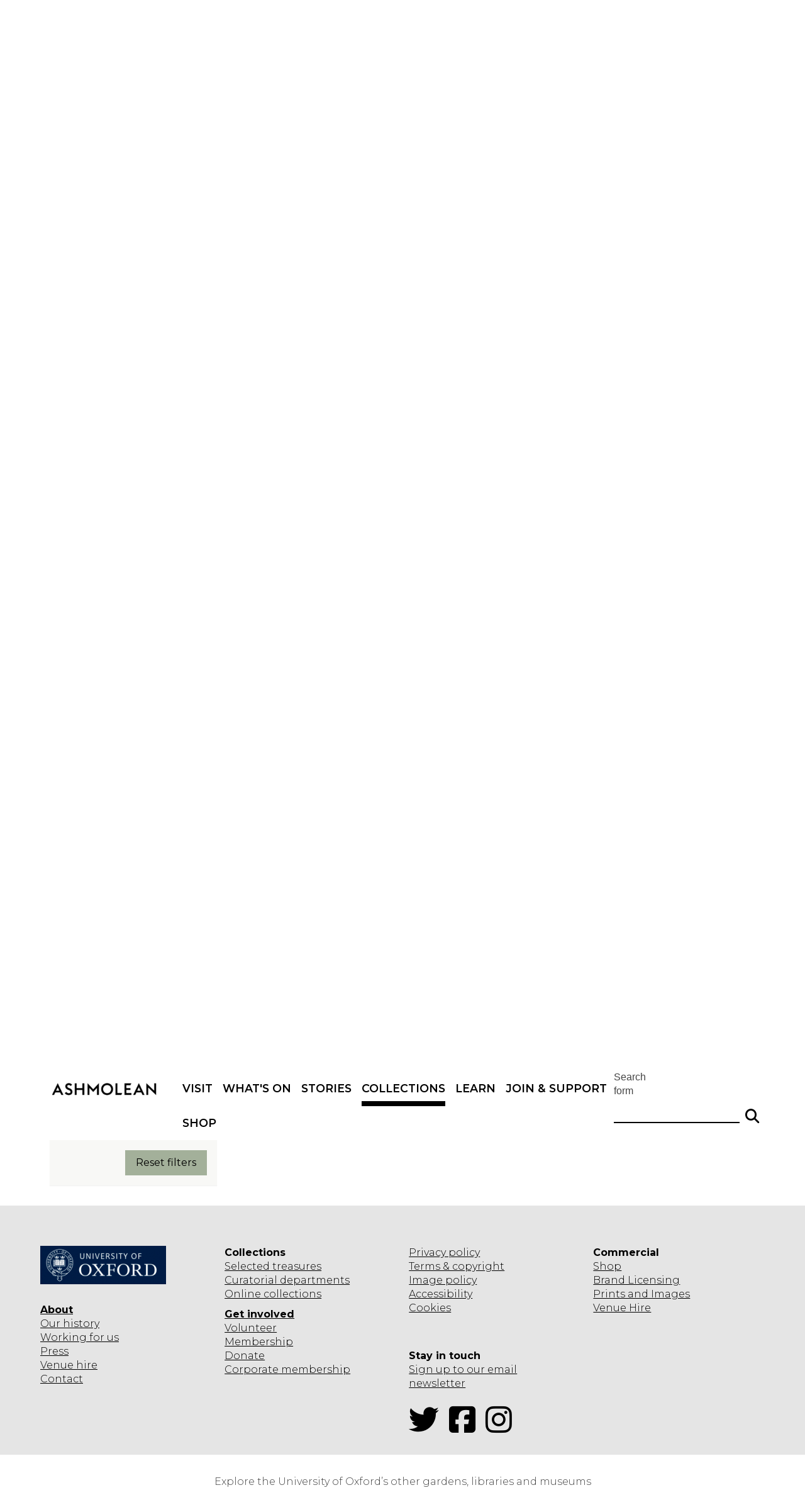

--- FILE ---
content_type: text/html; charset=utf-8
request_url: https://www.ashmolean.org/collections-online
body_size: 43198
content:
<!DOCTYPE html>
<html lang="en" dir="ltr" prefix="content: http://purl.org/rss/1.0/modules/content/ dc: http://purl.org/dc/terms/ foaf: http://xmlns.com/foaf/0.1/ og: http://ogp.me/ns# rdfs: http://www.w3.org/2000/01/rdf-schema# sioc: http://rdfs.org/sioc/ns# sioct: http://rdfs.org/sioc/types# skos: http://www.w3.org/2004/02/skos/core# xsd: http://www.w3.org/2001/XMLSchema#">
<head>
  <!-- force compatibility mode (quirks mode) off in IE  to avoid IE8/9/10 rendering as IE7 -->
  <meta http-equiv="X-UA-Compatible" content="IE=edge" />
  <meta charset="utf-8"><script type="text/javascript">(window.NREUM||(NREUM={})).init={ajax:{deny_list:["bam.nr-data.net"]},feature_flags:["soft_nav"]};(window.NREUM||(NREUM={})).loader_config={xpid:"VQABUFZaCxAFVVZbAwIFXg==",licenseKey:"74a7a5817d",applicationID:"51794328",browserID:"51795500"};;/*! For license information please see nr-loader-full-1.308.0.min.js.LICENSE.txt */
(()=>{var e,t,r={384:(e,t,r)=>{"use strict";r.d(t,{NT:()=>a,US:()=>u,Zm:()=>o,bQ:()=>d,dV:()=>c,pV:()=>l});var n=r(6154),i=r(1863),s=r(1910);const a={beacon:"bam.nr-data.net",errorBeacon:"bam.nr-data.net"};function o(){return n.gm.NREUM||(n.gm.NREUM={}),void 0===n.gm.newrelic&&(n.gm.newrelic=n.gm.NREUM),n.gm.NREUM}function c(){let e=o();return e.o||(e.o={ST:n.gm.setTimeout,SI:n.gm.setImmediate||n.gm.setInterval,CT:n.gm.clearTimeout,XHR:n.gm.XMLHttpRequest,REQ:n.gm.Request,EV:n.gm.Event,PR:n.gm.Promise,MO:n.gm.MutationObserver,FETCH:n.gm.fetch,WS:n.gm.WebSocket},(0,s.i)(...Object.values(e.o))),e}function d(e,t){let r=o();r.initializedAgents??={},t.initializedAt={ms:(0,i.t)(),date:new Date},r.initializedAgents[e]=t}function u(e,t){o()[e]=t}function l(){return function(){let e=o();const t=e.info||{};e.info={beacon:a.beacon,errorBeacon:a.errorBeacon,...t}}(),function(){let e=o();const t=e.init||{};e.init={...t}}(),c(),function(){let e=o();const t=e.loader_config||{};e.loader_config={...t}}(),o()}},782:(e,t,r)=>{"use strict";r.d(t,{T:()=>n});const n=r(860).K7.pageViewTiming},860:(e,t,r)=>{"use strict";r.d(t,{$J:()=>u,K7:()=>c,P3:()=>d,XX:()=>i,Yy:()=>o,df:()=>s,qY:()=>n,v4:()=>a});const n="events",i="jserrors",s="browser/blobs",a="rum",o="browser/logs",c={ajax:"ajax",genericEvents:"generic_events",jserrors:i,logging:"logging",metrics:"metrics",pageAction:"page_action",pageViewEvent:"page_view_event",pageViewTiming:"page_view_timing",sessionReplay:"session_replay",sessionTrace:"session_trace",softNav:"soft_navigations",spa:"spa"},d={[c.pageViewEvent]:1,[c.pageViewTiming]:2,[c.metrics]:3,[c.jserrors]:4,[c.spa]:5,[c.ajax]:6,[c.sessionTrace]:7,[c.softNav]:8,[c.sessionReplay]:9,[c.logging]:10,[c.genericEvents]:11},u={[c.pageViewEvent]:a,[c.pageViewTiming]:n,[c.ajax]:n,[c.spa]:n,[c.softNav]:n,[c.metrics]:i,[c.jserrors]:i,[c.sessionTrace]:s,[c.sessionReplay]:s,[c.logging]:o,[c.genericEvents]:"ins"}},944:(e,t,r)=>{"use strict";r.d(t,{R:()=>i});var n=r(3241);function i(e,t){"function"==typeof console.debug&&(console.debug("New Relic Warning: https://github.com/newrelic/newrelic-browser-agent/blob/main/docs/warning-codes.md#".concat(e),t),(0,n.W)({agentIdentifier:null,drained:null,type:"data",name:"warn",feature:"warn",data:{code:e,secondary:t}}))}},993:(e,t,r)=>{"use strict";r.d(t,{A$:()=>s,ET:()=>a,TZ:()=>o,p_:()=>i});var n=r(860);const i={ERROR:"ERROR",WARN:"WARN",INFO:"INFO",DEBUG:"DEBUG",TRACE:"TRACE"},s={OFF:0,ERROR:1,WARN:2,INFO:3,DEBUG:4,TRACE:5},a="log",o=n.K7.logging},1541:(e,t,r)=>{"use strict";r.d(t,{U:()=>i,f:()=>n});const n={MFE:"MFE",BA:"BA"};function i(e,t){if(2!==t?.harvestEndpointVersion)return{};const r=t.agentRef.runtime.appMetadata.agents[0].entityGuid;return e?{"source.id":e.id,"source.name":e.name,"source.type":e.type,"parent.id":e.parent?.id||r,"parent.type":e.parent?.type||n.BA}:{"entity.guid":r,appId:t.agentRef.info.applicationID}}},1687:(e,t,r)=>{"use strict";r.d(t,{Ak:()=>d,Ze:()=>h,x3:()=>u});var n=r(3241),i=r(7836),s=r(3606),a=r(860),o=r(2646);const c={};function d(e,t){const r={staged:!1,priority:a.P3[t]||0};l(e),c[e].get(t)||c[e].set(t,r)}function u(e,t){e&&c[e]&&(c[e].get(t)&&c[e].delete(t),p(e,t,!1),c[e].size&&f(e))}function l(e){if(!e)throw new Error("agentIdentifier required");c[e]||(c[e]=new Map)}function h(e="",t="feature",r=!1){if(l(e),!e||!c[e].get(t)||r)return p(e,t);c[e].get(t).staged=!0,f(e)}function f(e){const t=Array.from(c[e]);t.every(([e,t])=>t.staged)&&(t.sort((e,t)=>e[1].priority-t[1].priority),t.forEach(([t])=>{c[e].delete(t),p(e,t)}))}function p(e,t,r=!0){const a=e?i.ee.get(e):i.ee,c=s.i.handlers;if(!a.aborted&&a.backlog&&c){if((0,n.W)({agentIdentifier:e,type:"lifecycle",name:"drain",feature:t}),r){const e=a.backlog[t],r=c[t];if(r){for(let t=0;e&&t<e.length;++t)g(e[t],r);Object.entries(r).forEach(([e,t])=>{Object.values(t||{}).forEach(t=>{t[0]?.on&&t[0]?.context()instanceof o.y&&t[0].on(e,t[1])})})}}a.isolatedBacklog||delete c[t],a.backlog[t]=null,a.emit("drain-"+t,[])}}function g(e,t){var r=e[1];Object.values(t[r]||{}).forEach(t=>{var r=e[0];if(t[0]===r){var n=t[1],i=e[3],s=e[2];n.apply(i,s)}})}},1738:(e,t,r)=>{"use strict";r.d(t,{U:()=>f,Y:()=>h});var n=r(3241),i=r(9908),s=r(1863),a=r(944),o=r(5701),c=r(3969),d=r(8362),u=r(860),l=r(4261);function h(e,t,r,s){const h=s||r;!h||h[e]&&h[e]!==d.d.prototype[e]||(h[e]=function(){(0,i.p)(c.xV,["API/"+e+"/called"],void 0,u.K7.metrics,r.ee),(0,n.W)({agentIdentifier:r.agentIdentifier,drained:!!o.B?.[r.agentIdentifier],type:"data",name:"api",feature:l.Pl+e,data:{}});try{return t.apply(this,arguments)}catch(e){(0,a.R)(23,e)}})}function f(e,t,r,n,a){const o=e.info;null===r?delete o.jsAttributes[t]:o.jsAttributes[t]=r,(a||null===r)&&(0,i.p)(l.Pl+n,[(0,s.t)(),t,r],void 0,"session",e.ee)}},1741:(e,t,r)=>{"use strict";r.d(t,{W:()=>s});var n=r(944),i=r(4261);class s{#e(e,...t){if(this[e]!==s.prototype[e])return this[e](...t);(0,n.R)(35,e)}addPageAction(e,t){return this.#e(i.hG,e,t)}register(e){return this.#e(i.eY,e)}recordCustomEvent(e,t){return this.#e(i.fF,e,t)}setPageViewName(e,t){return this.#e(i.Fw,e,t)}setCustomAttribute(e,t,r){return this.#e(i.cD,e,t,r)}noticeError(e,t){return this.#e(i.o5,e,t)}setUserId(e,t=!1){return this.#e(i.Dl,e,t)}setApplicationVersion(e){return this.#e(i.nb,e)}setErrorHandler(e){return this.#e(i.bt,e)}addRelease(e,t){return this.#e(i.k6,e,t)}log(e,t){return this.#e(i.$9,e,t)}start(){return this.#e(i.d3)}finished(e){return this.#e(i.BL,e)}recordReplay(){return this.#e(i.CH)}pauseReplay(){return this.#e(i.Tb)}addToTrace(e){return this.#e(i.U2,e)}setCurrentRouteName(e){return this.#e(i.PA,e)}interaction(e){return this.#e(i.dT,e)}wrapLogger(e,t,r){return this.#e(i.Wb,e,t,r)}measure(e,t){return this.#e(i.V1,e,t)}consent(e){return this.#e(i.Pv,e)}}},1863:(e,t,r)=>{"use strict";function n(){return Math.floor(performance.now())}r.d(t,{t:()=>n})},1910:(e,t,r)=>{"use strict";r.d(t,{i:()=>s});var n=r(944);const i=new Map;function s(...e){return e.every(e=>{if(i.has(e))return i.get(e);const t="function"==typeof e?e.toString():"",r=t.includes("[native code]"),s=t.includes("nrWrapper");return r||s||(0,n.R)(64,e?.name||t),i.set(e,r),r})}},2555:(e,t,r)=>{"use strict";r.d(t,{D:()=>o,f:()=>a});var n=r(384),i=r(8122);const s={beacon:n.NT.beacon,errorBeacon:n.NT.errorBeacon,licenseKey:void 0,applicationID:void 0,sa:void 0,queueTime:void 0,applicationTime:void 0,ttGuid:void 0,user:void 0,account:void 0,product:void 0,extra:void 0,jsAttributes:{},userAttributes:void 0,atts:void 0,transactionName:void 0,tNamePlain:void 0};function a(e){try{return!!e.licenseKey&&!!e.errorBeacon&&!!e.applicationID}catch(e){return!1}}const o=e=>(0,i.a)(e,s)},2614:(e,t,r)=>{"use strict";r.d(t,{BB:()=>a,H3:()=>n,g:()=>d,iL:()=>c,tS:()=>o,uh:()=>i,wk:()=>s});const n="NRBA",i="SESSION",s=144e5,a=18e5,o={STARTED:"session-started",PAUSE:"session-pause",RESET:"session-reset",RESUME:"session-resume",UPDATE:"session-update"},c={SAME_TAB:"same-tab",CROSS_TAB:"cross-tab"},d={OFF:0,FULL:1,ERROR:2}},2646:(e,t,r)=>{"use strict";r.d(t,{y:()=>n});class n{constructor(e){this.contextId=e}}},2843:(e,t,r)=>{"use strict";r.d(t,{G:()=>s,u:()=>i});var n=r(3878);function i(e,t=!1,r,i){(0,n.DD)("visibilitychange",function(){if(t)return void("hidden"===document.visibilityState&&e());e(document.visibilityState)},r,i)}function s(e,t,r){(0,n.sp)("pagehide",e,t,r)}},3241:(e,t,r)=>{"use strict";r.d(t,{W:()=>s});var n=r(6154);const i="newrelic";function s(e={}){try{n.gm.dispatchEvent(new CustomEvent(i,{detail:e}))}catch(e){}}},3304:(e,t,r)=>{"use strict";r.d(t,{A:()=>s});var n=r(7836);const i=()=>{const e=new WeakSet;return(t,r)=>{if("object"==typeof r&&null!==r){if(e.has(r))return;e.add(r)}return r}};function s(e){try{return JSON.stringify(e,i())??""}catch(e){try{n.ee.emit("internal-error",[e])}catch(e){}return""}}},3333:(e,t,r)=>{"use strict";r.d(t,{$v:()=>u,TZ:()=>n,Xh:()=>c,Zp:()=>i,kd:()=>d,mq:()=>o,nf:()=>a,qN:()=>s});const n=r(860).K7.genericEvents,i=["auxclick","click","copy","keydown","paste","scrollend"],s=["focus","blur"],a=4,o=1e3,c=2e3,d=["PageAction","UserAction","BrowserPerformance"],u={RESOURCES:"experimental.resources",REGISTER:"register"}},3434:(e,t,r)=>{"use strict";r.d(t,{Jt:()=>s,YM:()=>d});var n=r(7836),i=r(5607);const s="nr@original:".concat(i.W),a=50;var o=Object.prototype.hasOwnProperty,c=!1;function d(e,t){return e||(e=n.ee),r.inPlace=function(e,t,n,i,s){n||(n="");const a="-"===n.charAt(0);for(let o=0;o<t.length;o++){const c=t[o],d=e[c];l(d)||(e[c]=r(d,a?c+n:n,i,c,s))}},r.flag=s,r;function r(t,r,n,c,d){return l(t)?t:(r||(r=""),nrWrapper[s]=t,function(e,t,r){if(Object.defineProperty&&Object.keys)try{return Object.keys(e).forEach(function(r){Object.defineProperty(t,r,{get:function(){return e[r]},set:function(t){return e[r]=t,t}})}),t}catch(e){u([e],r)}for(var n in e)o.call(e,n)&&(t[n]=e[n])}(t,nrWrapper,e),nrWrapper);function nrWrapper(){var s,o,l,h;let f;try{o=this,s=[...arguments],l="function"==typeof n?n(s,o):n||{}}catch(t){u([t,"",[s,o,c],l],e)}i(r+"start",[s,o,c],l,d);const p=performance.now();let g;try{return h=t.apply(o,s),g=performance.now(),h}catch(e){throw g=performance.now(),i(r+"err",[s,o,e],l,d),f=e,f}finally{const e=g-p,t={start:p,end:g,duration:e,isLongTask:e>=a,methodName:c,thrownError:f};t.isLongTask&&i("long-task",[t,o],l,d),i(r+"end",[s,o,h],l,d)}}}function i(r,n,i,s){if(!c||t){var a=c;c=!0;try{e.emit(r,n,i,t,s)}catch(t){u([t,r,n,i],e)}c=a}}}function u(e,t){t||(t=n.ee);try{t.emit("internal-error",e)}catch(e){}}function l(e){return!(e&&"function"==typeof e&&e.apply&&!e[s])}},3606:(e,t,r)=>{"use strict";r.d(t,{i:()=>s});var n=r(9908);s.on=a;var i=s.handlers={};function s(e,t,r,s){a(s||n.d,i,e,t,r)}function a(e,t,r,i,s){s||(s="feature"),e||(e=n.d);var a=t[s]=t[s]||{};(a[r]=a[r]||[]).push([e,i])}},3738:(e,t,r)=>{"use strict";r.d(t,{He:()=>i,Kp:()=>o,Lc:()=>d,Rz:()=>u,TZ:()=>n,bD:()=>s,d3:()=>a,jx:()=>l,sl:()=>h,uP:()=>c});const n=r(860).K7.sessionTrace,i="bstResource",s="resource",a="-start",o="-end",c="fn"+a,d="fn"+o,u="pushState",l=1e3,h=3e4},3785:(e,t,r)=>{"use strict";r.d(t,{R:()=>c,b:()=>d});var n=r(9908),i=r(1863),s=r(860),a=r(3969),o=r(993);function c(e,t,r={},c=o.p_.INFO,d=!0,u,l=(0,i.t)()){(0,n.p)(a.xV,["API/logging/".concat(c.toLowerCase(),"/called")],void 0,s.K7.metrics,e),(0,n.p)(o.ET,[l,t,r,c,d,u],void 0,s.K7.logging,e)}function d(e){return"string"==typeof e&&Object.values(o.p_).some(t=>t===e.toUpperCase().trim())}},3878:(e,t,r)=>{"use strict";function n(e,t){return{capture:e,passive:!1,signal:t}}function i(e,t,r=!1,i){window.addEventListener(e,t,n(r,i))}function s(e,t,r=!1,i){document.addEventListener(e,t,n(r,i))}r.d(t,{DD:()=>s,jT:()=>n,sp:()=>i})},3969:(e,t,r)=>{"use strict";r.d(t,{TZ:()=>n,XG:()=>o,rs:()=>i,xV:()=>a,z_:()=>s});const n=r(860).K7.metrics,i="sm",s="cm",a="storeSupportabilityMetrics",o="storeEventMetrics"},4234:(e,t,r)=>{"use strict";r.d(t,{W:()=>s});var n=r(7836),i=r(1687);class s{constructor(e,t){this.agentIdentifier=e,this.ee=n.ee.get(e),this.featureName=t,this.blocked=!1}deregisterDrain(){(0,i.x3)(this.agentIdentifier,this.featureName)}}},4261:(e,t,r)=>{"use strict";r.d(t,{$9:()=>d,BL:()=>o,CH:()=>f,Dl:()=>w,Fw:()=>y,PA:()=>m,Pl:()=>n,Pv:()=>T,Tb:()=>l,U2:()=>s,V1:()=>E,Wb:()=>x,bt:()=>b,cD:()=>v,d3:()=>R,dT:()=>c,eY:()=>p,fF:()=>h,hG:()=>i,k6:()=>a,nb:()=>g,o5:()=>u});const n="api-",i="addPageAction",s="addToTrace",a="addRelease",o="finished",c="interaction",d="log",u="noticeError",l="pauseReplay",h="recordCustomEvent",f="recordReplay",p="register",g="setApplicationVersion",m="setCurrentRouteName",v="setCustomAttribute",b="setErrorHandler",y="setPageViewName",w="setUserId",R="start",x="wrapLogger",E="measure",T="consent"},5205:(e,t,r)=>{"use strict";r.d(t,{j:()=>S});var n=r(384),i=r(1741);var s=r(2555),a=r(3333);const o=e=>{if(!e||"string"!=typeof e)return!1;try{document.createDocumentFragment().querySelector(e)}catch{return!1}return!0};var c=r(2614),d=r(944),u=r(8122);const l="[data-nr-mask]",h=e=>(0,u.a)(e,(()=>{const e={feature_flags:[],experimental:{allow_registered_children:!1,resources:!1},mask_selector:"*",block_selector:"[data-nr-block]",mask_input_options:{color:!1,date:!1,"datetime-local":!1,email:!1,month:!1,number:!1,range:!1,search:!1,tel:!1,text:!1,time:!1,url:!1,week:!1,textarea:!1,select:!1,password:!0}};return{ajax:{deny_list:void 0,block_internal:!0,enabled:!0,autoStart:!0},api:{get allow_registered_children(){return e.feature_flags.includes(a.$v.REGISTER)||e.experimental.allow_registered_children},set allow_registered_children(t){e.experimental.allow_registered_children=t},duplicate_registered_data:!1},browser_consent_mode:{enabled:!1},distributed_tracing:{enabled:void 0,exclude_newrelic_header:void 0,cors_use_newrelic_header:void 0,cors_use_tracecontext_headers:void 0,allowed_origins:void 0},get feature_flags(){return e.feature_flags},set feature_flags(t){e.feature_flags=t},generic_events:{enabled:!0,autoStart:!0},harvest:{interval:30},jserrors:{enabled:!0,autoStart:!0},logging:{enabled:!0,autoStart:!0},metrics:{enabled:!0,autoStart:!0},obfuscate:void 0,page_action:{enabled:!0},page_view_event:{enabled:!0,autoStart:!0},page_view_timing:{enabled:!0,autoStart:!0},performance:{capture_marks:!1,capture_measures:!1,capture_detail:!0,resources:{get enabled(){return e.feature_flags.includes(a.$v.RESOURCES)||e.experimental.resources},set enabled(t){e.experimental.resources=t},asset_types:[],first_party_domains:[],ignore_newrelic:!0}},privacy:{cookies_enabled:!0},proxy:{assets:void 0,beacon:void 0},session:{expiresMs:c.wk,inactiveMs:c.BB},session_replay:{autoStart:!0,enabled:!1,preload:!1,sampling_rate:10,error_sampling_rate:100,collect_fonts:!1,inline_images:!1,fix_stylesheets:!0,mask_all_inputs:!0,get mask_text_selector(){return e.mask_selector},set mask_text_selector(t){o(t)?e.mask_selector="".concat(t,",").concat(l):""===t||null===t?e.mask_selector=l:(0,d.R)(5,t)},get block_class(){return"nr-block"},get ignore_class(){return"nr-ignore"},get mask_text_class(){return"nr-mask"},get block_selector(){return e.block_selector},set block_selector(t){o(t)?e.block_selector+=",".concat(t):""!==t&&(0,d.R)(6,t)},get mask_input_options(){return e.mask_input_options},set mask_input_options(t){t&&"object"==typeof t?e.mask_input_options={...t,password:!0}:(0,d.R)(7,t)}},session_trace:{enabled:!0,autoStart:!0},soft_navigations:{enabled:!0,autoStart:!0},spa:{enabled:!0,autoStart:!0},ssl:void 0,user_actions:{enabled:!0,elementAttributes:["id","className","tagName","type"]}}})());var f=r(6154),p=r(9324);let g=0;const m={buildEnv:p.F3,distMethod:p.Xs,version:p.xv,originTime:f.WN},v={consented:!1},b={appMetadata:{},get consented(){return this.session?.state?.consent||v.consented},set consented(e){v.consented=e},customTransaction:void 0,denyList:void 0,disabled:!1,harvester:void 0,isolatedBacklog:!1,isRecording:!1,loaderType:void 0,maxBytes:3e4,obfuscator:void 0,onerror:void 0,ptid:void 0,releaseIds:{},session:void 0,timeKeeper:void 0,registeredEntities:[],jsAttributesMetadata:{bytes:0},get harvestCount(){return++g}},y=e=>{const t=(0,u.a)(e,b),r=Object.keys(m).reduce((e,t)=>(e[t]={value:m[t],writable:!1,configurable:!0,enumerable:!0},e),{});return Object.defineProperties(t,r)};var w=r(5701);const R=e=>{const t=e.startsWith("http");e+="/",r.p=t?e:"https://"+e};var x=r(7836),E=r(3241);const T={accountID:void 0,trustKey:void 0,agentID:void 0,licenseKey:void 0,applicationID:void 0,xpid:void 0},A=e=>(0,u.a)(e,T),_=new Set;function S(e,t={},r,a){let{init:o,info:c,loader_config:d,runtime:u={},exposed:l=!0}=t;if(!c){const e=(0,n.pV)();o=e.init,c=e.info,d=e.loader_config}e.init=h(o||{}),e.loader_config=A(d||{}),c.jsAttributes??={},f.bv&&(c.jsAttributes.isWorker=!0),e.info=(0,s.D)(c);const p=e.init,g=[c.beacon,c.errorBeacon];_.has(e.agentIdentifier)||(p.proxy.assets&&(R(p.proxy.assets),g.push(p.proxy.assets)),p.proxy.beacon&&g.push(p.proxy.beacon),e.beacons=[...g],function(e){const t=(0,n.pV)();Object.getOwnPropertyNames(i.W.prototype).forEach(r=>{const n=i.W.prototype[r];if("function"!=typeof n||"constructor"===n)return;let s=t[r];e[r]&&!1!==e.exposed&&"micro-agent"!==e.runtime?.loaderType&&(t[r]=(...t)=>{const n=e[r](...t);return s?s(...t):n})})}(e),(0,n.US)("activatedFeatures",w.B)),u.denyList=[...p.ajax.deny_list||[],...p.ajax.block_internal?g:[]],u.ptid=e.agentIdentifier,u.loaderType=r,e.runtime=y(u),_.has(e.agentIdentifier)||(e.ee=x.ee.get(e.agentIdentifier),e.exposed=l,(0,E.W)({agentIdentifier:e.agentIdentifier,drained:!!w.B?.[e.agentIdentifier],type:"lifecycle",name:"initialize",feature:void 0,data:e.config})),_.add(e.agentIdentifier)}},5270:(e,t,r)=>{"use strict";r.d(t,{Aw:()=>a,SR:()=>s,rF:()=>o});var n=r(384),i=r(7767);function s(e){return!!(0,n.dV)().o.MO&&(0,i.V)(e)&&!0===e?.session_trace.enabled}function a(e){return!0===e?.session_replay.preload&&s(e)}function o(e,t){try{if("string"==typeof t?.type){if("password"===t.type.toLowerCase())return"*".repeat(e?.length||0);if(void 0!==t?.dataset?.nrUnmask||t?.classList?.contains("nr-unmask"))return e}}catch(e){}return"string"==typeof e?e.replace(/[\S]/g,"*"):"*".repeat(e?.length||0)}},5289:(e,t,r)=>{"use strict";r.d(t,{GG:()=>a,Qr:()=>c,sB:()=>o});var n=r(3878),i=r(6389);function s(){return"undefined"==typeof document||"complete"===document.readyState}function a(e,t){if(s())return e();const r=(0,i.J)(e),a=setInterval(()=>{s()&&(clearInterval(a),r())},500);(0,n.sp)("load",r,t)}function o(e){if(s())return e();(0,n.DD)("DOMContentLoaded",e)}function c(e){if(s())return e();(0,n.sp)("popstate",e)}},5607:(e,t,r)=>{"use strict";r.d(t,{W:()=>n});const n=(0,r(9566).bz)()},5701:(e,t,r)=>{"use strict";r.d(t,{B:()=>s,t:()=>a});var n=r(3241);const i=new Set,s={};function a(e,t){const r=t.agentIdentifier;s[r]??={},e&&"object"==typeof e&&(i.has(r)||(t.ee.emit("rumresp",[e]),s[r]=e,i.add(r),(0,n.W)({agentIdentifier:r,loaded:!0,drained:!0,type:"lifecycle",name:"load",feature:void 0,data:e})))}},6154:(e,t,r)=>{"use strict";r.d(t,{OF:()=>d,RI:()=>i,WN:()=>h,bv:()=>s,eN:()=>f,gm:()=>a,lR:()=>l,m:()=>c,mw:()=>o,sb:()=>u});var n=r(1863);const i="undefined"!=typeof window&&!!window.document,s="undefined"!=typeof WorkerGlobalScope&&("undefined"!=typeof self&&self instanceof WorkerGlobalScope&&self.navigator instanceof WorkerNavigator||"undefined"!=typeof globalThis&&globalThis instanceof WorkerGlobalScope&&globalThis.navigator instanceof WorkerNavigator),a=i?window:"undefined"!=typeof WorkerGlobalScope&&("undefined"!=typeof self&&self instanceof WorkerGlobalScope&&self||"undefined"!=typeof globalThis&&globalThis instanceof WorkerGlobalScope&&globalThis),o=Boolean("hidden"===a?.document?.visibilityState),c=""+a?.location,d=/iPad|iPhone|iPod/.test(a.navigator?.userAgent),u=d&&"undefined"==typeof SharedWorker,l=(()=>{const e=a.navigator?.userAgent?.match(/Firefox[/\s](\d+\.\d+)/);return Array.isArray(e)&&e.length>=2?+e[1]:0})(),h=Date.now()-(0,n.t)(),f=()=>"undefined"!=typeof PerformanceNavigationTiming&&a?.performance?.getEntriesByType("navigation")?.[0]?.responseStart},6344:(e,t,r)=>{"use strict";r.d(t,{BB:()=>u,Qb:()=>l,TZ:()=>i,Ug:()=>a,Vh:()=>s,_s:()=>o,bc:()=>d,yP:()=>c});var n=r(2614);const i=r(860).K7.sessionReplay,s="errorDuringReplay",a=.12,o={DomContentLoaded:0,Load:1,FullSnapshot:2,IncrementalSnapshot:3,Meta:4,Custom:5},c={[n.g.ERROR]:15e3,[n.g.FULL]:3e5,[n.g.OFF]:0},d={RESET:{message:"Session was reset",sm:"Reset"},IMPORT:{message:"Recorder failed to import",sm:"Import"},TOO_MANY:{message:"429: Too Many Requests",sm:"Too-Many"},TOO_BIG:{message:"Payload was too large",sm:"Too-Big"},CROSS_TAB:{message:"Session Entity was set to OFF on another tab",sm:"Cross-Tab"},ENTITLEMENTS:{message:"Session Replay is not allowed and will not be started",sm:"Entitlement"}},u=5e3,l={API:"api",RESUME:"resume",SWITCH_TO_FULL:"switchToFull",INITIALIZE:"initialize",PRELOAD:"preload"}},6389:(e,t,r)=>{"use strict";function n(e,t=500,r={}){const n=r?.leading||!1;let i;return(...r)=>{n&&void 0===i&&(e.apply(this,r),i=setTimeout(()=>{i=clearTimeout(i)},t)),n||(clearTimeout(i),i=setTimeout(()=>{e.apply(this,r)},t))}}function i(e){let t=!1;return(...r)=>{t||(t=!0,e.apply(this,r))}}r.d(t,{J:()=>i,s:()=>n})},6630:(e,t,r)=>{"use strict";r.d(t,{T:()=>n});const n=r(860).K7.pageViewEvent},6774:(e,t,r)=>{"use strict";r.d(t,{T:()=>n});const n=r(860).K7.jserrors},7295:(e,t,r)=>{"use strict";r.d(t,{Xv:()=>a,gX:()=>i,iW:()=>s});var n=[];function i(e){if(!e||s(e))return!1;if(0===n.length)return!0;if("*"===n[0].hostname)return!1;for(var t=0;t<n.length;t++){var r=n[t];if(r.hostname.test(e.hostname)&&r.pathname.test(e.pathname))return!1}return!0}function s(e){return void 0===e.hostname}function a(e){if(n=[],e&&e.length)for(var t=0;t<e.length;t++){let r=e[t];if(!r)continue;if("*"===r)return void(n=[{hostname:"*"}]);0===r.indexOf("http://")?r=r.substring(7):0===r.indexOf("https://")&&(r=r.substring(8));const i=r.indexOf("/");let s,a;i>0?(s=r.substring(0,i),a=r.substring(i)):(s=r,a="*");let[c]=s.split(":");n.push({hostname:o(c),pathname:o(a,!0)})}}function o(e,t=!1){const r=e.replace(/[.+?^${}()|[\]\\]/g,e=>"\\"+e).replace(/\*/g,".*?");return new RegExp((t?"^":"")+r+"$")}},7485:(e,t,r)=>{"use strict";r.d(t,{D:()=>i});var n=r(6154);function i(e){if(0===(e||"").indexOf("data:"))return{protocol:"data"};try{const t=new URL(e,location.href),r={port:t.port,hostname:t.hostname,pathname:t.pathname,search:t.search,protocol:t.protocol.slice(0,t.protocol.indexOf(":")),sameOrigin:t.protocol===n.gm?.location?.protocol&&t.host===n.gm?.location?.host};return r.port&&""!==r.port||("http:"===t.protocol&&(r.port="80"),"https:"===t.protocol&&(r.port="443")),r.pathname&&""!==r.pathname?r.pathname.startsWith("/")||(r.pathname="/".concat(r.pathname)):r.pathname="/",r}catch(e){return{}}}},7699:(e,t,r)=>{"use strict";r.d(t,{It:()=>s,KC:()=>o,No:()=>i,qh:()=>a});var n=r(860);const i=16e3,s=1e6,a="SESSION_ERROR",o={[n.K7.logging]:!0,[n.K7.genericEvents]:!1,[n.K7.jserrors]:!1,[n.K7.ajax]:!1}},7767:(e,t,r)=>{"use strict";r.d(t,{V:()=>i});var n=r(6154);const i=e=>n.RI&&!0===e?.privacy.cookies_enabled},7836:(e,t,r)=>{"use strict";r.d(t,{P:()=>o,ee:()=>c});var n=r(384),i=r(8990),s=r(2646),a=r(5607);const o="nr@context:".concat(a.W),c=function e(t,r){var n={},a={},u={},l=!1;try{l=16===r.length&&d.initializedAgents?.[r]?.runtime.isolatedBacklog}catch(e){}var h={on:p,addEventListener:p,removeEventListener:function(e,t){var r=n[e];if(!r)return;for(var i=0;i<r.length;i++)r[i]===t&&r.splice(i,1)},emit:function(e,r,n,i,s){!1!==s&&(s=!0);if(c.aborted&&!i)return;t&&s&&t.emit(e,r,n);var o=f(n);g(e).forEach(e=>{e.apply(o,r)});var d=v()[a[e]];d&&d.push([h,e,r,o]);return o},get:m,listeners:g,context:f,buffer:function(e,t){const r=v();if(t=t||"feature",h.aborted)return;Object.entries(e||{}).forEach(([e,n])=>{a[n]=t,t in r||(r[t]=[])})},abort:function(){h._aborted=!0,Object.keys(h.backlog).forEach(e=>{delete h.backlog[e]})},isBuffering:function(e){return!!v()[a[e]]},debugId:r,backlog:l?{}:t&&"object"==typeof t.backlog?t.backlog:{},isolatedBacklog:l};return Object.defineProperty(h,"aborted",{get:()=>{let e=h._aborted||!1;return e||(t&&(e=t.aborted),e)}}),h;function f(e){return e&&e instanceof s.y?e:e?(0,i.I)(e,o,()=>new s.y(o)):new s.y(o)}function p(e,t){n[e]=g(e).concat(t)}function g(e){return n[e]||[]}function m(t){return u[t]=u[t]||e(h,t)}function v(){return h.backlog}}(void 0,"globalEE"),d=(0,n.Zm)();d.ee||(d.ee=c)},8122:(e,t,r)=>{"use strict";r.d(t,{a:()=>i});var n=r(944);function i(e,t){try{if(!e||"object"!=typeof e)return(0,n.R)(3);if(!t||"object"!=typeof t)return(0,n.R)(4);const r=Object.create(Object.getPrototypeOf(t),Object.getOwnPropertyDescriptors(t)),s=0===Object.keys(r).length?e:r;for(let a in s)if(void 0!==e[a])try{if(null===e[a]){r[a]=null;continue}Array.isArray(e[a])&&Array.isArray(t[a])?r[a]=Array.from(new Set([...e[a],...t[a]])):"object"==typeof e[a]&&"object"==typeof t[a]?r[a]=i(e[a],t[a]):r[a]=e[a]}catch(e){r[a]||(0,n.R)(1,e)}return r}catch(e){(0,n.R)(2,e)}}},8139:(e,t,r)=>{"use strict";r.d(t,{u:()=>h});var n=r(7836),i=r(3434),s=r(8990),a=r(6154);const o={},c=a.gm.XMLHttpRequest,d="addEventListener",u="removeEventListener",l="nr@wrapped:".concat(n.P);function h(e){var t=function(e){return(e||n.ee).get("events")}(e);if(o[t.debugId]++)return t;o[t.debugId]=1;var r=(0,i.YM)(t,!0);function h(e){r.inPlace(e,[d,u],"-",p)}function p(e,t){return e[1]}return"getPrototypeOf"in Object&&(a.RI&&f(document,h),c&&f(c.prototype,h),f(a.gm,h)),t.on(d+"-start",function(e,t){var n=e[1];if(null!==n&&("function"==typeof n||"object"==typeof n)&&"newrelic"!==e[0]){var i=(0,s.I)(n,l,function(){var e={object:function(){if("function"!=typeof n.handleEvent)return;return n.handleEvent.apply(n,arguments)},function:n}[typeof n];return e?r(e,"fn-",null,e.name||"anonymous"):n});this.wrapped=e[1]=i}}),t.on(u+"-start",function(e){e[1]=this.wrapped||e[1]}),t}function f(e,t,...r){let n=e;for(;"object"==typeof n&&!Object.prototype.hasOwnProperty.call(n,d);)n=Object.getPrototypeOf(n);n&&t(n,...r)}},8362:(e,t,r)=>{"use strict";r.d(t,{d:()=>s});var n=r(9566),i=r(1741);class s extends i.W{agentIdentifier=(0,n.LA)(16)}},8374:(e,t,r)=>{r.nc=(()=>{try{return document?.currentScript?.nonce}catch(e){}return""})()},8990:(e,t,r)=>{"use strict";r.d(t,{I:()=>i});var n=Object.prototype.hasOwnProperty;function i(e,t,r){if(n.call(e,t))return e[t];var i=r();if(Object.defineProperty&&Object.keys)try{return Object.defineProperty(e,t,{value:i,writable:!0,enumerable:!1}),i}catch(e){}return e[t]=i,i}},9119:(e,t,r)=>{"use strict";r.d(t,{L:()=>s});var n=/([^?#]*)[^#]*(#[^?]*|$).*/,i=/([^?#]*)().*/;function s(e,t){return e?e.replace(t?n:i,"$1$2"):e}},9300:(e,t,r)=>{"use strict";r.d(t,{T:()=>n});const n=r(860).K7.ajax},9324:(e,t,r)=>{"use strict";r.d(t,{AJ:()=>a,F3:()=>i,Xs:()=>s,Yq:()=>o,xv:()=>n});const n="1.308.0",i="PROD",s="CDN",a="@newrelic/rrweb",o="1.0.1"},9566:(e,t,r)=>{"use strict";r.d(t,{LA:()=>o,ZF:()=>c,bz:()=>a,el:()=>d});var n=r(6154);const i="xxxxxxxx-xxxx-4xxx-yxxx-xxxxxxxxxxxx";function s(e,t){return e?15&e[t]:16*Math.random()|0}function a(){const e=n.gm?.crypto||n.gm?.msCrypto;let t,r=0;return e&&e.getRandomValues&&(t=e.getRandomValues(new Uint8Array(30))),i.split("").map(e=>"x"===e?s(t,r++).toString(16):"y"===e?(3&s()|8).toString(16):e).join("")}function o(e){const t=n.gm?.crypto||n.gm?.msCrypto;let r,i=0;t&&t.getRandomValues&&(r=t.getRandomValues(new Uint8Array(e)));const a=[];for(var o=0;o<e;o++)a.push(s(r,i++).toString(16));return a.join("")}function c(){return o(16)}function d(){return o(32)}},9908:(e,t,r)=>{"use strict";r.d(t,{d:()=>n,p:()=>i});var n=r(7836).ee.get("handle");function i(e,t,r,i,s){s?(s.buffer([e],i),s.emit(e,t,r)):(n.buffer([e],i),n.emit(e,t,r))}}},n={};function i(e){var t=n[e];if(void 0!==t)return t.exports;var s=n[e]={exports:{}};return r[e](s,s.exports,i),s.exports}i.m=r,i.d=(e,t)=>{for(var r in t)i.o(t,r)&&!i.o(e,r)&&Object.defineProperty(e,r,{enumerable:!0,get:t[r]})},i.f={},i.e=e=>Promise.all(Object.keys(i.f).reduce((t,r)=>(i.f[r](e,t),t),[])),i.u=e=>({95:"nr-full-compressor",222:"nr-full-recorder",891:"nr-full"}[e]+"-1.308.0.min.js"),i.o=(e,t)=>Object.prototype.hasOwnProperty.call(e,t),e={},t="NRBA-1.308.0.PROD:",i.l=(r,n,s,a)=>{if(e[r])e[r].push(n);else{var o,c;if(void 0!==s)for(var d=document.getElementsByTagName("script"),u=0;u<d.length;u++){var l=d[u];if(l.getAttribute("src")==r||l.getAttribute("data-webpack")==t+s){o=l;break}}if(!o){c=!0;var h={891:"sha512-fcveNDcpRQS9OweGhN4uJe88Qmg+EVyH6j/wngwL2Le0m7LYyz7q+JDx7KBxsdDF4TaPVsSmHg12T3pHwdLa7w==",222:"sha512-O8ZzdvgB4fRyt7k2Qrr4STpR+tCA2mcQEig6/dP3rRy9uEx1CTKQ6cQ7Src0361y7xS434ua+zIPo265ZpjlEg==",95:"sha512-jDWejat/6/UDex/9XjYoPPmpMPuEvBCSuCg/0tnihjbn5bh9mP3An0NzFV9T5Tc+3kKhaXaZA8UIKPAanD2+Gw=="};(o=document.createElement("script")).charset="utf-8",i.nc&&o.setAttribute("nonce",i.nc),o.setAttribute("data-webpack",t+s),o.src=r,0!==o.src.indexOf(window.location.origin+"/")&&(o.crossOrigin="anonymous"),h[a]&&(o.integrity=h[a])}e[r]=[n];var f=(t,n)=>{o.onerror=o.onload=null,clearTimeout(p);var i=e[r];if(delete e[r],o.parentNode&&o.parentNode.removeChild(o),i&&i.forEach(e=>e(n)),t)return t(n)},p=setTimeout(f.bind(null,void 0,{type:"timeout",target:o}),12e4);o.onerror=f.bind(null,o.onerror),o.onload=f.bind(null,o.onload),c&&document.head.appendChild(o)}},i.r=e=>{"undefined"!=typeof Symbol&&Symbol.toStringTag&&Object.defineProperty(e,Symbol.toStringTag,{value:"Module"}),Object.defineProperty(e,"__esModule",{value:!0})},i.p="https://js-agent.newrelic.com/",(()=>{var e={85:0,959:0};i.f.j=(t,r)=>{var n=i.o(e,t)?e[t]:void 0;if(0!==n)if(n)r.push(n[2]);else{var s=new Promise((r,i)=>n=e[t]=[r,i]);r.push(n[2]=s);var a=i.p+i.u(t),o=new Error;i.l(a,r=>{if(i.o(e,t)&&(0!==(n=e[t])&&(e[t]=void 0),n)){var s=r&&("load"===r.type?"missing":r.type),a=r&&r.target&&r.target.src;o.message="Loading chunk "+t+" failed: ("+s+": "+a+")",o.name="ChunkLoadError",o.type=s,o.request=a,n[1](o)}},"chunk-"+t,t)}};var t=(t,r)=>{var n,s,[a,o,c]=r,d=0;if(a.some(t=>0!==e[t])){for(n in o)i.o(o,n)&&(i.m[n]=o[n]);if(c)c(i)}for(t&&t(r);d<a.length;d++)s=a[d],i.o(e,s)&&e[s]&&e[s][0](),e[s]=0},r=self["webpackChunk:NRBA-1.308.0.PROD"]=self["webpackChunk:NRBA-1.308.0.PROD"]||[];r.forEach(t.bind(null,0)),r.push=t.bind(null,r.push.bind(r))})(),(()=>{"use strict";i(8374);var e=i(8362),t=i(860);const r=Object.values(t.K7);var n=i(5205);var s=i(9908),a=i(1863),o=i(4261),c=i(1738);var d=i(1687),u=i(4234),l=i(5289),h=i(6154),f=i(944),p=i(5270),g=i(7767),m=i(6389),v=i(7699);class b extends u.W{constructor(e,t){super(e.agentIdentifier,t),this.agentRef=e,this.abortHandler=void 0,this.featAggregate=void 0,this.loadedSuccessfully=void 0,this.onAggregateImported=new Promise(e=>{this.loadedSuccessfully=e}),this.deferred=Promise.resolve(),!1===e.init[this.featureName].autoStart?this.deferred=new Promise((t,r)=>{this.ee.on("manual-start-all",(0,m.J)(()=>{(0,d.Ak)(e.agentIdentifier,this.featureName),t()}))}):(0,d.Ak)(e.agentIdentifier,t)}importAggregator(e,t,r={}){if(this.featAggregate)return;const n=async()=>{let n;await this.deferred;try{if((0,g.V)(e.init)){const{setupAgentSession:t}=await i.e(891).then(i.bind(i,8766));n=t(e)}}catch(e){(0,f.R)(20,e),this.ee.emit("internal-error",[e]),(0,s.p)(v.qh,[e],void 0,this.featureName,this.ee)}try{if(!this.#t(this.featureName,n,e.init))return(0,d.Ze)(this.agentIdentifier,this.featureName),void this.loadedSuccessfully(!1);const{Aggregate:i}=await t();this.featAggregate=new i(e,r),e.runtime.harvester.initializedAggregates.push(this.featAggregate),this.loadedSuccessfully(!0)}catch(e){(0,f.R)(34,e),this.abortHandler?.(),(0,d.Ze)(this.agentIdentifier,this.featureName,!0),this.loadedSuccessfully(!1),this.ee&&this.ee.abort()}};h.RI?(0,l.GG)(()=>n(),!0):n()}#t(e,r,n){if(this.blocked)return!1;switch(e){case t.K7.sessionReplay:return(0,p.SR)(n)&&!!r;case t.K7.sessionTrace:return!!r;default:return!0}}}var y=i(6630),w=i(2614),R=i(3241);class x extends b{static featureName=y.T;constructor(e){var t;super(e,y.T),this.setupInspectionEvents(e.agentIdentifier),t=e,(0,c.Y)(o.Fw,function(e,r){"string"==typeof e&&("/"!==e.charAt(0)&&(e="/"+e),t.runtime.customTransaction=(r||"http://custom.transaction")+e,(0,s.p)(o.Pl+o.Fw,[(0,a.t)()],void 0,void 0,t.ee))},t),this.importAggregator(e,()=>i.e(891).then(i.bind(i,3718)))}setupInspectionEvents(e){const t=(t,r)=>{t&&(0,R.W)({agentIdentifier:e,timeStamp:t.timeStamp,loaded:"complete"===t.target.readyState,type:"window",name:r,data:t.target.location+""})};(0,l.sB)(e=>{t(e,"DOMContentLoaded")}),(0,l.GG)(e=>{t(e,"load")}),(0,l.Qr)(e=>{t(e,"navigate")}),this.ee.on(w.tS.UPDATE,(t,r)=>{(0,R.W)({agentIdentifier:e,type:"lifecycle",name:"session",data:r})})}}var E=i(384);class T extends e.d{constructor(e){var t;(super(),h.gm)?(this.features={},(0,E.bQ)(this.agentIdentifier,this),this.desiredFeatures=new Set(e.features||[]),this.desiredFeatures.add(x),(0,n.j)(this,e,e.loaderType||"agent"),t=this,(0,c.Y)(o.cD,function(e,r,n=!1){if("string"==typeof e){if(["string","number","boolean"].includes(typeof r)||null===r)return(0,c.U)(t,e,r,o.cD,n);(0,f.R)(40,typeof r)}else(0,f.R)(39,typeof e)},t),function(e){(0,c.Y)(o.Dl,function(t,r=!1){if("string"!=typeof t&&null!==t)return void(0,f.R)(41,typeof t);const n=e.info.jsAttributes["enduser.id"];r&&null!=n&&n!==t?(0,s.p)(o.Pl+"setUserIdAndResetSession",[t],void 0,"session",e.ee):(0,c.U)(e,"enduser.id",t,o.Dl,!0)},e)}(this),function(e){(0,c.Y)(o.nb,function(t){if("string"==typeof t||null===t)return(0,c.U)(e,"application.version",t,o.nb,!1);(0,f.R)(42,typeof t)},e)}(this),function(e){(0,c.Y)(o.d3,function(){e.ee.emit("manual-start-all")},e)}(this),function(e){(0,c.Y)(o.Pv,function(t=!0){if("boolean"==typeof t){if((0,s.p)(o.Pl+o.Pv,[t],void 0,"session",e.ee),e.runtime.consented=t,t){const t=e.features.page_view_event;t.onAggregateImported.then(e=>{const r=t.featAggregate;e&&!r.sentRum&&r.sendRum()})}}else(0,f.R)(65,typeof t)},e)}(this),this.run()):(0,f.R)(21)}get config(){return{info:this.info,init:this.init,loader_config:this.loader_config,runtime:this.runtime}}get api(){return this}run(){try{const e=function(e){const t={};return r.forEach(r=>{t[r]=!!e[r]?.enabled}),t}(this.init),n=[...this.desiredFeatures];n.sort((e,r)=>t.P3[e.featureName]-t.P3[r.featureName]),n.forEach(r=>{if(!e[r.featureName]&&r.featureName!==t.K7.pageViewEvent)return;if(r.featureName===t.K7.spa)return void(0,f.R)(67);const n=function(e){switch(e){case t.K7.ajax:return[t.K7.jserrors];case t.K7.sessionTrace:return[t.K7.ajax,t.K7.pageViewEvent];case t.K7.sessionReplay:return[t.K7.sessionTrace];case t.K7.pageViewTiming:return[t.K7.pageViewEvent];default:return[]}}(r.featureName).filter(e=>!(e in this.features));n.length>0&&(0,f.R)(36,{targetFeature:r.featureName,missingDependencies:n}),this.features[r.featureName]=new r(this)})}catch(e){(0,f.R)(22,e);for(const e in this.features)this.features[e].abortHandler?.();const t=(0,E.Zm)();delete t.initializedAgents[this.agentIdentifier]?.features,delete this.sharedAggregator;return t.ee.get(this.agentIdentifier).abort(),!1}}}var A=i(2843),_=i(782);class S extends b{static featureName=_.T;constructor(e){super(e,_.T),h.RI&&((0,A.u)(()=>(0,s.p)("docHidden",[(0,a.t)()],void 0,_.T,this.ee),!0),(0,A.G)(()=>(0,s.p)("winPagehide",[(0,a.t)()],void 0,_.T,this.ee)),this.importAggregator(e,()=>i.e(891).then(i.bind(i,9018))))}}var O=i(3969);class I extends b{static featureName=O.TZ;constructor(e){super(e,O.TZ),h.RI&&document.addEventListener("securitypolicyviolation",e=>{(0,s.p)(O.xV,["Generic/CSPViolation/Detected"],void 0,this.featureName,this.ee)}),this.importAggregator(e,()=>i.e(891).then(i.bind(i,6555)))}}var P=i(6774),k=i(3878),N=i(3304);class D{constructor(e,t,r,n,i){this.name="UncaughtError",this.message="string"==typeof e?e:(0,N.A)(e),this.sourceURL=t,this.line=r,this.column=n,this.__newrelic=i}}function j(e){return M(e)?e:new D(void 0!==e?.message?e.message:e,e?.filename||e?.sourceURL,e?.lineno||e?.line,e?.colno||e?.col,e?.__newrelic,e?.cause)}function C(e){const t="Unhandled Promise Rejection: ";if(!e?.reason)return;if(M(e.reason)){try{e.reason.message.startsWith(t)||(e.reason.message=t+e.reason.message)}catch(e){}return j(e.reason)}const r=j(e.reason);return(r.message||"").startsWith(t)||(r.message=t+r.message),r}function L(e){if(e.error instanceof SyntaxError&&!/:\d+$/.test(e.error.stack?.trim())){const t=new D(e.message,e.filename,e.lineno,e.colno,e.error.__newrelic,e.cause);return t.name=SyntaxError.name,t}return M(e.error)?e.error:j(e)}function M(e){return e instanceof Error&&!!e.stack}function B(e,r,n,i,o=(0,a.t)()){"string"==typeof e&&(e=new Error(e)),(0,s.p)("err",[e,o,!1,r,n.runtime.isRecording,void 0,i],void 0,t.K7.jserrors,n.ee),(0,s.p)("uaErr",[],void 0,t.K7.genericEvents,n.ee)}var H=i(1541),K=i(993),W=i(3785);function U(e,{customAttributes:t={},level:r=K.p_.INFO}={},n,i,s=(0,a.t)()){(0,W.R)(n.ee,e,t,r,!1,i,s)}function F(e,r,n,i,c=(0,a.t)()){(0,s.p)(o.Pl+o.hG,[c,e,r,i],void 0,t.K7.genericEvents,n.ee)}function V(e,r,n,i,c=(0,a.t)()){const{start:d,end:u,customAttributes:l}=r||{},h={customAttributes:l||{}};if("object"!=typeof h.customAttributes||"string"!=typeof e||0===e.length)return void(0,f.R)(57);const p=(e,t)=>null==e?t:"number"==typeof e?e:e instanceof PerformanceMark?e.startTime:Number.NaN;if(h.start=p(d,0),h.end=p(u,c),Number.isNaN(h.start)||Number.isNaN(h.end))(0,f.R)(57);else{if(h.duration=h.end-h.start,!(h.duration<0))return(0,s.p)(o.Pl+o.V1,[h,e,i],void 0,t.K7.genericEvents,n.ee),h;(0,f.R)(58)}}function z(e,r={},n,i,c=(0,a.t)()){(0,s.p)(o.Pl+o.fF,[c,e,r,i],void 0,t.K7.genericEvents,n.ee)}function G(e){(0,c.Y)(o.eY,function(t){return Y(e,t)},e)}function Y(e,r,n){(0,f.R)(54,"newrelic.register"),r||={},r.type=H.f.MFE,r.licenseKey||=e.info.licenseKey,r.blocked=!1,r.parent=n||{},Array.isArray(r.tags)||(r.tags=[]);const i={};r.tags.forEach(e=>{"name"!==e&&"id"!==e&&(i["source.".concat(e)]=!0)}),r.isolated??=!0;let o=()=>{};const c=e.runtime.registeredEntities;if(!r.isolated){const e=c.find(({metadata:{target:{id:e}}})=>e===r.id&&!r.isolated);if(e)return e}const d=e=>{r.blocked=!0,o=e};function u(e){return"string"==typeof e&&!!e.trim()&&e.trim().length<501||"number"==typeof e}e.init.api.allow_registered_children||d((0,m.J)(()=>(0,f.R)(55))),u(r.id)&&u(r.name)||d((0,m.J)(()=>(0,f.R)(48,r)));const l={addPageAction:(t,n={})=>g(F,[t,{...i,...n},e],r),deregister:()=>{d((0,m.J)(()=>(0,f.R)(68)))},log:(t,n={})=>g(U,[t,{...n,customAttributes:{...i,...n.customAttributes||{}}},e],r),measure:(t,n={})=>g(V,[t,{...n,customAttributes:{...i,...n.customAttributes||{}}},e],r),noticeError:(t,n={})=>g(B,[t,{...i,...n},e],r),register:(t={})=>g(Y,[e,t],l.metadata.target),recordCustomEvent:(t,n={})=>g(z,[t,{...i,...n},e],r),setApplicationVersion:e=>p("application.version",e),setCustomAttribute:(e,t)=>p(e,t),setUserId:e=>p("enduser.id",e),metadata:{customAttributes:i,target:r}},h=()=>(r.blocked&&o(),r.blocked);h()||c.push(l);const p=(e,t)=>{h()||(i[e]=t)},g=(r,n,i)=>{if(h())return;const o=(0,a.t)();(0,s.p)(O.xV,["API/register/".concat(r.name,"/called")],void 0,t.K7.metrics,e.ee);try{if(e.init.api.duplicate_registered_data&&"register"!==r.name){let e=n;if(n[1]instanceof Object){const t={"child.id":i.id,"child.type":i.type};e="customAttributes"in n[1]?[n[0],{...n[1],customAttributes:{...n[1].customAttributes,...t}},...n.slice(2)]:[n[0],{...n[1],...t},...n.slice(2)]}r(...e,void 0,o)}return r(...n,i,o)}catch(e){(0,f.R)(50,e)}};return l}class q extends b{static featureName=P.T;constructor(e){var t;super(e,P.T),t=e,(0,c.Y)(o.o5,(e,r)=>B(e,r,t),t),function(e){(0,c.Y)(o.bt,function(t){e.runtime.onerror=t},e)}(e),function(e){let t=0;(0,c.Y)(o.k6,function(e,r){++t>10||(this.runtime.releaseIds[e.slice(-200)]=(""+r).slice(-200))},e)}(e),G(e);try{this.removeOnAbort=new AbortController}catch(e){}this.ee.on("internal-error",(t,r)=>{this.abortHandler&&(0,s.p)("ierr",[j(t),(0,a.t)(),!0,{},e.runtime.isRecording,r],void 0,this.featureName,this.ee)}),h.gm.addEventListener("unhandledrejection",t=>{this.abortHandler&&(0,s.p)("err",[C(t),(0,a.t)(),!1,{unhandledPromiseRejection:1},e.runtime.isRecording],void 0,this.featureName,this.ee)},(0,k.jT)(!1,this.removeOnAbort?.signal)),h.gm.addEventListener("error",t=>{this.abortHandler&&(0,s.p)("err",[L(t),(0,a.t)(),!1,{},e.runtime.isRecording],void 0,this.featureName,this.ee)},(0,k.jT)(!1,this.removeOnAbort?.signal)),this.abortHandler=this.#r,this.importAggregator(e,()=>i.e(891).then(i.bind(i,2176)))}#r(){this.removeOnAbort?.abort(),this.abortHandler=void 0}}var Z=i(8990);let X=1;function J(e){const t=typeof e;return!e||"object"!==t&&"function"!==t?-1:e===h.gm?0:(0,Z.I)(e,"nr@id",function(){return X++})}function Q(e){if("string"==typeof e&&e.length)return e.length;if("object"==typeof e){if("undefined"!=typeof ArrayBuffer&&e instanceof ArrayBuffer&&e.byteLength)return e.byteLength;if("undefined"!=typeof Blob&&e instanceof Blob&&e.size)return e.size;if(!("undefined"!=typeof FormData&&e instanceof FormData))try{return(0,N.A)(e).length}catch(e){return}}}var ee=i(8139),te=i(7836),re=i(3434);const ne={},ie=["open","send"];function se(e){var t=e||te.ee;const r=function(e){return(e||te.ee).get("xhr")}(t);if(void 0===h.gm.XMLHttpRequest)return r;if(ne[r.debugId]++)return r;ne[r.debugId]=1,(0,ee.u)(t);var n=(0,re.YM)(r),i=h.gm.XMLHttpRequest,s=h.gm.MutationObserver,a=h.gm.Promise,o=h.gm.setInterval,c="readystatechange",d=["onload","onerror","onabort","onloadstart","onloadend","onprogress","ontimeout"],u=[],l=h.gm.XMLHttpRequest=function(e){const t=new i(e),s=r.context(t);try{r.emit("new-xhr",[t],s),t.addEventListener(c,(a=s,function(){var e=this;e.readyState>3&&!a.resolved&&(a.resolved=!0,r.emit("xhr-resolved",[],e)),n.inPlace(e,d,"fn-",y)}),(0,k.jT)(!1))}catch(e){(0,f.R)(15,e);try{r.emit("internal-error",[e])}catch(e){}}var a;return t};function p(e,t){n.inPlace(t,["onreadystatechange"],"fn-",y)}if(function(e,t){for(var r in e)t[r]=e[r]}(i,l),l.prototype=i.prototype,n.inPlace(l.prototype,ie,"-xhr-",y),r.on("send-xhr-start",function(e,t){p(e,t),function(e){u.push(e),s&&(g?g.then(b):o?o(b):(m=-m,v.data=m))}(t)}),r.on("open-xhr-start",p),s){var g=a&&a.resolve();if(!o&&!a){var m=1,v=document.createTextNode(m);new s(b).observe(v,{characterData:!0})}}else t.on("fn-end",function(e){e[0]&&e[0].type===c||b()});function b(){for(var e=0;e<u.length;e++)p(0,u[e]);u.length&&(u=[])}function y(e,t){return t}return r}var ae="fetch-",oe=ae+"body-",ce=["arrayBuffer","blob","json","text","formData"],de=h.gm.Request,ue=h.gm.Response,le="prototype";const he={};function fe(e){const t=function(e){return(e||te.ee).get("fetch")}(e);if(!(de&&ue&&h.gm.fetch))return t;if(he[t.debugId]++)return t;function r(e,r,n){var i=e[r];"function"==typeof i&&(e[r]=function(){var e,r=[...arguments],s={};t.emit(n+"before-start",[r],s),s[te.P]&&s[te.P].dt&&(e=s[te.P].dt);var a=i.apply(this,r);return t.emit(n+"start",[r,e],a),a.then(function(e){return t.emit(n+"end",[null,e],a),e},function(e){throw t.emit(n+"end",[e],a),e})})}return he[t.debugId]=1,ce.forEach(e=>{r(de[le],e,oe),r(ue[le],e,oe)}),r(h.gm,"fetch",ae),t.on(ae+"end",function(e,r){var n=this;if(r){var i=r.headers.get("content-length");null!==i&&(n.rxSize=i),t.emit(ae+"done",[null,r],n)}else t.emit(ae+"done",[e],n)}),t}var pe=i(7485),ge=i(9566);class me{constructor(e){this.agentRef=e}generateTracePayload(e){const t=this.agentRef.loader_config;if(!this.shouldGenerateTrace(e)||!t)return null;var r=(t.accountID||"").toString()||null,n=(t.agentID||"").toString()||null,i=(t.trustKey||"").toString()||null;if(!r||!n)return null;var s=(0,ge.ZF)(),a=(0,ge.el)(),o=Date.now(),c={spanId:s,traceId:a,timestamp:o};return(e.sameOrigin||this.isAllowedOrigin(e)&&this.useTraceContextHeadersForCors())&&(c.traceContextParentHeader=this.generateTraceContextParentHeader(s,a),c.traceContextStateHeader=this.generateTraceContextStateHeader(s,o,r,n,i)),(e.sameOrigin&&!this.excludeNewrelicHeader()||!e.sameOrigin&&this.isAllowedOrigin(e)&&this.useNewrelicHeaderForCors())&&(c.newrelicHeader=this.generateTraceHeader(s,a,o,r,n,i)),c}generateTraceContextParentHeader(e,t){return"00-"+t+"-"+e+"-01"}generateTraceContextStateHeader(e,t,r,n,i){return i+"@nr=0-1-"+r+"-"+n+"-"+e+"----"+t}generateTraceHeader(e,t,r,n,i,s){if(!("function"==typeof h.gm?.btoa))return null;var a={v:[0,1],d:{ty:"Browser",ac:n,ap:i,id:e,tr:t,ti:r}};return s&&n!==s&&(a.d.tk=s),btoa((0,N.A)(a))}shouldGenerateTrace(e){return this.agentRef.init?.distributed_tracing?.enabled&&this.isAllowedOrigin(e)}isAllowedOrigin(e){var t=!1;const r=this.agentRef.init?.distributed_tracing;if(e.sameOrigin)t=!0;else if(r?.allowed_origins instanceof Array)for(var n=0;n<r.allowed_origins.length;n++){var i=(0,pe.D)(r.allowed_origins[n]);if(e.hostname===i.hostname&&e.protocol===i.protocol&&e.port===i.port){t=!0;break}}return t}excludeNewrelicHeader(){var e=this.agentRef.init?.distributed_tracing;return!!e&&!!e.exclude_newrelic_header}useNewrelicHeaderForCors(){var e=this.agentRef.init?.distributed_tracing;return!!e&&!1!==e.cors_use_newrelic_header}useTraceContextHeadersForCors(){var e=this.agentRef.init?.distributed_tracing;return!!e&&!!e.cors_use_tracecontext_headers}}var ve=i(9300),be=i(7295);function ye(e){return"string"==typeof e?e:e instanceof(0,E.dV)().o.REQ?e.url:h.gm?.URL&&e instanceof URL?e.href:void 0}var we=["load","error","abort","timeout"],Re=we.length,xe=(0,E.dV)().o.REQ,Ee=(0,E.dV)().o.XHR;const Te="X-NewRelic-App-Data";class Ae extends b{static featureName=ve.T;constructor(e){super(e,ve.T),this.dt=new me(e),this.handler=(e,t,r,n)=>(0,s.p)(e,t,r,n,this.ee);try{const e={xmlhttprequest:"xhr",fetch:"fetch",beacon:"beacon"};h.gm?.performance?.getEntriesByType("resource").forEach(r=>{if(r.initiatorType in e&&0!==r.responseStatus){const n={status:r.responseStatus},i={rxSize:r.transferSize,duration:Math.floor(r.duration),cbTime:0};_e(n,r.name),this.handler("xhr",[n,i,r.startTime,r.responseEnd,e[r.initiatorType]],void 0,t.K7.ajax)}})}catch(e){}fe(this.ee),se(this.ee),function(e,r,n,i){function o(e){var t=this;t.totalCbs=0,t.called=0,t.cbTime=0,t.end=E,t.ended=!1,t.xhrGuids={},t.lastSize=null,t.loadCaptureCalled=!1,t.params=this.params||{},t.metrics=this.metrics||{},t.latestLongtaskEnd=0,e.addEventListener("load",function(r){T(t,e)},(0,k.jT)(!1)),h.lR||e.addEventListener("progress",function(e){t.lastSize=e.loaded},(0,k.jT)(!1))}function c(e){this.params={method:e[0]},_e(this,e[1]),this.metrics={}}function d(t,r){e.loader_config.xpid&&this.sameOrigin&&r.setRequestHeader("X-NewRelic-ID",e.loader_config.xpid);var n=i.generateTracePayload(this.parsedOrigin);if(n){var s=!1;n.newrelicHeader&&(r.setRequestHeader("newrelic",n.newrelicHeader),s=!0),n.traceContextParentHeader&&(r.setRequestHeader("traceparent",n.traceContextParentHeader),n.traceContextStateHeader&&r.setRequestHeader("tracestate",n.traceContextStateHeader),s=!0),s&&(this.dt=n)}}function u(e,t){var n=this.metrics,i=e[0],s=this;if(n&&i){var o=Q(i);o&&(n.txSize=o)}this.startTime=(0,a.t)(),this.body=i,this.listener=function(e){try{"abort"!==e.type||s.loadCaptureCalled||(s.params.aborted=!0),("load"!==e.type||s.called===s.totalCbs&&(s.onloadCalled||"function"!=typeof t.onload)&&"function"==typeof s.end)&&s.end(t)}catch(e){try{r.emit("internal-error",[e])}catch(e){}}};for(var c=0;c<Re;c++)t.addEventListener(we[c],this.listener,(0,k.jT)(!1))}function l(e,t,r){this.cbTime+=e,t?this.onloadCalled=!0:this.called+=1,this.called!==this.totalCbs||!this.onloadCalled&&"function"==typeof r.onload||"function"!=typeof this.end||this.end(r)}function f(e,t){var r=""+J(e)+!!t;this.xhrGuids&&!this.xhrGuids[r]&&(this.xhrGuids[r]=!0,this.totalCbs+=1)}function p(e,t){var r=""+J(e)+!!t;this.xhrGuids&&this.xhrGuids[r]&&(delete this.xhrGuids[r],this.totalCbs-=1)}function g(){this.endTime=(0,a.t)()}function m(e,t){t instanceof Ee&&"load"===e[0]&&r.emit("xhr-load-added",[e[1],e[2]],t)}function v(e,t){t instanceof Ee&&"load"===e[0]&&r.emit("xhr-load-removed",[e[1],e[2]],t)}function b(e,t,r){t instanceof Ee&&("onload"===r&&(this.onload=!0),("load"===(e[0]&&e[0].type)||this.onload)&&(this.xhrCbStart=(0,a.t)()))}function y(e,t){this.xhrCbStart&&r.emit("xhr-cb-time",[(0,a.t)()-this.xhrCbStart,this.onload,t],t)}function w(e){var t,r=e[1]||{};if("string"==typeof e[0]?0===(t=e[0]).length&&h.RI&&(t=""+h.gm.location.href):e[0]&&e[0].url?t=e[0].url:h.gm?.URL&&e[0]&&e[0]instanceof URL?t=e[0].href:"function"==typeof e[0].toString&&(t=e[0].toString()),"string"==typeof t&&0!==t.length){t&&(this.parsedOrigin=(0,pe.D)(t),this.sameOrigin=this.parsedOrigin.sameOrigin);var n=i.generateTracePayload(this.parsedOrigin);if(n&&(n.newrelicHeader||n.traceContextParentHeader))if(e[0]&&e[0].headers)o(e[0].headers,n)&&(this.dt=n);else{var s={};for(var a in r)s[a]=r[a];s.headers=new Headers(r.headers||{}),o(s.headers,n)&&(this.dt=n),e.length>1?e[1]=s:e.push(s)}}function o(e,t){var r=!1;return t.newrelicHeader&&(e.set("newrelic",t.newrelicHeader),r=!0),t.traceContextParentHeader&&(e.set("traceparent",t.traceContextParentHeader),t.traceContextStateHeader&&e.set("tracestate",t.traceContextStateHeader),r=!0),r}}function R(e,t){this.params={},this.metrics={},this.startTime=(0,a.t)(),this.dt=t,e.length>=1&&(this.target=e[0]),e.length>=2&&(this.opts=e[1]);var r=this.opts||{},n=this.target;_e(this,ye(n));var i=(""+(n&&n instanceof xe&&n.method||r.method||"GET")).toUpperCase();this.params.method=i,this.body=r.body,this.txSize=Q(r.body)||0}function x(e,r){if(this.endTime=(0,a.t)(),this.params||(this.params={}),(0,be.iW)(this.params))return;let i;this.params.status=r?r.status:0,"string"==typeof this.rxSize&&this.rxSize.length>0&&(i=+this.rxSize);const s={txSize:this.txSize,rxSize:i,duration:(0,a.t)()-this.startTime};n("xhr",[this.params,s,this.startTime,this.endTime,"fetch"],this,t.K7.ajax)}function E(e){const r=this.params,i=this.metrics;if(!this.ended){this.ended=!0;for(let t=0;t<Re;t++)e.removeEventListener(we[t],this.listener,!1);r.aborted||(0,be.iW)(r)||(i.duration=(0,a.t)()-this.startTime,this.loadCaptureCalled||4!==e.readyState?null==r.status&&(r.status=0):T(this,e),i.cbTime=this.cbTime,n("xhr",[r,i,this.startTime,this.endTime,"xhr"],this,t.K7.ajax))}}function T(e,n){e.params.status=n.status;var i=function(e,t){var r=e.responseType;return"json"===r&&null!==t?t:"arraybuffer"===r||"blob"===r||"json"===r?Q(e.response):"text"===r||""===r||void 0===r?Q(e.responseText):void 0}(n,e.lastSize);if(i&&(e.metrics.rxSize=i),e.sameOrigin&&n.getAllResponseHeaders().indexOf(Te)>=0){var a=n.getResponseHeader(Te);a&&((0,s.p)(O.rs,["Ajax/CrossApplicationTracing/Header/Seen"],void 0,t.K7.metrics,r),e.params.cat=a.split(", ").pop())}e.loadCaptureCalled=!0}r.on("new-xhr",o),r.on("open-xhr-start",c),r.on("open-xhr-end",d),r.on("send-xhr-start",u),r.on("xhr-cb-time",l),r.on("xhr-load-added",f),r.on("xhr-load-removed",p),r.on("xhr-resolved",g),r.on("addEventListener-end",m),r.on("removeEventListener-end",v),r.on("fn-end",y),r.on("fetch-before-start",w),r.on("fetch-start",R),r.on("fn-start",b),r.on("fetch-done",x)}(e,this.ee,this.handler,this.dt),this.importAggregator(e,()=>i.e(891).then(i.bind(i,3845)))}}function _e(e,t){var r=(0,pe.D)(t),n=e.params||e;n.hostname=r.hostname,n.port=r.port,n.protocol=r.protocol,n.host=r.hostname+":"+r.port,n.pathname=r.pathname,e.parsedOrigin=r,e.sameOrigin=r.sameOrigin}const Se={},Oe=["pushState","replaceState"];function Ie(e){const t=function(e){return(e||te.ee).get("history")}(e);return!h.RI||Se[t.debugId]++||(Se[t.debugId]=1,(0,re.YM)(t).inPlace(window.history,Oe,"-")),t}var Pe=i(3738);function ke(e){(0,c.Y)(o.BL,function(r=Date.now()){const n=r-h.WN;n<0&&(0,f.R)(62,r),(0,s.p)(O.XG,[o.BL,{time:n}],void 0,t.K7.metrics,e.ee),e.addToTrace({name:o.BL,start:r,origin:"nr"}),(0,s.p)(o.Pl+o.hG,[n,o.BL],void 0,t.K7.genericEvents,e.ee)},e)}const{He:Ne,bD:De,d3:je,Kp:Ce,TZ:Le,Lc:Me,uP:Be,Rz:He}=Pe;class Ke extends b{static featureName=Le;constructor(e){var r;super(e,Le),r=e,(0,c.Y)(o.U2,function(e){if(!(e&&"object"==typeof e&&e.name&&e.start))return;const n={n:e.name,s:e.start-h.WN,e:(e.end||e.start)-h.WN,o:e.origin||"",t:"api"};n.s<0||n.e<0||n.e<n.s?(0,f.R)(61,{start:n.s,end:n.e}):(0,s.p)("bstApi",[n],void 0,t.K7.sessionTrace,r.ee)},r),ke(e);if(!(0,g.V)(e.init))return void this.deregisterDrain();const n=this.ee;let d;Ie(n),this.eventsEE=(0,ee.u)(n),this.eventsEE.on(Be,function(e,t){this.bstStart=(0,a.t)()}),this.eventsEE.on(Me,function(e,r){(0,s.p)("bst",[e[0],r,this.bstStart,(0,a.t)()],void 0,t.K7.sessionTrace,n)}),n.on(He+je,function(e){this.time=(0,a.t)(),this.startPath=location.pathname+location.hash}),n.on(He+Ce,function(e){(0,s.p)("bstHist",[location.pathname+location.hash,this.startPath,this.time],void 0,t.K7.sessionTrace,n)});try{d=new PerformanceObserver(e=>{const r=e.getEntries();(0,s.p)(Ne,[r],void 0,t.K7.sessionTrace,n)}),d.observe({type:De,buffered:!0})}catch(e){}this.importAggregator(e,()=>i.e(891).then(i.bind(i,6974)),{resourceObserver:d})}}var We=i(6344);class Ue extends b{static featureName=We.TZ;#n;recorder;constructor(e){var r;let n;super(e,We.TZ),r=e,(0,c.Y)(o.CH,function(){(0,s.p)(o.CH,[],void 0,t.K7.sessionReplay,r.ee)},r),function(e){(0,c.Y)(o.Tb,function(){(0,s.p)(o.Tb,[],void 0,t.K7.sessionReplay,e.ee)},e)}(e);try{n=JSON.parse(localStorage.getItem("".concat(w.H3,"_").concat(w.uh)))}catch(e){}(0,p.SR)(e.init)&&this.ee.on(o.CH,()=>this.#i()),this.#s(n)&&this.importRecorder().then(e=>{e.startRecording(We.Qb.PRELOAD,n?.sessionReplayMode)}),this.importAggregator(this.agentRef,()=>i.e(891).then(i.bind(i,6167)),this),this.ee.on("err",e=>{this.blocked||this.agentRef.runtime.isRecording&&(this.errorNoticed=!0,(0,s.p)(We.Vh,[e],void 0,this.featureName,this.ee))})}#s(e){return e&&(e.sessionReplayMode===w.g.FULL||e.sessionReplayMode===w.g.ERROR)||(0,p.Aw)(this.agentRef.init)}importRecorder(){return this.recorder?Promise.resolve(this.recorder):(this.#n??=Promise.all([i.e(891),i.e(222)]).then(i.bind(i,4866)).then(({Recorder:e})=>(this.recorder=new e(this),this.recorder)).catch(e=>{throw this.ee.emit("internal-error",[e]),this.blocked=!0,e}),this.#n)}#i(){this.blocked||(this.featAggregate?this.featAggregate.mode!==w.g.FULL&&this.featAggregate.initializeRecording(w.g.FULL,!0,We.Qb.API):this.importRecorder().then(()=>{this.recorder.startRecording(We.Qb.API,w.g.FULL)}))}}var Fe=i(3333),Ve=i(9119);const ze={},Ge=new Set;function Ye(e){return"string"==typeof e?{type:"string",size:(new TextEncoder).encode(e).length}:e instanceof ArrayBuffer?{type:"ArrayBuffer",size:e.byteLength}:e instanceof Blob?{type:"Blob",size:e.size}:e instanceof DataView?{type:"DataView",size:e.byteLength}:ArrayBuffer.isView(e)?{type:"TypedArray",size:e.byteLength}:{type:"unknown",size:0}}class qe{constructor(e,t){this.timestamp=(0,a.t)(),this.currentUrl=(0,Ve.L)(window.location.href),this.socketId=(0,ge.LA)(8),this.requestedUrl=(0,Ve.L)(e),this.requestedProtocols=Array.isArray(t)?t.join(","):t||"",this.openedAt=void 0,this.protocol=void 0,this.extensions=void 0,this.binaryType=void 0,this.messageOrigin=void 0,this.messageCount=0,this.messageBytes=0,this.messageBytesMin=0,this.messageBytesMax=0,this.messageTypes=void 0,this.sendCount=0,this.sendBytes=0,this.sendBytesMin=0,this.sendBytesMax=0,this.sendTypes=void 0,this.closedAt=void 0,this.closeCode=void 0,this.closeReason="unknown",this.closeWasClean=void 0,this.connectedDuration=0,this.hasErrors=void 0}}class Ze extends b{static featureName=Fe.TZ;constructor(e){super(e,Fe.TZ);const r=e.init.feature_flags.includes("websockets"),n=[e.init.page_action.enabled,e.init.performance.capture_marks,e.init.performance.capture_measures,e.init.performance.resources.enabled,e.init.user_actions.enabled,r];var d;let u,l;if(d=e,(0,c.Y)(o.hG,(e,t)=>F(e,t,d),d),function(e){(0,c.Y)(o.fF,(t,r)=>z(t,r,e),e)}(e),ke(e),G(e),function(e){(0,c.Y)(o.V1,(t,r)=>V(t,r,e),e)}(e),r&&(l=function(e){if(!(0,E.dV)().o.WS)return e;const t=e.get("websockets");if(ze[t.debugId]++)return t;ze[t.debugId]=1,(0,A.G)(()=>{const e=(0,a.t)();Ge.forEach(r=>{r.nrData.closedAt=e,r.nrData.closeCode=1001,r.nrData.closeReason="Page navigating away",r.nrData.closeWasClean=!1,r.nrData.openedAt&&(r.nrData.connectedDuration=e-r.nrData.openedAt),t.emit("ws",[r.nrData],r)})});class r extends WebSocket{static name="WebSocket";static toString(){return"function WebSocket() { [native code] }"}toString(){return"[object WebSocket]"}get[Symbol.toStringTag](){return r.name}#a(e){(e.__newrelic??={}).socketId=this.nrData.socketId,this.nrData.hasErrors??=!0}constructor(...e){super(...e),this.nrData=new qe(e[0],e[1]),this.addEventListener("open",()=>{this.nrData.openedAt=(0,a.t)(),["protocol","extensions","binaryType"].forEach(e=>{this.nrData[e]=this[e]}),Ge.add(this)}),this.addEventListener("message",e=>{const{type:t,size:r}=Ye(e.data);this.nrData.messageOrigin??=(0,Ve.L)(e.origin),this.nrData.messageCount++,this.nrData.messageBytes+=r,this.nrData.messageBytesMin=Math.min(this.nrData.messageBytesMin||1/0,r),this.nrData.messageBytesMax=Math.max(this.nrData.messageBytesMax,r),(this.nrData.messageTypes??"").includes(t)||(this.nrData.messageTypes=this.nrData.messageTypes?"".concat(this.nrData.messageTypes,",").concat(t):t)}),this.addEventListener("close",e=>{this.nrData.closedAt=(0,a.t)(),this.nrData.closeCode=e.code,e.reason&&(this.nrData.closeReason=e.reason),this.nrData.closeWasClean=e.wasClean,this.nrData.connectedDuration=this.nrData.closedAt-this.nrData.openedAt,Ge.delete(this),t.emit("ws",[this.nrData],this)})}addEventListener(e,t,...r){const n=this,i="function"==typeof t?function(...e){try{return t.apply(this,e)}catch(e){throw n.#a(e),e}}:t?.handleEvent?{handleEvent:function(...e){try{return t.handleEvent.apply(t,e)}catch(e){throw n.#a(e),e}}}:t;return super.addEventListener(e,i,...r)}send(e){if(this.readyState===WebSocket.OPEN){const{type:t,size:r}=Ye(e);this.nrData.sendCount++,this.nrData.sendBytes+=r,this.nrData.sendBytesMin=Math.min(this.nrData.sendBytesMin||1/0,r),this.nrData.sendBytesMax=Math.max(this.nrData.sendBytesMax,r),(this.nrData.sendTypes??"").includes(t)||(this.nrData.sendTypes=this.nrData.sendTypes?"".concat(this.nrData.sendTypes,",").concat(t):t)}try{return super.send(e)}catch(e){throw this.#a(e),e}}close(...e){try{super.close(...e)}catch(e){throw this.#a(e),e}}}return h.gm.WebSocket=r,t}(this.ee)),h.RI){if(fe(this.ee),se(this.ee),u=Ie(this.ee),e.init.user_actions.enabled){function f(t){const r=(0,pe.D)(t);return e.beacons.includes(r.hostname+":"+r.port)}function p(){u.emit("navChange")}Fe.Zp.forEach(e=>(0,k.sp)(e,e=>(0,s.p)("ua",[e],void 0,this.featureName,this.ee),!0)),Fe.qN.forEach(e=>{const t=(0,m.s)(e=>{(0,s.p)("ua",[e],void 0,this.featureName,this.ee)},500,{leading:!0});(0,k.sp)(e,t)}),h.gm.addEventListener("error",()=>{(0,s.p)("uaErr",[],void 0,t.K7.genericEvents,this.ee)},(0,k.jT)(!1,this.removeOnAbort?.signal)),this.ee.on("open-xhr-start",(e,r)=>{f(e[1])||r.addEventListener("readystatechange",()=>{2===r.readyState&&(0,s.p)("uaXhr",[],void 0,t.K7.genericEvents,this.ee)})}),this.ee.on("fetch-start",e=>{e.length>=1&&!f(ye(e[0]))&&(0,s.p)("uaXhr",[],void 0,t.K7.genericEvents,this.ee)}),u.on("pushState-end",p),u.on("replaceState-end",p),window.addEventListener("hashchange",p,(0,k.jT)(!0,this.removeOnAbort?.signal)),window.addEventListener("popstate",p,(0,k.jT)(!0,this.removeOnAbort?.signal))}if(e.init.performance.resources.enabled&&h.gm.PerformanceObserver?.supportedEntryTypes.includes("resource")){new PerformanceObserver(e=>{e.getEntries().forEach(e=>{(0,s.p)("browserPerformance.resource",[e],void 0,this.featureName,this.ee)})}).observe({type:"resource",buffered:!0})}}r&&l.on("ws",e=>{(0,s.p)("ws-complete",[e],void 0,this.featureName,this.ee)});try{this.removeOnAbort=new AbortController}catch(g){}this.abortHandler=()=>{this.removeOnAbort?.abort(),this.abortHandler=void 0},n.some(e=>e)?this.importAggregator(e,()=>i.e(891).then(i.bind(i,8019))):this.deregisterDrain()}}var Xe=i(2646);const $e=new Map;function Je(e,t,r,n,i=!0){if("object"!=typeof t||!t||"string"!=typeof r||!r||"function"!=typeof t[r])return(0,f.R)(29);const s=function(e){return(e||te.ee).get("logger")}(e),a=(0,re.YM)(s),o=new Xe.y(te.P);o.level=n.level,o.customAttributes=n.customAttributes,o.autoCaptured=i;const c=t[r]?.[re.Jt]||t[r];return $e.set(c,o),a.inPlace(t,[r],"wrap-logger-",()=>$e.get(c)),s}var Qe=i(1910);class et extends b{static featureName=K.TZ;constructor(e){var t;super(e,K.TZ),t=e,(0,c.Y)(o.$9,(e,r)=>U(e,r,t),t),function(e){(0,c.Y)(o.Wb,(t,r,{customAttributes:n={},level:i=K.p_.INFO}={})=>{Je(e.ee,t,r,{customAttributes:n,level:i},!1)},e)}(e),G(e);const r=this.ee;["log","error","warn","info","debug","trace"].forEach(e=>{(0,Qe.i)(h.gm.console[e]),Je(r,h.gm.console,e,{level:"log"===e?"info":e})}),this.ee.on("wrap-logger-end",function([e]){const{level:t,customAttributes:n,autoCaptured:i}=this;(0,W.R)(r,e,n,t,i)}),this.importAggregator(e,()=>i.e(891).then(i.bind(i,5288)))}}new T({features:[x,S,Ke,Ue,Ae,I,q,Ze,et],loaderType:"pro"})})()})();</script>
  <meta name="viewport" content="width=device-width, initial-scale=1.0">
  <meta name="Generator" content="Drupal 7 (http://drupal.org)" />
<link rel="shortlink" href="/node/2959996" />
<meta property="twitter:card" content="summary" />
<meta property="og:url" content="/collections-online" />
<meta property="og:title" content="SEARCH THE COLLECTION" />
<meta property="og:description" content="Search more than 300,000 objects from the Ashmolean Museum’s world-famous collection, from Egyptian mummies and classical sculpture to Pre-Raphaelite paintings and contemporary art." />
<meta property="og:image" content="https://www.ashmolean.org/sites/default/files/ashmolean-online-collections-2020-appeal-banner.jpg" />
<meta name="description" content="Search more than 300,000 objects from the Ashmolean Museum’s world-famous collection, from Egyptian mummies and classical sculpture to Pre-Raphaelite paintings and contemporary art." />
<link rel="stylesheet" href="https://fonts.googleapis.com/css?family=Montserrat:600,600i,700,700i,300,300i,400,400i%7CLora:400,400i,700,700i%7CAbril+Fatface:400,400i,700,700i%7COpen+Sans:400,400i,700,700i,600,600i%7CFira+Sans:400,400i,700,700i%7COswald:500,500i,700,700i" />
<link rel="canonical" href="https://www.ashmolean.org/collections-online" />
  <link rel="sitemap" type="application/xml" title="Sitemap" href="/sitemap.xml" />
  <title>SEARCH THE COLLECTION | Ashmolean Museum</title>
  <style>
@import url("https://www.ashmolean.org/modules/system/system.base.css?t7gi5y");
</style>
<style>
@import url("https://www.ashmolean.org/sites/all/modules/contrib/jquery_update/replace/ui/themes/base/minified/jquery.ui.core.min.css?t7gi5y");
@import url("https://www.ashmolean.org/sites/all/modules/contrib/jquery_update/replace/ui/themes/base/minified/jquery.ui.theme.min.css?t7gi5y");
@import url("https://www.ashmolean.org/sites/all/modules/contrib/jquery_update/replace/ui/themes/base/minified/jquery.ui.slider.min.css?t7gi5y");
@import url("https://www.ashmolean.org/sites/all/modules/contrib/chosen/css/chosen-drupal.css?t7gi5y");
</style>
<style>
@import url("https://www.ashmolean.org/modules/field/theme/field.css?t7gi5y");
@import url("https://www.ashmolean.org/sites/all/modules/contrib/media_preview_slider/css/slider-styles.css?t7gi5y");
@import url("https://www.ashmolean.org/modules/node/node.css?t7gi5y");
@import url("https://www.ashmolean.org/sites/all/modules/contrib/views/css/views.css?t7gi5y");
@import url("https://www.ashmolean.org/sites/all/modules/custom/ckeditor/css/ckeditor.css?t7gi5y");
@import url("https://www.ashmolean.org/sites/all/modules/contrib/entity_embed/css/entity_embed.css?t7gi5y");
</style>
<style>
@import url("https://www.ashmolean.org/sites/all/modules/contrib/ctools/css/ctools.css?t7gi5y");
@import url("https://www.ashmolean.org/sites/all/libraries/fancybox/source/jquery.fancybox.css?t7gi5y");
@import url("https://www.ashmolean.org/sites/all/modules/contrib/panels/css/panels.css?t7gi5y");
@import url("https://www.ashmolean.org/sites/all/modules/contrib/panels/plugins/layouts/onecol/onecol.css?t7gi5y");
</style>
<style>select.field-add-more-type option[value=custom_css]{display:none}
select.field-add-more-type option[value=custom_javascript]{display:none}
select.field-add-more-type option[value=web_application]{display:none}
.field-name-field-advanced-section-content .field-name-field-enable-widget-bg-color,.field-name-field-advanced-section-content .field-name-field-widget-background-colour,.field-name-field-advanced-section-content .field-name-field-title-text-colour{display:none;}
.field-name-field-advanced-tab-content .field-name-field-enable-widget-bg-color,.field-name-field-advanced-tab-content .field-name-field-widget-background-colour,.field-name-field-advanced-tab-content .field-name-field-title-text-colour{display:none;}
select.field-add-more-type option[value=custom_css]{display:none}
select.field-add-more-type option[value=custom_javascript]{display:none}
select.field-add-more-type option[value=web_application]{display:none}
.field-name-field-advanced-section-content .field-name-field-enable-widget-bg-color,.field-name-field-advanced-section-content .field-name-field-widget-background-colour,.field-name-field-advanced-section-content .field-name-field-title-text-colour{display:none;}
.field-name-field-advanced-tab-content .field-name-field-enable-widget-bg-color,.field-name-field-advanced-tab-content .field-name-field-widget-background-colour,.field-name-field-advanced-tab-content .field-name-field-title-text-colour{display:none;}
</style>
<style>
@import url("https://www.ashmolean.org/sites/all/libraries/swiper/css/swiper.min.css?t7gi5y");
@import url("https://www.ashmolean.org/sites/all/modules/features/oxdrupal_core_paragraph_bundles/css/oxdrupal_core_paragraph.css?t7gi5y");
</style>
<link type="text/css" rel="stylesheet" href="https://cdn.jsdelivr.net/npm/bootstrap@3.4.1/dist/css/bootstrap.css" media="all" crossorigin="anonymous" integrity="sha256-0XAFLBbK7DgQ8t7mRWU5BF2OMm9tjtfH945Z7TTeNIo=" />
<link type="text/css" rel="stylesheet" href="https://cdn.jsdelivr.net/npm/@unicorn-fail/drupal-bootstrap-styles@0.0.2/dist/3.3.1/7.x-3.x/drupal-bootstrap.css" media="all" crossorigin="anonymous" integrity="sha256-9zGXDrcvPKxQmSI/s9Rm9jypcvR2INe5SG/jot1Dqg0=" />
<style>
@import url("https://www.ashmolean.org/sites/all/themes/custom/oxtheme/../../../libraries/fontawesome/css/all.css?t7gi5y");
@import url("https://www.ashmolean.org/sites/all/themes/custom/oxtheme/../../../libraries/fontawesome/css/v4-shims.min.css?t7gi5y");
@import url("https://www.ashmolean.org/sites/all/themes/custom/oxtheme/../../../libraries/dataTables/css/jquery.dataTables.css?t7gi5y");
@import url("https://www.ashmolean.org/sites/default/files/themes/oxtheme_style.css?t7gi5y");
</style>
<style>
@import url("https://www.ashmolean.org/sites/default/files/themes/custom/css/ashmolean.web.ox.ac.uk/oxdrupal_custom_colours.css?t7gi5y");
@import url("https://www.ashmolean.org/sites/default/files/themes/custom/css/ashmolean.web.ox.ac.uk/oxdrupal_custom_fonts.css?t7gi5y");
@import url("https://www.ashmolean.org/sites/default/files/themes/custom/css/ashmolean.web.ox.ac.uk/custom_settings.css?t7gi5y");
</style>
  <!-- HTML5 element support for IE6-8 -->
  <!--[if lt IE 9]>
    <script src="//html5shiv.googlecode.com/svn/trunk/html5.js"></script>
  <![endif]-->
  <script src="https://www.ashmolean.org/sites/all/modules/contrib/jquery_update/replace/jquery/3.6/jquery.min.js?v=3.6.0"></script>
<script>jQuery.migrateMute=true;jQuery.migrateTrace=false;</script>
<script src="https://www.ashmolean.org/sites/all/modules/contrib/jquery_update/replace/jquery-migrate/3/jquery-migrate.min.js?v=3"></script>
<script src="https://www.ashmolean.org/misc/jquery-extend-3.4.0.js?v=3.6.0"></script>
<script src="https://www.ashmolean.org/misc/jquery-html-prefilter-3.5.0-backport.js?v=3.6.0"></script>
<script src="https://www.ashmolean.org/misc/jquery.once.js?v=1.2"></script>
<script src="https://www.ashmolean.org/misc/drupal.js?t7gi5y"></script>
<script src="https://www.ashmolean.org/sites/all/modules/contrib/jquery_update/replace/ui/ui/minified/jquery.ui.core.min.js?v=1.10.2"></script>
<script src="https://www.ashmolean.org/sites/all/modules/contrib/jquery_update/replace/ui/ui/minified/jquery.ui.widget.min.js?v=1.10.2"></script>
<script src="https://www.ashmolean.org/sites/all/modules/contrib/jquery_update/replace/ui/ui/minified/jquery.ui.mouse.min.js?v=1.10.2"></script>
<script src="https://www.ashmolean.org/sites/all/modules/contrib/jquery_update/replace/ui/ui/minified/jquery.ui.slider.min.js?v=1.10.2"></script>
<script src="https://www.ashmolean.org/sites/all/libraries/chosen/chosen.jquery.min.js?v=1.1.0"></script>
<script src="https://www.ashmolean.org/misc/form-single-submit.js?v=7.103.13+7.103.1:drupal"></script>
<script src="https://cdn.jsdelivr.net/npm/bootstrap@3.4.1/dist/js/bootstrap.js"></script>
<script src="https://www.ashmolean.org/sites/all/modules/custom/entityreference/js/entityreference.js?t7gi5y"></script>
<script src="https://www.ashmolean.org/sites/all/modules/contrib/media_preview_slider/js/slider.js?t7gi5y"></script>
<script src="https://www.ashmolean.org/sites/all/modules/contrib/fancybox/fancybox.js?t7gi5y"></script>
<script src="https://www.ashmolean.org/sites/all/libraries/fancybox/source/jquery.fancybox.pack.js?t7gi5y"></script>
<script src="https://www.ashmolean.org/sites/all/libraries/fancybox/lib/jquery.mousewheel.pack.js?t7gi5y"></script>
<script src="https://www.ashmolean.org/sites/all/modules/features/oxdrupal_responsive_header/oxdrupal_responsive_header.js?t7gi5y"></script>
<script src="https://www.ashmolean.org/sites/all/modules/features/oxdrupal_listings/js/youtube_videos_global_variables.js?t7gi5y"></script>
<script src="https://www.ashmolean.org/sites/all/modules/features/oxdrupal_listings/js/call_to_actions.js?t7gi5y"></script>
<script src="https://www.ashmolean.org/sites/all/modules/features/oxdrupal_listings/js/tile_rollover_height.js?t7gi5y"></script>
<script src="https://www.ashmolean.org/sites/all/modules/features/oxdrupal_listings/js/scrolltowidget.js?t7gi5y"></script>
<script src="https://www.ashmolean.org/sites/all/modules/custom/oxdrupal_feedback/js/oxdrupal_feedback.js?t7gi5y"></script>
<script src="https://www.ashmolean.org/sites/all/modules/custom/oxdrupal_widgets/oxdrupal_webforms/js/oxdrupal_webforms.js?t7gi5y"></script>
<script src="https://www.ashmolean.org/sites/all/modules/custom/google_analytics/googleanalytics.js?t7gi5y"></script>
<script src="https://www.googletagmanager.com/gtag/js?id=UA-12735427-1"></script>
<script>if (window.navigator.useragent != 'Mosaic Wraith') {window.dataLayer = window.dataLayer || [];function gtag(){dataLayer.push(arguments)};gtag("js", new Date());gtag("set", "developer_id.dMDhkMT", true);gtag("config", "UA-12735427-1", {"groups":"default","cookie_domain":".www.ashmolean.org","anonymize_ip":true});}</script>
<script src="https://cdnjs.cloudflare.com/ajax/libs/core-js/2.5.0/core.js" crossorigin="anonymous" integrity="sha512-Zb/49B03Pvr5qzNelm8HxpBm5QYIpsEErXq7E6hdNfEGE2rP0Ex7Beu9Ts6Rwcok3LABILg3Bv0YOldPvyknRg=="></script>
<script src="https://www.ashmolean.org/sites/all/libraries/sweetalert/sweetalert2.all.min.js?t7gi5y"></script>
<script src="https://www.ashmolean.org/sites/all/modules/features/oxdrupal_listings/js/javascript_pagination.js?t7gi5y"></script>
<script src="https://www.ashmolean.org/sites/all/modules/features/oxdrupal_feeds/js/oxdrupal_feeds.js?t7gi5y"></script>
<script src="https://www.ashmolean.org/sites/all/libraries/twig/js/js/twig.min.js?t7gi5y"></script>
<script src="https://www.ashmolean.org/sites/all/libraries/jquery.truncate/jquery.truncate.js?t7gi5y"></script>
<script src="https://cc.cdn.civiccomputing.com/9/cookieControl-9.x.min.js" crossorigin="anonymous" integrity="sha256-l+byNOqXRevb5OdQHM4K9/hN2QoYx+lfZ5ZDeG88yWQ="></script>
<script src="https://www.ashmolean.org/sites/all/modules/features/oxdrupal_site_settings/js/oxdrupal_site_settings_cookies.js?t7gi5y"></script>
<script src="https://www.ashmolean.org/sites/all/libraries/swiper/js/swiper.min.js?t7gi5y"></script>
<script src="https://www.ashmolean.org/sites/all/modules/custom/oxdrupal_widgets/oxdrupal_slideshow/js/slideshow_height.js?t7gi5y"></script>
<script src="https://www.ashmolean.org/sites/all/modules/custom/oxdrupal_widgets/oxdrupal_vacancies/js/oxdrupal_vacancies.js?t7gi5y"></script>
<script src="https://www.ashmolean.org/sites/all/libraries/moment/moment.min.js?t7gi5y"></script>
<script src="https://www.ashmolean.org/sites/all/modules/features/oxdrupal_core_paragraph_bundles/js/taxonomy_filter_selects.js?t7gi5y"></script>
<script src="https://www.ashmolean.org/sites/all/modules/features/oxdrupal_theme_top_nav/js/wide_menu.js?t7gi5y"></script>
<script src="https://www.ashmolean.org/sites/all/themes/custom/oxtheme/js/header.js?t7gi5y"></script>
<script src="https://www.ashmolean.org/sites/all/modules/features/oxdrupal_wysiwyg/oxdrupal_wysiwyg_circled_list.js?t7gi5y"></script>
<script src="https://www.ashmolean.org/sites/all/themes/custom/oxtheme/js/accessibility.js?t7gi5y"></script>
<script src="https://www.ashmolean.org/sites/all/modules/contrib/chosen/chosen.js?v=1.1.0"></script>
<script src="https://www.ashmolean.org/sites/all/themes/custom/oxtheme/../../../libraries/dataTables/js/jquery.dataTables.min.js?t7gi5y"></script>
<script src="https://www.ashmolean.org/sites/all/themes/custom/oxtheme/js/dataTables.js?t7gi5y"></script>
<script>
        if (window.navigator.userAgent != 'Mosaic Wraith') {

          if(typeof ga==='function') {
             var ga_mosaic = ga;
          } else {
             (function(i,s,o,g,r,a,m){i['GoogleAnalyticsObject']=r;i[r]=i[r]||function(){
             (i[r].q=i[r].q||[]).push(arguments)},i[r].l=1*new Date();a=s.createElement(o),
             m=s.getElementsByTagName(o)[0];a.async=1;a.src=g;m.parentNode.insertBefore(a,m)
             })(window,document,'script','https://www.google-analytics.com/analytics.js','ga_mosaic');
          }

          ga_mosaic('create',{
              trackingId: 'UA-72187643-2',
              cookieDomain: 'unknown',
              name: 'mosaicTracker',
              storage: 'none',
              storeGac: false,
            }
          );

          ga_mosaic('mosaicTracker.set', 'anonymizeIp', true);
          ga_mosaic('mosaicTracker.set', 'contentGroup1', 'Ashmolean Museum');
          ga_mosaic('mosaicTracker.set', 'contentGroup2', '135731');
          ga_mosaic('mosaicTracker.set', 'contentGroup3', 'anonymous');
          ga_mosaic('mosaicTracker.set', 'contentGroup4', 'anonymous');
          ga_mosaic('mosaicTracker.set', 'contentGroup5', 'unknown');


          ga_mosaic('mosaicTracker.set', 'dimension1', 'Ashmolean Museum');
          ga_mosaic('mosaicTracker.set', 'dimension2', 'unknown');
          ga_mosaic('mosaicTracker.set', 'dimension3', '135731');
          ga_mosaic('mosaicTracker.set', 'dimension4', 'anonymous');
          ga_mosaic('mosaicTracker.set', 'dimension5', 'anonymous');

          ga_mosaic('mosaicTracker.send', 'pageview', {'dimension1': 'Ashmolean Museum', 'dimension2': 'unknown', 'dimension3': '135731', 'dimension4' : 'anonymous', 'dimension5': 'anonymous', 'contentGroup1' : 'Ashmolean Museum', 'contentGroup2': '135731', 'contentGroup3' : 'anonymous', 'contentGroup4': 'anonymous', 'contentGroup5': 'unknown'});
        }
      </script>
<script>jQuery.extend(Drupal.settings, {"basePath":"\/","pathPrefix":"","setHasJsCookie":0,"ajaxPageState":{"theme":"oxtheme_flex","theme_token":"sifUK8DWMVVicmIkHOCuvZIuRWpLoDkfig-w3y2Omqo","js":{"sites\/all\/themes\/contrib\/bootstrap\/js\/bootstrap.js":1,"sites\/all\/modules\/contrib\/jquery_update\/replace\/jquery\/3.6\/jquery.min.js":1,"0":1,"sites\/all\/modules\/contrib\/jquery_update\/replace\/jquery-migrate\/3\/jquery-migrate.min.js":1,"misc\/jquery-extend-3.4.0.js":1,"misc\/jquery-html-prefilter-3.5.0-backport.js":1,"misc\/jquery.once.js":1,"misc\/drupal.js":1,"sites\/all\/modules\/contrib\/jquery_update\/replace\/ui\/ui\/minified\/jquery.ui.core.min.js":1,"sites\/all\/modules\/contrib\/jquery_update\/replace\/ui\/ui\/minified\/jquery.ui.widget.min.js":1,"sites\/all\/modules\/contrib\/jquery_update\/replace\/ui\/ui\/minified\/jquery.ui.mouse.min.js":1,"sites\/all\/modules\/contrib\/jquery_update\/replace\/ui\/ui\/minified\/jquery.ui.slider.min.js":1,"sites\/all\/libraries\/chosen\/chosen.jquery.min.js":1,"misc\/form-single-submit.js":1,"https:\/\/cdn.jsdelivr.net\/npm\/bootstrap@3.4.1\/dist\/js\/bootstrap.js":1,"sites\/all\/modules\/custom\/entityreference\/js\/entityreference.js":1,"sites\/all\/modules\/contrib\/media_preview_slider\/js\/slider.js":1,"sites\/all\/modules\/contrib\/fancybox\/fancybox.js":1,"sites\/all\/libraries\/fancybox\/source\/jquery.fancybox.pack.js":1,"sites\/all\/libraries\/fancybox\/lib\/jquery.mousewheel.pack.js":1,"sites\/all\/modules\/features\/oxdrupal_responsive_header\/oxdrupal_responsive_header.js":1,"sites\/all\/modules\/features\/oxdrupal_listings\/js\/youtube_videos_global_variables.js":1,"sites\/all\/modules\/features\/oxdrupal_listings\/js\/call_to_actions.js":1,"sites\/all\/modules\/features\/oxdrupal_listings\/js\/tile_rollover_height.js":1,"sites\/all\/modules\/features\/oxdrupal_listings\/js\/scrolltowidget.js":1,"sites\/all\/modules\/custom\/oxdrupal_feedback\/js\/oxdrupal_feedback.js":1,"sites\/all\/modules\/custom\/oxdrupal_widgets\/oxdrupal_webforms\/js\/oxdrupal_webforms.js":1,"sites\/all\/modules\/custom\/google_analytics\/googleanalytics.js":1,"https:\/\/www.googletagmanager.com\/gtag\/js?id=UA-12735427-1":1,"1":1,"https:\/\/cdnjs.cloudflare.com\/ajax\/libs\/core-js\/2.5.0\/core.js":1,"sites\/all\/libraries\/sweetalert\/sweetalert2.all.min.js":1,"sites\/all\/modules\/features\/oxdrupal_listings\/js\/javascript_pagination.js":1,"sites\/all\/modules\/features\/oxdrupal_feeds\/js\/oxdrupal_feeds.js":1,"sites\/all\/libraries\/twig\/js\/js\/twig.min.js":1,"sites\/all\/libraries\/jquery.truncate\/jquery.truncate.js":1,"https:\/\/cc.cdn.civiccomputing.com\/9\/cookieControl-9.x.min.js":1,"sites\/all\/modules\/features\/oxdrupal_site_settings\/js\/oxdrupal_site_settings_cookies.js":1,"sites\/all\/libraries\/swiper\/js\/swiper.min.js":1,"sites\/all\/modules\/custom\/oxdrupal_widgets\/oxdrupal_slideshow\/js\/slideshow_height.js":1,"sites\/all\/modules\/custom\/oxdrupal_widgets\/oxdrupal_vacancies\/js\/oxdrupal_vacancies.js":1,"sites\/all\/libraries\/moment\/moment.min.js":1,"sites\/all\/modules\/features\/oxdrupal_core_paragraph_bundles\/js\/taxonomy_filter_selects.js":1,"sites\/all\/modules\/features\/oxdrupal_theme_top_nav\/js\/wide_menu.js":1,"sites\/all\/themes\/custom\/oxtheme\/js\/header.js":1,"sites\/all\/modules\/features\/oxdrupal_wysiwyg\/oxdrupal_wysiwyg_circled_list.js":1,"sites\/all\/themes\/custom\/oxtheme\/js\/accessibility.js":1,"sites\/all\/modules\/contrib\/chosen\/chosen.js":1,"sites\/all\/themes\/custom\/oxtheme\/..\/..\/..\/libraries\/dataTables\/js\/jquery.dataTables.min.js":1,"sites\/all\/themes\/custom\/oxtheme\/js\/dataTables.js":1,"2":1},"css":{"modules\/system\/system.base.css":1,"misc\/ui\/jquery.ui.core.css":1,"misc\/ui\/jquery.ui.theme.css":1,"misc\/ui\/jquery.ui.slider.css":1,"sites\/all\/modules\/contrib\/chosen\/css\/chosen-drupal.css":1,"modules\/field\/theme\/field.css":1,"sites\/all\/modules\/contrib\/media_preview_slider\/css\/slider-styles.css":1,"modules\/node\/node.css":1,"sites\/all\/modules\/contrib\/views\/css\/views.css":1,"sites\/all\/modules\/custom\/ckeditor\/css\/ckeditor.css":1,"sites\/all\/modules\/contrib\/entity_embed\/css\/entity_embed.css":1,"sites\/all\/modules\/contrib\/ctools\/css\/ctools.css":1,"sites\/all\/libraries\/fancybox\/source\/jquery.fancybox.css":1,"sites\/all\/modules\/contrib\/panels\/css\/panels.css":1,"sites\/all\/modules\/contrib\/panels\/plugins\/layouts\/onecol\/onecol.css":1,"0":1,"1":1,"2":1,"3":1,"4":1,"5":1,"6":1,"7":1,"8":1,"9":1,"sites\/all\/libraries\/swiper\/css\/swiper.min.css":1,"sites\/all\/modules\/features\/oxdrupal_core_paragraph_bundles\/css\/oxdrupal_core_paragraph.css":1,"https:\/\/cdn.jsdelivr.net\/npm\/bootstrap@3.4.1\/dist\/css\/bootstrap.css":1,"https:\/\/cdn.jsdelivr.net\/npm\/@unicorn-fail\/drupal-bootstrap-styles@0.0.2\/dist\/3.3.1\/7.x-3.x\/drupal-bootstrap.css":1,"sites\/all\/themes\/custom\/oxtheme\/..\/..\/..\/libraries\/fontawesome\/css\/all.css":1,"sites\/all\/themes\/custom\/oxtheme\/..\/..\/..\/libraries\/fontawesome\/css\/v4-shims.min.css":1,"sites\/all\/themes\/custom\/oxtheme\/..\/..\/..\/libraries\/dataTables\/css\/jquery.dataTables.css":1,"sites\/default\/files\/themes\/oxtheme_style.css":1,"sites\/default\/files\/themes\/custom\/css\/ashmolean.web.ox.ac.uk\/oxdrupal_custom_colours.css":1,"sites\/default\/files\/themes\/custom\/css\/ashmolean.web.ox.ac.uk\/oxdrupal_custom_fonts.css":1,"sites\/default\/files\/themes\/custom\/css\/ashmolean.web.ox.ac.uk\/custom_settings.css":1,"sites\/default\/files\/themes\/custom\/css\/ashmolean.web.ox.ac.uk\/custom.css":1}},"fancybox":{"selectors":[".fancybox"]},"chosen":{"selector":"#edit-og-vocabulary select[multiple]","minimum_single":10,"minimum_multiple":0,"minimum_width":650,"options":{"allow_single_deselect":false,"disable_search":false,"disable_search_threshold":0,"search_contains":false,"placeholder_text_multiple":"Choose term(s)","placeholder_text_single":"Choose term","no_results_text":"No results match","inherit_select_classes":true}},"googleanalytics":{"account":["UA-12735427-1"],"trackOutbound":1,"trackMailto":1,"trackDownload":1,"trackDownloadExtensions":"7z|aac|arc|arj|asf|asx|avi|bin|csv|doc(x|m)?|dot(x|m)?|exe|flv|gif|gz|gzip|hqx|jar|jpe?g|js|mp(2|3|4|e?g)|mov(ie)?|msi|msp|pdf|phps|png|ppt(x|m)?|pot(x|m)?|pps(x|m)?|ppam|sld(x|m)?|thmx|qtm?|ra(m|r)?|sea|sit|tar|tgz|torrent|txt|wav|wma|wmv|wpd|xls(x|m|b)?|xlt(x|m)|xlam|xml|z|zip"},"currentPath":"node\/2959996","currentPathIsAdmin":false,"oxdrupal_site_settings_cookies":{"analyticsCookies":"\u0027_ga\u0027, \u0027_gid\u0027, \u0027_gat*\u0027, \u0027_gat_gtag_*\u0027,\u0027_clck\u0027,\u0027_clsk\u0027, \u0027_ttp\u0027","functionalCookies":"","essentialCookies":"\u0027quickedit\u0027, \u0027ajs_anonymous_id\u0027, \u0027ajs_group_id\u0027, \u0027ajs_user_id\u0027, \u0027TSNGUID\u0027, \u0027login_idle_session_timeout\u0027, \u0027staging-login_idle_session_timeout\u0027, \u0027SimpleSAMLAuthToken\u0027, \u0027SimpleSAMLSessionID\u0027, \u0027SSESS*\u0027, \u0027CookieControl\u0027, \u0027has_js\u0027, \u0027Drupal.toolbar.collapsed\u0027, \u0027Drupal.tableDrag.showWeight\u0027, \u0027NO_CACHE\u0027","apiKey":"33682ad9b7be72b5c2a4af66e77916ccbecad0ed","product":"CUSTOM","position":"left","analyticsCookieOnAccept":"window.clarity(\u0027consent\u0027);\r\n\/* TikTok Pixel *\/\r\n!function (w, d, t) {\r\n  w.TiktokAnalyticsObject=t;var ttq=w[t]=w[t]||[];ttq.methods=[\u0022page\u0022,\u0022track\u0022,\u0022identify\u0022,\u0022instances\u0022,\u0022debug\u0022,\u0022on\u0022,\u0022off\u0022,\u0022once\u0022,\u0022ready\u0022,\u0022alias\u0022,\u0022group\u0022,\u0022enableCookie\u0022,\u0022disableCookie\u0022],ttq.setAndDefer=function(t,e){t[e]=function(){t.push([e].concat(Array.prototype.slice.call(arguments,0)))}};for(var i=0;i\u003Cttq.methods.length;i++)ttq.setAndDefer(ttq,ttq.methods[i]);ttq.instance=function(t){for(var e=ttq._i[t]||[],n=0;n\u003Cttq.methods.length;n++)ttq.setAndDefer(e,ttq.methods[n]);return e},ttq.load=function(e,n){var i=\u0022https:\/\/analytics.tiktok.com\/i18n\/pixel\/events.js\u0022;ttq._i=ttq._i||{},ttq._i[e]=[],ttq._i[e]._u=i,ttq._t=ttq._t||{},ttq._t[e]=+new Date,ttq._o=ttq._o||{},ttq._o[e]=n||{};var o=document.createElement(\u0022script\u0022);o.type=\u0022text\/javascript\u0022,o.async=!0,o.src=i+\u0022?sdkid=\u0022+e+\u0022\u0026lib=\u0022+t;var a=document.getElementsByTagName(\u0022script\u0022)[0];a.parentNode.insertBefore(o,a)};\r\n  ttq.load(\u0027CTTTNL3C77U8UG3MLK80\u0027);\r\n  ttq.page();\r\n}(window, document, \u0027ttq\u0027);\r\n\r\n\/* Reddit Pixel *\/\r\n\r\n\/* Meta Pixel *\/\r\n!function(f,b,e,v,n,t,s){if(f.fbq)return;n=f.fbq=function(){n.callMethod?\r\nn.callMethod.apply(n,arguments):n.queue.push(arguments)};if(!f._fbq)f._fbq=n;\r\nn.push=n;n.loaded=!0;n.version=\u00272.0\u0027;n.queue=[];t=b.createElement(e);t.async=!0;\r\nt.src=v;s=b.getElementsByTagName(e)[0];s.parentNode.insertBefore(t,s)}(window,\r\ndocument,\u0027script\u0027,\u0027https:\/\/connect.facebook.net\/en_US\/fbevents.js\u0027);\r\nfbq(\u0027consent\u0027, \u0027grant\u0027);\r\nfbq(\u0027init\u0027, \u00271992446304404948\u0027);\r\nfbq(\u0027set\u0027,\u0027agent\u0027,\u0027tmgoogletagmanager\u0027, \u00271992446304404948\u0027);\r\nfbq(\u0027track\u0027, \u0022PageView\u0022);\r\nfbq(\u0027consent\u0027, \u0027grant\u0027);\r\n\r\n\/* MS Clarity *\/\r\n\/*\r\n(function(c,l,a,r,i,t,y){c[a]=c[a]||function(){(c[a].q=c[a].q||[]).push(arguments)};t=l.createElement(r);t.async=1;t.src=\u0022https:\/\/www.clarity.ms\/tag\/\u0022+i+\u0022?ref=gtm2\u0022;y=l.getElementsByTagName(r)[0];y.parentNode.insertBefore(t,y);})(window,document,\u0022clarity\u0022,\u0022script\u0022,\u0022ovcqbk5cql\u0022);\r\n*\/","analyticsCookieOnDecline":"window.clarity(\u0027consent\u0027, false)\r\n\/* Meta Pixel *\/\r\nfbq(\u0027consent\u0027, \u0027revoke\u0027);","functionalCookieOnAccept":"","functionalCookieOnDecline":"","branding":{"fontColor":"#000000","notifyFontColor":"#000000","backgroundColor":"#ffffff"}},"oxdrupal_vacancies":{"vacanciesAPIBaseURL":"https:\/\/wnrkuv8ox6.execute-api.eu-west-2.amazonaws.com\/production","vacanciesAPIKey":"64QfQNjElP1jVVmS1ZeIW2By9Uq0dIyC6Pvsww17"},"urlIsAjaxTrusted":{"\/collections-online":true},"ogContext":{"groupType":"node","gid":"135731"},"bootstrap":{"anchorsFix":"0","anchorsSmoothScrolling":"0","formHasError":1,"popoverEnabled":1,"popoverOptions":{"animation":1,"html":0,"placement":"right","selector":"","trigger":"click","triggerAutoclose":1,"title":"","content":"","delay":0,"container":"body"},"tooltipEnabled":1,"tooltipOptions":{"animation":1,"html":0,"placement":"auto left","selector":"","trigger":"hover focus","delay":0,"container":"body"}}});</script>
        <!-- Google Tag Manager -->
      <script>
        jQuery(document).ready(function(){
        
          // Start GTM if Analytics cookies have been accepted.
          setTimeout(startGTM, 1000);

          function startGTM() {
            (function(w,d,s,l,i){w[l]=w[l]||[];w[l].push({'gtm.start':
                new Date().getTime(),event:'gtm.js'});var f=d.getElementsByTagName(s)[0],
              j=d.createElement(s),dl=l!='dataLayer'?'&l='+l:'';j.async=true;j.src=
              'https://www.googletagmanager.com/gtm.js?id='+i+dl;f.parentNode.insertBefore(j,f);
            })(window,document,'script','dataLayer','GTM-5WV2RXL')
          }
        })
      </script>
      <!-- End Google Tag Manager -->
    <link rel="apple-touch-icon" sizes="180x180" href="https://www.ashmolean.org/sites/default/files/styles/apple-touch-icon-180x180/public/ashmolean/site-favicon/ashmolean_favicon_180px.png?itok=PK5jL_8k"><link rel="icon" type="image/png" href="https://www.ashmolean.org/sites/default/files/styles/favicon-32x32/public/ashmolean/site-favicon/ashmolean_favicon_180px.png?itok=Haly9i7H" sizes="32x32"><link rel="icon" type="image/png" href="https://www.ashmolean.org/sites/default/files/styles/favicon-16x16/public/ashmolean/site-favicon/ashmolean_favicon_180px.png?itok=qTdzxhcq" sizes="16x16"><meta name="msapplication-TileColor" content="#ffffff"><meta name="msapplication-TileImage" content="https://www.ashmolean.org/sites/default/files/styles/mstile-144x144/public/ashmolean/site-favicon/ashmolean_favicon_180px.png?itok=1KffrybE"><meta name="theme-color" content="#ffffff" /></head>
<body class="html not-front not-logged-in no-sidebars page-node page-node- page-node-2959996 node-type-oxdrupal-basic-page og-context og-context-node og-context-node-135731 no-background-image content-position-default header_topbar header_header_links header crest_none widget-titles-centered page-title-align-centre page-title-margin-top-double page-title-margin-bottom-double page-subtitle-margin-top-single page-subtitle-margin-bottom-single chevron-right custom_advanced" >
    <!-- Google Tag Manager (noscript) -->
    <noscript><iframe src="https://www.googletagmanager.com/ns.html?id=GTM-5WV2RXL"
                      height="0" width="0" style="display:none;visibility:hidden"></iframe></noscript>
    <!-- End Google Tag Manager (noscript) -->
  <div class="skip-link">
    <a href="#" tabindex="0" class="element-invisible element-focusable pause-animated-content">Pause animated content</a>
  </div>
  <div id="skip-link">
    <a href="#main-content" tabindex="0" aria-flowto="main-content" aria-label="Skip to main content" class="element-invisible element-focusable">Skip to main content</a>
  </div>
    
<header id="header" class="region-fullwidth mobile_style_two_level_no_crest sticky_header wide-content-width header">
    <div id="topbar" class="sub-container sub-container" >
    <div class="container">
                              <div id="topbar-links" class="primary_link_position_right">
        <a class='fas fa-ellipsis-h topbar-links-trigger' role='button' aria-label='Secondary menu' tabindex='0'></a>        <div class="links-container">
                    <div class="primary-links primary_link_icons_0">
              <div class="region region-header-links">
    <div class="block-views-header-links-blk block block-views clearfix">
      
  <div class="view view-header-links view-id-header_links view-display-id-blk block-header-links view-dom-id-2ea7839ee45477dae53913574753cc23">
        
  
  
      <div 
   >
        <div class="views-row views-row-1 views-row-odd views-row-first">
      
  <div class="views-field views-field-field-link">        <div class="field-content"><div class=""><a href="http://www.ox.ac.uk" title="http://www.ox.ac.uk"><div class="fa-2x fa fa-none" ></div><span>University of Oxford</span></a></div>
</div>  </div>  </div>
  <div class="views-row views-row-2 views-row-even">
      
  <div class="views-field views-field-field-link">        <div class="field-content"><div class=""><a href="/venue-hire" title="https://www.ashmolean.org/venue-hire"><div class="fa-2x fa fa-none" ></div><span>Venue Hire</span></a></div>
</div>  </div>  </div>
  <div class="views-row views-row-3 views-row-odd views-row-last">
      
  <div class="views-field views-field-field-link">        <div class="field-content"><div class=""><a href="/working-ashmolean" title="https://www.ashmolean.org/working-ashmolean"><div class="fa-2x fa fa-none" ></div><span>Working for us</span></a></div>
</div>  </div>  </div>
    </div>
  
  
  
  
  
  
</div></div>
  </div>
          </div>
                    <div class="secondary-links secondary_link_icons_1">
              <div class="region region-topbar">
    <div class="block-views-social-media-links-blk-topbar block block-views clearfix">
      
  <div class="view view-social-media-links view-id-social_media_links view-display-id-blk_topbar block-social-media-links view-dom-id-8c5535dfa82ee88aeb677e9c3f6baa59">
        
  
  
      <div 
   >
        <div class="views-row views-row-1 views-row-odd views-row-first">
      
  <div class="views-field views-field-field-link">        <div class="field-content"><div class=""><a href="https://www.tiktok.com/@ashmoleanmuseum" title="TikTok" target="_blank"><div class="fa-2x fa fa-tiktok" ></div><span class="sr-only">TikTok</span></a></div>
</div>  </div>  </div>
  <div class="views-row views-row-2 views-row-even">
      
  <div class="views-field views-field-field-link">        <div class="field-content"><div class=""><a href="https://www.facebook.com/ashmoleanmuseum/" title="Facebook" target="_blank"><div class="fa-2x fab fa-facebook-f" ></div><span class="sr-only">Facebook</span></a></div>
</div>  </div>  </div>
  <div class="views-row views-row-3 views-row-odd">
      
  <div class="views-field views-field-field-link">        <div class="field-content"><div class=""><a href="https://www.instagram.com/ashmoleanmuseum/" title="Instagram" target="_blank"><div class="fa-2x fab fa-instagram" ></div><span class="sr-only">Instagram</span></a></div>
</div>  </div>  </div>
  <div class="views-row views-row-4 views-row-even">
      
  <div class="views-field views-field-field-link">        <div class="field-content"><div class=""><a href="https://twitter.com/AshmoleanMuseum" title="Twitter" target="_blank"><div class="fa-2x fab fa-twitter" ></div><span class="sr-only">Twitter</span></a></div>
</div>  </div>  </div>
  <div class="views-row views-row-5 views-row-odd views-row-last">
      
  <div class="views-field views-field-field-link">        <div class="field-content"><div class=""><a href="https://www.youtube.com/ashmoleanmuseum" title="YouTube" target="_blank"><div class="fa-2x fab fa-youtube" ></div><span class="sr-only">YouTube</span></a></div>
</div>  </div>  </div>
    </div>
  
  
  
  
  
  
</div></div>
  </div>
          </div>
        </div>
                      </div>
    </div>
  </div>
    <div id="header-main" class="sub-container desktop-header-padding">
    <div class="container">
      <div id="header-wrapper">
                
      <div id='logo-container'>
        <a href='/'>
          <img src='https://www.ashmolean.org/sites/default/files/styles/site_logo/public/styles/site_logo/public/ashmolean/site-logo/ash_lock_up-crop.png?itok=JoHc7EPR' alt='Logo'/>
        </a>
      </div>
                    
    <div id='sticky-logo-container'>
      <a href='/'>
        
      <img src='https://www.ashmolean.org/sites/default/files/styles/site_logo_mobile/public/styles/site_logo_mobile/public/ashmolean/site-mobile-logo/ash_mobile.png?itok=OMQges-W' alt='Logo'/>
    
      </a>
    </div>
          <div id="header-inline-container">
                              
    <div id='mobile-branding-container'>
      <a href='/'>
        
          <img src='https://www.ashmolean.org/sites/default/files/styles/site_logo_mobile/public/styles/site_logo_mobile/public/ashmolean/site-mobile-logo/ash_mobile.png?itok=OMQges-W' alt='Logo'/>
        
      </a>
    </div>
            <div id="mobile-icon-container">
                        
    <div id='mobile-links'>
      <a class='fas fa-ellipsis-h topbar-links-trigger' role='button' aria-label='Secondary menu' tabindex='0'></a>
      <div class='links-container'>
        <div class='primary-links'>
            <div class="region region-header-links">
    <div class="block-views-header-links-blk block block-views clearfix">
      
  <div class="view view-header-links view-id-header_links view-display-id-blk block-header-links view-dom-id-2ea7839ee45477dae53913574753cc23">
        
  
  
      <div 
   >
        <div class="views-row views-row-1 views-row-odd views-row-first">
      
  <div class="views-field views-field-field-link">        <div class="field-content"><div class=""><a href="http://www.ox.ac.uk" title="http://www.ox.ac.uk"><div class="fa-2x fa fa-none" ></div><span>University of Oxford</span></a></div>
</div>  </div>  </div>
  <div class="views-row views-row-2 views-row-even">
      
  <div class="views-field views-field-field-link">        <div class="field-content"><div class=""><a href="/venue-hire" title="https://www.ashmolean.org/venue-hire"><div class="fa-2x fa fa-none" ></div><span>Venue Hire</span></a></div>
</div>  </div>  </div>
  <div class="views-row views-row-3 views-row-odd views-row-last">
      
  <div class="views-field views-field-field-link">        <div class="field-content"><div class=""><a href="/working-ashmolean" title="https://www.ashmolean.org/working-ashmolean"><div class="fa-2x fa fa-none" ></div><span>Working for us</span></a></div>
</div>  </div>  </div>
    </div>
  
  
  
  
  
  
</div></div>
  </div>

        </div>
        <div class='secondary-links'>
            <div class="region region-topbar">
    <div class="block-views-social-media-links-blk-topbar block block-views clearfix">
      
  <div class="view view-social-media-links view-id-social_media_links view-display-id-blk_topbar block-social-media-links view-dom-id-8c5535dfa82ee88aeb677e9c3f6baa59">
        
  
  
      <div 
   >
        <div class="views-row views-row-1 views-row-odd views-row-first">
      
  <div class="views-field views-field-field-link">        <div class="field-content"><div class=""><a href="https://www.tiktok.com/@ashmoleanmuseum" title="TikTok" target="_blank"><div class="fa-2x fa fa-tiktok" ></div><span class="sr-only">TikTok</span></a></div>
</div>  </div>  </div>
  <div class="views-row views-row-2 views-row-even">
      
  <div class="views-field views-field-field-link">        <div class="field-content"><div class=""><a href="https://www.facebook.com/ashmoleanmuseum/" title="Facebook" target="_blank"><div class="fa-2x fab fa-facebook-f" ></div><span class="sr-only">Facebook</span></a></div>
</div>  </div>  </div>
  <div class="views-row views-row-3 views-row-odd">
      
  <div class="views-field views-field-field-link">        <div class="field-content"><div class=""><a href="https://www.instagram.com/ashmoleanmuseum/" title="Instagram" target="_blank"><div class="fa-2x fab fa-instagram" ></div><span class="sr-only">Instagram</span></a></div>
</div>  </div>  </div>
  <div class="views-row views-row-4 views-row-even">
      
  <div class="views-field views-field-field-link">        <div class="field-content"><div class=""><a href="https://twitter.com/AshmoleanMuseum" title="Twitter" target="_blank"><div class="fa-2x fab fa-twitter" ></div><span class="sr-only">Twitter</span></a></div>
</div>  </div>  </div>
  <div class="views-row views-row-5 views-row-odd views-row-last">
      
  <div class="views-field views-field-field-link">        <div class="field-content"><div class=""><a href="https://www.youtube.com/ashmoleanmuseum" title="YouTube" target="_blank"><div class="fa-2x fab fa-youtube" ></div><span class="sr-only">YouTube</span></a></div>
</div>  </div>  </div>
    </div>
  
  
  
  
  
  
</div></div>
  </div>

        </div>
      </div>
      
    </div>
              <div id="header-inline-menu-search">
                            <div id="main-links" class=" case-upper-all">
                <a id="main-links-trigger" role="button" class="fas fa-bars" aria-label="Main menu" tabindex="0"></a>
                <div class="links-container">
                  <nav id="main-menu" name="Main navigation">
                      <div class="region region-navigation">
      <div class="region region-navigation">
    <div id='block-menu-block-top-nav' class="block block-menu-block clearfix">
      
  <div class="menu-block-wrapper menu-block-top_nav menu-name-menu-og-135731 parent-mlid-0 menu-level-1 wide-menu top_nav_level_one_item_style_underlined">
  <ul class="menu nav navbar-nav none" aria-expanded="false"><li class="first expanded menu-mlid-36536 menu-item-no-link">
      <div class='item-container has-sub-items'>
        <div tabindex="0" class="first expanded menu-mlid-36536 menu-item-no-link"><span>VISIT</span></div> <a class="mobile-expand fas fa-plus" tabindex="0" role="button" aria-haspopup= "true" aria-controls="submenu-container-36536" aria-label="Expand: VISIT"></a>
      </div>
    <ul id="submenu-container-36536" aria-labelledby="submenu-36536" class="menu nav navbar-nav none" aria-expanded="false"><li class="first expanded menu-mlid-113736">
      <div class='item-container has-sub-items'>
        <a href="/plan-your-visit" title="plan_your_visit" class="navmenu" aria-expanded="false" aria-haspopup="true" id="submenu-button-113736" aria-controls="submenu-container-113736"><span>PLAN YOUR VISIT</span><span class="icon" aria-hidden="true"></span></a> <a class="mobile-expand fas fa-plus" tabindex="0" role="button" aria-haspopup= "true" aria-controls="submenu-container-113736" aria-label="Expand: PLAN YOUR VISIT"></a>
      </div>
    <ul id="submenu-container-113736" aria-labelledby="submenu-113736" class="menu nav navbar-nav none" aria-expanded="false"><li class="first leaf menu-mlid-163046">
      <div class='item-container '>
        <a href="https://ashmolean.org/plan-your-visit#widget-id-2152791" title="book_tickets" class="navmenu"><span>BOOK TICKETS</span><span class="icon" aria-hidden="true"></span></a> 
      </div>
    </li>
<li class="leaf menu-mlid-42846">
      <div class='item-container '>
        <a href="/directions" title="directions" class="navmenu"><span>DIRECTIONS</span><span class="icon" aria-hidden="true"></span></a> 
      </div>
    </li>
<li class="leaf menu-mlid-42806">
      <div class='item-container '>
        <a href="/access" title="access" class="navmenu"><span>ACCESS</span><span class="icon" aria-hidden="true"></span></a> 
      </div>
    </li>
<li class="leaf menu-mlid-40741">
      <div class='item-container '>
        <a href="/floor-guide" title="galleries" class="navmenu"><span>GALLERIES</span><span class="icon" aria-hidden="true"></span></a> 
      </div>
    </li>
<li class="leaf menu-mlid-504801">
      <div class='item-container '>
        <a href="/sitefiles/ashmolean-museum-floor-plan-dec-2023" title="pdf_floor_plan" class="navmenu"><span>PDF FLOOR PLAN</span><span class="icon" aria-hidden="true"></span></a> 
      </div>
    </li>
<li class="leaf menu-mlid-44641">
      <div class='item-container '>
        <a href="/visiting-group" title="group_visiting" class="navmenu"><span>VISITING AS A GROUP</span><span class="icon" aria-hidden="true"></span></a> 
      </div>
    </li>
<li class="leaf menu-mlid-504806">
      <div class='item-container '>
        <a href="/audio-guides" title="audio_guides" class="navmenu"><span>AUDIO GUIDES</span><span class="icon" aria-hidden="true"></span></a> 
      </div>
    </li>
<li class="last leaf menu-mlid-154461">
      <div class='item-container '>
        <a href="/faqs" title="faqs" class="navmenu"><span>FAQs</span><span class="icon" aria-hidden="true"></span></a> 
      </div>
    </li>
</ul></li>
<li class="leaf menu-mlid-496676">
      <div class='item-container '>
        <a href="/families" title="families" class="navmenu"><span>FAMILIES</span><span class="icon" aria-hidden="true"></span></a> 
      </div>
    </li>
<li class="last leaf menu-mlid-40751">
      <div class='item-container '>
        <a href="/cafe-and-restaurant" title="cafe_restaurant" class="navmenu"><span>CAFÉ AND RESTAURANT</span><span class="icon" aria-hidden="true"></span></a> 
      </div>
    </li>
</ul></li>
<li class="expanded menu-mlid-504766 menu-item-no-link">
      <div class='item-container has-sub-items'>
        <div tabindex="0" class="expanded menu-mlid-504766 menu-item-no-link"><span>WHAT'S ON</span></div> <a class="mobile-expand fas fa-plus" tabindex="0" role="button" aria-haspopup= "true" aria-controls="submenu-container-504766" aria-label="Expand: WHAT'S ON"></a>
      </div>
    <ul id="submenu-container-504766" aria-labelledby="submenu-504766" class="menu nav navbar-nav none" aria-expanded="false"><li class="first expanded menu-mlid-40761">
      <div class='item-container has-sub-items'>
        <a href="/exhibitions" title="exhibitions" class="navmenu" aria-expanded="false" aria-haspopup="true" id="submenu-button-40761" aria-controls="submenu-container-40761"><span>EXHIBITIONS</span><span class="icon" aria-hidden="true"></span></a> <a class="mobile-expand fas fa-plus" tabindex="0" role="button" aria-haspopup= "true" aria-controls="submenu-container-40761" aria-label="Expand: EXHIBITIONS"></a>
      </div>
    <ul id="submenu-container-40761" aria-labelledby="submenu-40761" class="menu nav navbar-nav none" aria-expanded="false"><li class="first leaf menu-mlid-512941">
      <div class='item-container '>
        <a href="/exhibition/in-bloom-how-plants-changed-our-world"><span>IN BLOOM:  HOW PLANTS CHANGED OUR WORLD</span><span class="icon" aria-hidden="true"></span></a> 
      </div>
    </li>
<li class="last leaf menu-mlid-154676">
      <div class='item-container '>
        <a href="/exhibitions" title="free_exhibitions" class="navmenu"><span>FREE EXHIBITIONS &amp; DISPLAYS</span><span class="icon" aria-hidden="true"></span></a> 
      </div>
    </li>
</ul></li>
<li class="last leaf menu-mlid-176576">
      <div class='item-container '>
        <a href="/events" title="events" class="navmenu"><span>EVENTS</span><span class="icon" aria-hidden="true"></span></a> 
      </div>
    </li>
</ul></li>
<li class="expanded menu-mlid-141856 menu-item-no-link">
      <div class='item-container has-sub-items'>
        <div tabindex="0" class="expanded menu-mlid-141856 menu-item-no-link"><span>STORIES</span></div> <a class="mobile-expand fas fa-plus" tabindex="0" role="button" aria-haspopup= "true" aria-controls="submenu-container-141856" aria-label="Expand: STORIES"></a>
      </div>
    <ul id="submenu-container-141856" aria-labelledby="submenu-141856" class="menu nav navbar-nav none" aria-expanded="false"><li class="first leaf menu-mlid-504791">
      <div class='item-container '>
        <a href="/stories" title="stories_and_films" class="navmenu"><span>STORIES &amp; FILMS</span><span class="icon" aria-hidden="true"></span></a> 
      </div>
    </li>
<li class="leaf menu-mlid-504811">
      <div class='item-container '>
        <a href="/podcasts" title="podcasts" class="navmenu"><span>PODCASTS</span><span class="icon" aria-hidden="true"></span></a> 
      </div>
    </li>
<li class="last leaf menu-mlid-187331">
      <div class='item-container '>
        <a href="/ashmoleanfromhome" title="ashfromhome" class="navmenu"><span>THINGS TO DO AT HOME</span><span class="icon" aria-hidden="true"></span></a> 
      </div>
    </li>
</ul></li>
<li class="expanded active-trail menu-mlid-39587 menu-item-no-link">
      <div class='item-container has-sub-items'>
        <div tabindex="0" class="expanded active-trail menu-mlid-39587 menu-item-no-link active"><span>COLLECTIONS</span></div> <a class="mobile-expand fas fa-plus" tabindex="0" role="button" aria-haspopup= "true" aria-controls="submenu-container-39587" aria-label="Expand: COLLECTIONS"></a>
      </div>
    <ul id="submenu-container-39587" aria-labelledby="submenu-39587" class="menu nav navbar-nav none" aria-expanded="false"><li class="first leaf menu-mlid-40766">
      <div class='item-container '>
        <a href="/highlights" title="collection_highlights" class="navmenu"><span>COLLECTION HIGHLIGHTS</span><span class="icon" aria-hidden="true"></span></a> 
      </div>
    </li>
<li class="leaf active-trail menu-mlid-62721 active">
      <div class='item-container '>
        <a href="/collections-online" title="collections_online" class="navmenu active-trail active"><span>COLLECTIONS ONLINE</span><span class="icon" aria-hidden="true"></span></a> 
      </div>
    </li>
<li class="expanded menu-mlid-142201 menu-item-no-link">
      <div class='item-container has-sub-items'>
        <div tabindex="0" class="expanded menu-mlid-142201 menu-item-no-link"><span>USING OUR COLLECTIONS</span></div> <a class="mobile-expand fas fa-plus" tabindex="0" role="button" aria-haspopup= "true" aria-controls="submenu-container-142201" aria-label="Expand: USING OUR COLLECTIONS"></a>
      </div>
    <ul id="submenu-container-142201" aria-labelledby="submenu-142201" class="menu nav navbar-nav none" aria-expanded="false"><li class="first leaf menu-mlid-156946">
      <div class='item-container '>
        <a href="/studyrooms" title="study_rooms" class="navmenu"><span>STUDY ROOMS</span><span class="icon" aria-hidden="true"></span></a> 
      </div>
    </li>
<li class="leaf menu-mlid-40826">
      <div class='item-container '>
        <a href="/loans" title="loans" class="navmenu"><span>LOANS</span><span class="icon" aria-hidden="true"></span></a> 
      </div>
    </li>
<li class="last leaf menu-mlid-40776">
      <div class='item-container '>
        <a href="/ordering-images" title="ordering_images" class="navmenu"><span>ORDERING IMAGES</span><span class="icon" aria-hidden="true"></span></a> 
      </div>
    </li>
</ul></li>
<li class="expanded menu-mlid-40781">
      <div class='item-container has-sub-items'>
        <a href="/departments" title="departments" class="navmenu" aria-expanded="false" aria-haspopup="true" id="submenu-button-40781" aria-controls="submenu-container-40781"><span>DEPARTMENTS</span><span class="icon" aria-hidden="true"></span></a> <a class="mobile-expand fas fa-plus" tabindex="0" role="button" aria-haspopup= "true" aria-controls="submenu-container-40781" aria-label="Expand: DEPARTMENTS"></a>
      </div>
    <ul id="submenu-container-40781" aria-labelledby="submenu-40781" class="menu nav navbar-nav none" aria-expanded="false"><li class="first leaf menu-mlid-40796">
      <div class='item-container '>
        <a href="/antiquities" title="antiquities" class="navmenu"><span>ANTIQUITIES</span><span class="icon" aria-hidden="true"></span></a> 
      </div>
    </li>
<li class="leaf menu-mlid-40806">
      <div class='item-container '>
        <a href="/cast-gallery-department" title="cast_gallery" class="navmenu"><span>CAST GALLERY</span><span class="icon" aria-hidden="true"></span></a> 
      </div>
    </li>
<li class="leaf menu-mlid-40801">
      <div class='item-container '>
        <a href="/heberden-coin-room" title="coins" class="navmenu"><span>COINS</span><span class="icon" aria-hidden="true"></span></a> 
      </div>
    </li>
<li class="leaf menu-mlid-40791">
      <div class='item-container '>
        <a href="/eastern-art" title="eastern_art" class="navmenu"><span>EASTERN ART</span><span class="icon" aria-hidden="true"></span></a> 
      </div>
    </li>
<li class="leaf menu-mlid-40786">
      <div class='item-container '>
        <a href="/western-art" title="western_art" class="navmenu"><span>WESTERN ART</span><span class="icon" aria-hidden="true"></span></a> 
      </div>
    </li>
<li class="last leaf menu-mlid-40816">
      <div class='item-container '>
        <a href="/conservation" title="conservation" class="navmenu"><span>CONSERVATION</span><span class="icon" aria-hidden="true"></span></a> 
      </div>
    </li>
</ul></li>
<li class="last expanded menu-mlid-39592 menu-item-no-link">
      <div class='item-container has-sub-items'>
        <div tabindex="0" class="last expanded menu-mlid-39592 menu-item-no-link"><span>RESEARCH</span></div> <a class="mobile-expand fas fa-plus" tabindex="0" role="button" aria-haspopup= "true" aria-controls="submenu-container-39592" aria-label="Expand: RESEARCH"></a>
      </div>
    <ul id="submenu-container-39592" aria-labelledby="submenu-39592" class="menu nav navbar-nav none" aria-expanded="false"><li class="first leaf menu-mlid-40831">
      <div class='item-container '>
        <a href="/research-projects" title="projects" class="navmenu"><span>PROJECTS</span><span class="icon" aria-hidden="true"></span></a> 
      </div>
    </li>
<li class="leaf menu-mlid-41246">
      <div class='item-container '>
        <a href="/research-profiles" title="research_profiles" class="navmenu"><span>RESEARCH PROFILES</span><span class="icon" aria-hidden="true"></span></a> 
      </div>
    </li>
<li class="leaf menu-mlid-40841">
      <div class='item-container '>
        <a href="/partnerships" title="partnerships" class="navmenu"><span>PARTNERSHIPS</span><span class="icon" aria-hidden="true"></span></a> 
      </div>
    </li>
<li class="leaf menu-mlid-40836">
      <div class='item-container '>
        <a href="/publications" title="publications" class="navmenu"><span>PUBLICATIONS</span><span class="icon" aria-hidden="true"></span></a> 
      </div>
    </li>
<li class="leaf menu-mlid-212756">
      <div class='item-container '>
        <a href="/early-career-research-opportunities" title="early_career_opportunities" class="navmenu"><span>EARLY CAREER RESEARCH OPPORTUNITIES</span><span class="icon" aria-hidden="true"></span></a> 
      </div>
    </li>
<li class="last leaf menu-mlid-223071">
      <div class='item-container '>
        <a href="/doctoral-research-opportunities" title="doctoral_opportunities" class="navmenu"><span>DOCTORAL RESEARCH OPPORTUNITIES</span><span class="icon" aria-hidden="true"></span></a> 
      </div>
    </li>
</ul></li>
</ul></li>
<li class="expanded menu-mlid-39597 menu-item-no-link">
      <div class='item-container has-sub-items'>
        <div tabindex="0" class="expanded menu-mlid-39597 menu-item-no-link"><span>LEARN</span></div> <a class="mobile-expand fas fa-plus" tabindex="0" role="button" aria-haspopup= "true" aria-controls="submenu-container-39597" aria-label="Expand: LEARN"></a>
      </div>
    <ul id="submenu-container-39597" aria-labelledby="submenu-39597" class="menu nav navbar-nav none" aria-expanded="false"><li class="first expanded menu-mlid-43981 menu-item-no-link">
      <div class='item-container has-sub-items'>
        <div tabindex="0" class="first expanded menu-mlid-43981 menu-item-no-link"><span>SCHOOLS</span></div> <a class="mobile-expand fas fa-plus" tabindex="0" role="button" aria-haspopup= "true" aria-controls="submenu-container-43981" aria-label="Expand: SCHOOLS"></a>
      </div>
    <ul id="submenu-container-43981" aria-labelledby="submenu-43981" class="menu nav navbar-nav none" aria-expanded="false"><li class="first leaf menu-mlid-40846">
      <div class='item-container '>
        <a href="/primary-schools" title="primary_schools" class="navmenu"><span>PRIMARY SCHOOLS</span><span class="icon" aria-hidden="true"></span></a> 
      </div>
    </li>
<li class="leaf menu-mlid-40851">
      <div class='item-container '>
        <a href="/secondary-schools" title="secondary_schools" class="navmenu"><span>SECONDARY SCHOOLS</span><span class="icon" aria-hidden="true"></span></a> 
      </div>
    </li>
<li class="last leaf menu-mlid-40866">
      <div class='item-container '>
        <a href="/learning-resources" title="learning_resources" class="navmenu"><span>LEARNING RESOURCES</span><span class="icon" aria-hidden="true"></span></a> 
      </div>
    </li>
</ul></li>
<li class="leaf menu-mlid-40821">
      <div class='item-container '>
        <a href="/university-teaching" title="academic_engagement" class="navmenu"><span>ACADEMIC ENGAGEMENT</span><span class="icon" aria-hidden="true"></span></a> 
      </div>
    </li>
<li class="leaf menu-mlid-40856">
      <div class='item-container '>
        <a href="/young-people" title="young_people" class="navmenu"><span>YOUNG PEOPLE</span><span class="icon" aria-hidden="true"></span></a> 
      </div>
    </li>
<li class="leaf menu-mlid-40861">
      <div class='item-container '>
        <a href="/adult-groups" title="adult_groups" class="navmenu"><span>ADULT GROUPS</span><span class="icon" aria-hidden="true"></span></a> 
      </div>
    </li>
<li class="leaf menu-mlid-205231">
      <div class='item-container '>
        <a href="/home-learning" title="home_learning" class="navmenu"><span>HOME LEARNING</span><span class="icon" aria-hidden="true"></span></a> 
      </div>
    </li>
<li class="last leaf menu-mlid-43986">
      <div class='item-container '>
        <a href="/learning-case-studies-and-projects" title="case_studies" class="navmenu"><span>CASE STUDIES AND PROJECTS</span><span class="icon" aria-hidden="true"></span></a> 
      </div>
    </li>
</ul></li>
<li class="expanded menu-mlid-39607 menu-item-no-link">
      <div class='item-container has-sub-items'>
        <div tabindex="0" class="expanded menu-mlid-39607 menu-item-no-link"><span>JOIN & SUPPORT</span></div> <a class="mobile-expand fas fa-plus" tabindex="0" role="button" aria-haspopup= "true" aria-controls="submenu-container-39607" aria-label="Expand: JOIN & SUPPORT"></a>
      </div>
    <ul id="submenu-container-39607" aria-labelledby="submenu-39607" class="menu nav navbar-nav none" aria-expanded="false"><li class="first expanded menu-mlid-42831">
      <div class='item-container has-sub-items'>
        <a href="/membership" title="become_a_member" class="navmenu" aria-expanded="false" aria-haspopup="true" id="submenu-button-42831" aria-controls="submenu-container-42831"><span>BECOME A MEMBER</span><span class="icon" aria-hidden="true"></span></a> <a class="mobile-expand fas fa-plus" tabindex="0" role="button" aria-haspopup= "true" aria-controls="submenu-container-42831" aria-label="Expand: BECOME A MEMBER"></a>
      </div>
    <ul id="submenu-container-42831" aria-labelledby="submenu-42831" class="menu nav navbar-nav none" aria-expanded="false"><li class="first leaf menu-mlid-261601">
      <div class='item-container '>
        <a href="/membership" title="join_online" class="navmenu"><span>JOIN ONLINE</span><span class="icon" aria-hidden="true"></span></a> 
      </div>
    </li>
<li class="leaf menu-mlid-261596">
      <div class='item-container '>
        <a href="/gift-membership" title="gift_membership" class="navmenu"><span>GIFT MEMBERSHIP</span><span class="icon" aria-hidden="true"></span></a> 
      </div>
    </li>
<li class="leaf menu-mlid-142781">
      <div class='item-container '>
        <a href="/your-membership" title="existing_members" class="navmenu"><span>EXISTING MEMBERS</span><span class="icon" aria-hidden="true"></span></a> 
      </div>
    </li>
<li class="leaf menu-mlid-460776">
      <div class='item-container '>
        <a href="https://tickets.ox.ac.uk/WebStore/MemberPortal/Account/Logon?cg=ashmemaccount&amp;c=renewmembership" title="member_login" class="navmenu"><span>MEMBER ACCOUNT LOGIN</span><span class="icon" aria-hidden="true"></span></a> 
      </div>
    </li>
<li class="last leaf menu-mlid-64251">
      <div class='item-container '>
        <a href="/members-events" title="member_events" class="navmenu"><span>MEMBER EVENTS</span><span class="icon" aria-hidden="true"></span></a> 
      </div>
    </li>
</ul></li>
<li class="leaf menu-mlid-41666">
      <div class='item-container '>
        <a href="/become-patron" title="become_patron" class="navmenu"><span>BECOME A PATRON</span><span class="icon" aria-hidden="true"></span></a> 
      </div>
    </li>
<li class="leaf menu-mlid-41676">
      <div class='item-container '>
        <a href="/corporate-membership" title="corporate_membership" class="navmenu"><span>CORPORATE MEMBERSHIP</span><span class="icon" aria-hidden="true"></span></a> 
      </div>
    </li>
<li class="leaf menu-mlid-42826">
      <div class='item-container '>
        <a href="/bringing-history-to-life-2025-appeal" title="donate" class="navmenu"><span>DONATE</span><span class="icon" aria-hidden="true"></span></a> 
      </div>
    </li>
<li class="leaf menu-mlid-41656">
      <div class='item-container '>
        <a href="/support" title="ways_to_support" class="navmenu"><span>WAYS TO SUPPORT</span><span class="icon" aria-hidden="true"></span></a> 
      </div>
    </li>
<li class="last leaf menu-mlid-41701">
      <div class='item-container '>
        <a href="/working-ashmolean" title="working_for_us" class="navmenu"><span>WORKING FOR US</span><span class="icon" aria-hidden="true"></span></a> 
      </div>
    </li>
</ul></li>
<li class="last expanded menu-mlid-39602 menu-item-no-link">
      <div class='item-container has-sub-items'>
        <div tabindex="0" class="last expanded menu-mlid-39602 menu-item-no-link"><span>SHOP</span></div> <a class="mobile-expand fas fa-plus" tabindex="0" role="button" aria-haspopup= "true" aria-controls="submenu-container-39602" aria-label="Expand: SHOP"></a>
      </div>
    <ul id="submenu-container-39602" aria-labelledby="submenu-39602" class="menu nav navbar-nav none" aria-expanded="false"><li class="first leaf menu-mlid-41686">
      <div class='item-container '>
        <a href="https://shop.ashmolean.org/" title="gift_shop" class="navmenu"><span>GIFT SHOP</span><span class="icon" aria-hidden="true"></span></a> 
      </div>
    </li>
<li class="leaf menu-mlid-41691">
      <div class='item-container '>
        <a href="/prints-and-images" title="prints_images" class="navmenu"><span>PRINTS AND IMAGES</span><span class="icon" aria-hidden="true"></span></a> 
      </div>
    </li>
<li class="last leaf menu-mlid-41696">
      <div class='item-container '>
        <a href="/brand-licensing" title="brand_licensing" class="navmenu"><span>BRAND LICENSING</span><span class="icon" aria-hidden="true"></span></a> 
      </div>
    </li>
</ul></li>
</ul></div>

</div>
  </div>
  </div>
                  </nav>
                </div>
              </div>
                            <div class="search-container search_style_slimline search_collapse_1250">
                <a id="search-mobile-trigger" role="button" class="fas fa-search" aria-label="Activate search" tabindex="0"></a>
                  <div class="region region-search">
    <div id='block-search-form' class="block block-search clearfix">
      
  <form role="search" class="form-search content-search" action="/collections-online" method="post" id="search-block-form--2" accept-charset="UTF-8"><div><div>
      <div class="element-invisible">Search form</div>
    <div style="display:flex;">
    <input title="Enter the terms you wish to search for" aria-label="Enter the terms you wish to search for" class="form-control form-text" type="text" id="edit-search-block-form--4" name="search_block_form" value="" size="15" maxlength="128" /><div class="form-actions input-group-btn form-wrapper form-group" id="edit-actions--2"><button class="btn btn-primary form-submit" aria-label="Search" type="submit" id="edit-submit--2" name="op" value="&lt;span class=&quot;icon fas fa-search&quot;&gt;&lt;span class=&quot;hide&quot;&gt;Search&lt;/span&gt;&lt;/span&gt;"><span class="icon fas fa-search"><span class="hide">Search</span></span></button>
</div><input type="hidden" name="form_build_id" value="form-pkc-N8YUs8QxWOvc304jkKkJcPh-7ickdo8LV415V_w" />
<input type="hidden" name="form_id" value="search_block_form" />
  </div>
</div>
</div></form>
</div>
  </div>
              </div>
            </div>
          </div>
        </div>
      </div>
    </div>
  </div>
</header>
<div id="wrapper-main" class="wrapper wrapper-main region-fullwidth wide-content-width">

    <!-- REGION PREFACE -->
    <div id="preface">
                            </div>
    <!-- END REGION PREFACE -->

    <!-- main container -->
    <div id="main-container" class="container">

        <!-- REGION CONTENT -->
        <div id="maincontent" class="row">
          
                    
            <div  class="col-sm-12">
              
                <div id="main-content" role="main">

                                                                            <div class="row">
                          <div class="h1_row col-xs-12 col-sm-12 col-lg-12 col-md-12 col-lg-12">
                              <div class="header-title">
                                  <h1 class="page-header row element-invisible">SEARCH THE COLLECTION</h1>

                                                                                            </div>
                          </div>
                      </div>
                                    
                                                        <div class="region region-content">
    <div id='block-system-main' class="block block-system clearfix">
      
  <div class="panelizer-view-mode node node-full node-oxdrupal-basic-page node-2959996"  >
          <div class="bootstrap-twocol-stacked" >
      <div class="row">
      <div class="panel-panel top col-xs-12 col-sm-12 col-md-12 col-lg-12"><div class="panel-pane pane-entity-field pane-node-field-region-1"  >
  
      
  
  <div class="pane-content">
    
<div class="paragraphs-items paragraphs-items-field-region-1 paragraphs-items-field-region-1-full paragraphs-items-full">
  
<div class="field field-name-field-region-1 field-type-paragraphs field-label-hidden">
    <div class="field-items">
                  <div class="field-item private-show even">

                <div class="entity entity-paragraphs-item paragraphs-item-wysiwyg-content-area widget-width-12-columns widget-style-main paragraphs-item-4572051">
      <div id="widget-id-4572051"></div>
    <div class="content">
        
<div class="field field-name-field-content field-type-text-with-summary field-label-hidden">
    <div class="field-items">
                  <div class="field-item private-show even">

                <div class="layoutmanager">
<div class="container-fluid layout-container">
<div class="row layout-row">
<div class="col-xs-12 col-sm-12 col-md-3 col-lg-3 layout-column">
<div class="layout-column-one layout-column-editable"></div>
</div>
<div class="col-xs-12 col-sm-12 col-md-3 col-lg-3 layout-column">
<div class="layout-column-two layout-column-editable"></div>
</div>
<div class="col-xs-12 col-sm-12 col-md-3 col-lg-3 layout-column">
<div class="layout-column-three layout-column-editable"></div>
</div>
<div class="col-xs-12 col-sm-12 col-md-3 col-lg-3 layout-column">
<div class="layout-column-four layout-column-editable">
<p class="rtecenter"><a class="btn btn-info wysiwyg-button-fill" href="https://www.ashmolean.org/collections-online-contact-form"><span class="fas fa-fw fa-pencil"> </span> LEAVE FEEDBACK</a></p>
<p class="rtecenter">About our Online Collections</p>
</div>
</div>
</div>
</div>
</div>
      </div>
            </div>
</div>
  </div>
</div>
      </div>
                        <div class="field-item private-show odd">

                <div class="entity entity-paragraphs-item paragraphs-item-wysiwyg-content-area margin-bottom widget-width-12-columns widget-style-main paragraphs-item-4046741">
      <div id="widget-id-4046741"></div>
    <div class="content">
        
<div class="field field-name-field-content field-type-text-with-summary field-label-hidden">
    <div class="field-items">
                  <div class="field-item private-show even">

                <div data-museum="ash" id="root" style="min-height: 500px"> </div>
<script src="https://prod-webapp-oc.s3.eu-west-1.amazonaws.com/import-chunks.js"></script><script>
<!--//--><![CDATA[// ><!--

    window.dynamicContent = {
        homeBelowSearch: ['#widget-id-4196806', '#widget-id-4047021', '#widget-id-4050296', '#widget-id-4047961', '#widget-id-4228401', '#widget-id-4047066', '#widget-id-4047066'],
        homeBelowCollectionThemes: [],
        ashDetailPageBelowDescription: [],
        ashDetailPageBottom: ['#widget-id-4557531'],
    };

//--><!]]>
</script>      </div>
            </div>
</div>
  </div>
</div>
      </div>
                        <div class="field-item private-show even">

                <div class="entity entity-paragraphs-item paragraphs-item-wysiwyg-content-area margin-bottom widget-width-8-columns widget-style-main paragraphs-item-4196806">
      <div id="widget-id-4196806"></div>
    <div class="content">
        
<div class="field field-name-field-content field-type-text-with-summary field-label-hidden">
    <div class="field-items">
                  <div class="field-item private-show even">

                <h3 class="rtecenter">The Ashmolean's world-famous collections range from Egyptian mummies and classical sculpture to Pre-Raphaelite paintings and contemporary art. We continually add to and update our online collection records.</h3>
      </div>
            </div>
</div>
  </div>
</div>
      </div>
                        <div class="field-item private-show odd">

                <div class="panelizer-view-mode paragraphs-item paragraphs-item-full paragraphs-item-grid-listing paragraphs-item-4047021 margin-bottom widget-width-12-columns" id="panelizer-item-4047021" >
      <div id="widget-id-4047021"></div>
          <div class="panel-display panel-1col clearfix" >
  <div class="panel-panel panel-col">
    <div><div class="panel-pane pane-grid-listing-widget"  >
  
      
  
  <div class="pane-content">
    <div id="listing-wrapper-4047021" class="listing-wrapper grid-listing-wrapper with-title no-link no-controls" style="">
            <div class="widget-header ">
            <h2 class="widget-title">COLLECTION THEMES</h2>                         <div class="clearfix"></div>
        </div>
                
      <!-- Free-text filter input box -->
      
        <span class="display-style-debug" data-toggle="tooltip" title="This is output using display style grid"></span>
        
        <div id="listing_4047021" class="item-listing grid-listing view-content row items-per-row-3 item-style-tile_text_displayed items-per-row-3" data-items-per-row="3">
                                <div class="listing-item-wrapper display-style-grid item-style-tile_text_displayed item-style-grouping-tile items-per-row-3 item-1 item-odd item-first row-1 row-odd first-in-row column-1 column-odd col-xs-12 col-sm-6 col-md-4">
                        <!-- tile_text_displayed -->
<span class="item-style-debug" data-toggle="tooltip" title="This is output using item style tile_text_displayed TWIG template"></span>

<article  aria-label="J.M.W. Turner and Oxford" about="https://www.ashmolean.org/collections/jmw-turner-and-oxford" class="listing-item display-style-grid item-style-tile_text_displayed item-style-grouping-tile borderon " typeof="sioc:Item foaf:Document">
                <div class="teaser-field image-wrapper">
                      <a
              class="listing-item-link"
              href="/collections/jmw-turner-and-oxford"
                                        >
              <span class="screen-reader-only">J.M.W. Turner and Oxford</span>
            </a>
                                            <div class="teaser-field image ">
                  <img typeof="foaf:Image" class="img-responsive" src="https://www.ashmolean.org/sites/default/files/styles/listing_tile_text_displayed_image/public/ashmolean/images/media/wa2002.28-turner-christchurch-college-1000px.jpg?itok=Kpf4XVFr" width="600" height="400" alt="" />
                  <div class="clearfix"></div>
              </div>
                                      </div>
    
                
    
            
            <div class="text-box-wrapper generic-text-box static">
                                    <div class="button_hard text-box">
                                <a
        class="listing-item-link"
        href="/collections/jmw-turner-and-oxford"
                          tabindex="-1"
              >
        <span class="screen-reader-only">J.M.W. Turner and Oxford</span>
      </a>
    
                            
    
    
            <div class="listing-title">
                            <h3 class="text-center">J.M.W. Turner and Oxford</h3>
                    </div>
    
            
                    <div class="teaser-field text-wrapper">
                                                                                    <div class="teaser-field listing-item-teaser-text teaser-text">
                                                    <div class="text-center">
                                <p>Joseph Mallord William Turner produced many artworks of Oxford and its colleges. Enjoy this selection in the 250th anniversary year of his birth.</p>

                            </div>
                                            </div>
                            
                                        
            
        
            </div>
        
    
                                            
        
                                                    
        
        
        
        
        
            </div>
        </div>

        
    </article>

<div class="listing-spacer listing-item-spacer"></div>
                    </div>
                                    <div class="listing-item-wrapper display-style-grid item-style-tile_text_displayed item-style-grouping-tile items-per-row-3 item-2 item-even row-1 row-odd column-2 column-even col-xs-12 col-sm-6 col-md-4">
                        <!-- tile_text_displayed -->
<span class="item-style-debug" data-toggle="tooltip" title="This is output using item style tile_text_displayed TWIG template"></span>

<article  aria-label="Myths and Legends of Crete" about="https://www.ashmolean.org/collections/myths-and-legends-of-crete" class="listing-item display-style-grid item-style-tile_text_displayed item-style-grouping-tile borderon " typeof="sioc:Item foaf:Document">
                <div class="teaser-field image-wrapper">
                      <a
              class="listing-item-link"
              href="/collections/myths-and-legends-of-crete"
                                        >
              <span class="screen-reader-only">Myths and Legends of Crete</span>
            </a>
                                            <div class="teaser-field image ">
                  <img typeof="foaf:Image" class="img-responsive" src="https://www.ashmolean.org/sites/default/files/styles/listing_tile_text_displayed_image/public/ashmolean/images/media/rs11907_an_1896-1908_g_261-a-lrg-attic-red-figure-cup-1000.jpg?itok=7h_xihCw" width="600" height="400" alt="" />
                  <div class="clearfix"></div>
              </div>
                                      </div>
    
                
    
            
            <div class="text-box-wrapper generic-text-box static">
                                    <div class="button_hard text-box">
                                <a
        class="listing-item-link"
        href="/collections/myths-and-legends-of-crete"
                          tabindex="-1"
              >
        <span class="screen-reader-only">Myths and Legends of Crete</span>
      </a>
    
                            
    
    
            <div class="listing-title">
                            <h3 class="text-center">Myths and Legends of Crete</h3>
                    </div>
    
            
                    <div class="teaser-field text-wrapper">
                                                                                    <div class="teaser-field listing-item-teaser-text teaser-text">
                                                    <div class="text-center">
                                <p>Explore myths and legends of the island of Crete, including the long-lasting myth of the Labyrinth and the Minotaur.</p>

                            </div>
                                            </div>
                            
                                        
            
        
            </div>
        
    
                                            
        
                                                    
        
        
        
        
        
            </div>
        </div>

        
    </article>

<div class="listing-spacer listing-item-spacer"></div>
                    </div>
                                    <div class="listing-item-wrapper display-style-grid item-style-tile_text_displayed item-style-grouping-tile items-per-row-3 item-3 item-odd item-last row-1 row-odd last-in-row column-3 column-odd col-xs-12 col-sm-6 col-md-4">
                        <!-- tile_text_displayed -->
<span class="item-style-debug" data-toggle="tooltip" title="This is output using item style tile_text_displayed TWIG template"></span>

<article  aria-label="Japanese landscape prints" about="https://www.ashmolean.org/collections/japanese-landscape-prints" class="listing-item display-style-grid item-style-tile_text_displayed item-style-grouping-tile borderon " typeof="sioc:Item foaf:Document">
                <div class="teaser-field image-wrapper">
                      <a
              class="listing-item-link"
              href="/collections/japanese-landscape-prints"
                                        >
              <span class="screen-reader-only">Japanese landscape prints</span>
            </a>
                                            <div class="teaser-field image ">
                  <img typeof="foaf:Image" class="img-responsive" src="https://www.ashmolean.org/sites/default/files/styles/listing_tile_text_displayed_image/public/ashmolean/images/media/detail-from-the-suijin-woods-and-massaki-on-the-sumida-river-woodblock-print-by-hiroshige.jpg?itok=kXIqm7eb" width="600" height="400" alt="" />
                  <div class="clearfix"></div>
              </div>
                                      </div>
    
                
    
            
            <div class="text-box-wrapper generic-text-box static">
                                    <div class="button_hard text-box">
                                <a
        class="listing-item-link"
        href="/collections/japanese-landscape-prints"
                          tabindex="-1"
              >
        <span class="screen-reader-only">Japanese landscape prints</span>
      </a>
    
                            
    
    
            <div class="listing-title">
                            <h3 class="text-center">Japanese landscape prints</h3>
                    </div>
    
            
                    <div class="teaser-field text-wrapper">
                                                                                    <div class="teaser-field listing-item-teaser-text teaser-text">
                                                    <div class="text-center">
                                <p>Discover highlights from the master of Japanese landscape prints, Utagawa Hiroshige, as well as selected artworks by Hokusai and Kuniyoshi.</p>

                            </div>
                                            </div>
                            
                                        
            
        
            </div>
        
    
                                            
        
                                                    
        
        
        
        
        
            </div>
        </div>

        
    </article>

<div class="listing-spacer listing-item-spacer"></div>
                    </div>
                        </div>
                <div class="row"></div>          </div>
  </div>

  
  </div>
</div>
  </div>
</div>
</div>
      </div>
                        <div class="field-item private-show even">

                <div class="panelizer-view-mode paragraphs-item paragraphs-item-full paragraphs-item-grid-listing paragraphs-item-4050296 margin-bottom widget-width-12-columns" id="panelizer-item-4050296" >
      <div id="widget-id-4050296"></div>
          <div class="panel-display panel-1col clearfix" >
  <div class="panel-panel panel-col">
    <div><div class="panel-pane pane-grid-listing-widget"  >
  
      
  
  <div class="pane-content">
    <div id="listing-wrapper-4050296" class="listing-wrapper grid-listing-wrapper widget-background-colour-applied with-title no-link no-controls" style="background-color:#ffffff">
            <div class="widget-header ">
            <h2 class="widget-title" style="color: #000000; background-color: inherit;">DISCOVER OBJECTS</h2>                         <div class="clearfix"></div>
        </div>
                
      <!-- Free-text filter input box -->
      
        <span class="display-style-debug" data-toggle="tooltip" title="This is output using display style grid"></span>
        
        <div id="listing_4050296" class="item-listing grid-listing view-content row items-per-row-4 item-style-tile_text_displayed items-per-row-4" data-items-per-row="4">
                                <div class="listing-item-wrapper display-style-grid item-style-tile_text_displayed item-style-grouping-tile items-per-row-4 item-1 item-odd item-first row-1 row-odd first-in-row column-1 column-odd col-xs-12 col-sm-6 col-md-3">
                        <!-- tile_text_displayed -->
<span class="item-style-debug" data-toggle="tooltip" title="This is output using item style tile_text_displayed TWIG template"></span>

<article  aria-label="PAINTINGS" about="https://www.ashmolean.org/collections-online#/search/advanced-search/Main%20collection/%7B%22Main%20collection%22%3A%7B%22webCategory%22%3A%22Paintings%22%7D%7D/%7B%7D/1/16/random/desc/catalogue" class="listing-item display-style-grid item-style-tile_text_displayed item-style-grouping-tile borderon " typeof="sioc:Item foaf:Document">
                <div class="teaser-field image-wrapper">
                      <a
              class="listing-item-link"
              href="/collections-online#/search/advanced-search/Main%20collection/%7B%22Main%20collection%22%3A%7B%22webCategory%22%3A%22Paintings%22%7D%7D/%7B%7D/1/16/random/desc/catalogue"
                                        >
              <span class="screen-reader-only">PAINTINGS</span>
            </a>
                                            <div class="teaser-field image ">
                  <img typeof="foaf:Image" class="img-responsive" src="https://www.ashmolean.org/sites/default/files/styles/listing_tile_text_displayed_image/public/ashmolean/images/media/asparagus_by_adriaen_coorte_wa1940_2_22_1000px.jpg?itok=0nXIMxH-" width="600" height="400" alt="" />
                  <div class="clearfix"></div>
              </div>
                                      </div>
    
                
    
            
            <div class="text-box-wrapper generic-text-box static">
                                    <div class="button_hard text-box">
                                <a
        class="listing-item-link"
        href="/collections-online#/search/advanced-search/Main%20collection/%7B%22Main%20collection%22%3A%7B%22webCategory%22%3A%22Paintings%22%7D%7D/%7B%7D/1/16/random/desc/catalogue"
                          tabindex="-1"
              >
        <span class="screen-reader-only">PAINTINGS</span>
      </a>
    
                            
    
    
            <div class="listing-title">
                            <h3 class="text-center">PAINTINGS</h3>
                    </div>
    
            
        
    
                                            
        
                                                    
        
        
        
        
        
            </div>
        </div>

        
    </article>

<div class="listing-spacer listing-item-spacer"></div>
                    </div>
                                    <div class="listing-item-wrapper display-style-grid item-style-tile_text_displayed item-style-grouping-tile items-per-row-4 item-2 item-even row-1 row-odd column-2 column-even col-xs-12 col-sm-6 col-md-3">
                        <!-- tile_text_displayed -->
<span class="item-style-debug" data-toggle="tooltip" title="This is output using item style tile_text_displayed TWIG template"></span>

<article  aria-label="PRINTS" about="https://www.ashmolean.org/collections-online#/search/advanced-search/Main%20collection/%7B%22Main%20collection%22%3A%7B%22webCategory%22%3A%22Prints%22%7D%7D/%7B%7D/1/16/random/desc/catalogue" class="listing-item display-style-grid item-style-tile_text_displayed item-style-grouping-tile borderon " typeof="sioc:Item foaf:Document">
                <div class="teaser-field image-wrapper">
                      <a
              class="listing-item-link"
              href="/collections-online#/search/advanced-search/Main%20collection/%7B%22Main%20collection%22%3A%7B%22webCategory%22%3A%22Prints%22%7D%7D/%7B%7D/1/16/random/desc/catalogue"
                                        >
              <span class="screen-reader-only">PRINTS</span>
            </a>
                                            <div class="teaser-field image ">
                  <img typeof="foaf:Image" class="img-responsive" src="https://www.ashmolean.org/sites/default/files/styles/listing_tile_text_displayed_image/public/ashmolean/images/media/rs58358_ea_x_4431-a-lrg-ducks-swimming-japanese-1500.jpg?itok=OJLnK5Ic" width="600" height="400" alt="" />
                  <div class="clearfix"></div>
              </div>
                                      </div>
    
                
    
            
            <div class="text-box-wrapper generic-text-box static">
                                    <div class="button_hard text-box">
                                <a
        class="listing-item-link"
        href="/collections-online#/search/advanced-search/Main%20collection/%7B%22Main%20collection%22%3A%7B%22webCategory%22%3A%22Prints%22%7D%7D/%7B%7D/1/16/random/desc/catalogue"
                          tabindex="-1"
              >
        <span class="screen-reader-only">PRINTS</span>
      </a>
    
                            
    
    
            <div class="listing-title">
                            <h3 class="text-center">PRINTS</h3>
                    </div>
    
            
        
    
                                            
        
                                                    
        
        
        
        
        
            </div>
        </div>

        
    </article>

<div class="listing-spacer listing-item-spacer"></div>
                    </div>
                                    <div class="listing-item-wrapper display-style-grid item-style-tile_text_displayed item-style-grouping-tile items-per-row-4 item-3 item-odd row-1 row-odd column-3 column-odd col-xs-12 col-sm-6 col-md-3">
                        <!-- tile_text_displayed -->
<span class="item-style-debug" data-toggle="tooltip" title="This is output using item style tile_text_displayed TWIG template"></span>

<article  aria-label="CERAMICS" about="https://www.ashmolean.org/collections-online#/search/advanced-search/Main%20collection/%7B%22Main%20collection%22%3A%7B%22webCategory%22%3A%22Ceramics%22%7D%7D/%7B%7D/1/16/random/desc/catalogue" class="listing-item display-style-grid item-style-tile_text_displayed item-style-grouping-tile borderon " typeof="sioc:Item foaf:Document">
                <div class="teaser-field image-wrapper">
                      <a
              class="listing-item-link"
              href="/collections-online#/search/advanced-search/Main%20collection/%7B%22Main%20collection%22%3A%7B%22webCategory%22%3A%22Ceramics%22%7D%7D/%7B%7D/1/16/random/desc/catalogue"
                                        >
              <span class="screen-reader-only">CERAMICS</span>
            </a>
                                            <div class="teaser-field image ">
                  <img typeof="foaf:Image" class="img-responsive" src="https://www.ashmolean.org/sites/default/files/styles/listing_tile_text_displayed_image/public/ashmolean/images/media/fritware-bowl-ea_1978_2256.jpg?itok=OVGn2YB7" width="600" height="400" alt="" />
                  <div class="clearfix"></div>
              </div>
                                      </div>
    
                
    
            
            <div class="text-box-wrapper generic-text-box static">
                                    <div class="button_hard text-box">
                                <a
        class="listing-item-link"
        href="/collections-online#/search/advanced-search/Main%20collection/%7B%22Main%20collection%22%3A%7B%22webCategory%22%3A%22Ceramics%22%7D%7D/%7B%7D/1/16/random/desc/catalogue"
                          tabindex="-1"
              >
        <span class="screen-reader-only">CERAMICS</span>
      </a>
    
                            
    
    
            <div class="listing-title">
                            <h3 class="text-center">CERAMICS</h3>
                    </div>
    
            
        
    
                                            
        
                                                    
        
        
        
        
        
            </div>
        </div>

        
    </article>

<div class="listing-spacer listing-item-spacer"></div>
                    </div>
                                    <div class="listing-item-wrapper display-style-grid item-style-tile_text_displayed item-style-grouping-tile items-per-row-4 item-4 item-even row-1 row-odd last-in-row column-4 column-even col-xs-12 col-sm-6 col-md-3">
                        <!-- tile_text_displayed -->
<span class="item-style-debug" data-toggle="tooltip" title="This is output using item style tile_text_displayed TWIG template"></span>

<article  aria-label="SCULPTURE" about="https://www.ashmolean.org/collections-online#/search/advanced-search/Main%20collection/%7B%22Main%20collection%22%3A%7B%22webCategory%22%3A%22Sculpture%22%7D%7D/%7B%7D/1/16/random/desc/catalogue" class="listing-item display-style-grid item-style-tile_text_displayed item-style-grouping-tile borderon " typeof="sioc:Item foaf:Document">
                <div class="teaser-field image-wrapper">
                      <a
              class="listing-item-link"
              href="/collections-online#/search/advanced-search/Main%20collection/%7B%22Main%20collection%22%3A%7B%22webCategory%22%3A%22Sculpture%22%7D%7D/%7B%7D/1/16/random/desc/catalogue"
                                        >
              <span class="screen-reader-only">SCULPTURE</span>
            </a>
                                            <div class="teaser-field image ">
                  <img typeof="foaf:Image" class="img-responsive" src="https://www.ashmolean.org/sites/default/files/styles/listing_tile_text_displayed_image/public/ashmolean/images/media/baroque18004_0.jpg?itok=vB3d7WoF" width="600" height="400" alt="" />
                  <div class="clearfix"></div>
              </div>
                                      </div>
    
                
    
            
            <div class="text-box-wrapper generic-text-box static">
                                    <div class="button_hard text-box">
                                <a
        class="listing-item-link"
        href="/collections-online#/search/advanced-search/Main%20collection/%7B%22Main%20collection%22%3A%7B%22webCategory%22%3A%22Sculpture%22%7D%7D/%7B%7D/1/16/random/desc/catalogue"
                          tabindex="-1"
              >
        <span class="screen-reader-only">SCULPTURE</span>
      </a>
    
                            
    
    
            <div class="listing-title">
                            <h3 class="text-center">SCULPTURE</h3>
                    </div>
    
            
        
    
                                            
        
                                                    
        
        
        
        
        
            </div>
        </div>

        
    </article>

<div class="listing-spacer listing-item-spacer"></div>
                    </div>
                                    <div class="listing-item-wrapper display-style-grid item-style-tile_text_displayed item-style-grouping-tile items-per-row-4 item-5 item-odd row-2 row-even first-in-row column-1 column-odd col-xs-12 col-sm-6 col-md-3">
                        <!-- tile_text_displayed -->
<span class="item-style-debug" data-toggle="tooltip" title="This is output using item style tile_text_displayed TWIG template"></span>

<article  aria-label="TEXTILES" about="https://www.ashmolean.org/collections-online#/search/advanced-search/Main%20collection/%7B%22Main%20collection%22%3A%7B%22webCategory%22%3A%22Textiles%22%7D%7D/%7B%7D/1/16/random/desc/catalogue" class="listing-item display-style-grid item-style-tile_text_displayed item-style-grouping-tile borderon " typeof="sioc:Item foaf:Document">
                <div class="teaser-field image-wrapper">
                      <a
              class="listing-item-link"
              href="/collections-online#/search/advanced-search/Main%20collection/%7B%22Main%20collection%22%3A%7B%22webCategory%22%3A%22Textiles%22%7D%7D/%7B%7D/1/16/random/desc/catalogue"
                                        >
              <span class="screen-reader-only">TEXTILES</span>
            </a>
                                            <div class="teaser-field image ">
                  <img typeof="foaf:Image" class="img-responsive" src="https://www.ashmolean.org/sites/default/files/styles/listing_tile_text_displayed_image/public/ashmolean/images/media/textiles18008402jpg.jpg?itok=w_t9u6Pr" width="600" height="400" alt="" />
                  <div class="clearfix"></div>
              </div>
                                      </div>
    
                
    
            
            <div class="text-box-wrapper generic-text-box static">
                                    <div class="button_hard text-box">
                                <a
        class="listing-item-link"
        href="/collections-online#/search/advanced-search/Main%20collection/%7B%22Main%20collection%22%3A%7B%22webCategory%22%3A%22Textiles%22%7D%7D/%7B%7D/1/16/random/desc/catalogue"
                          tabindex="-1"
              >
        <span class="screen-reader-only">TEXTILES</span>
      </a>
    
                            
    
    
            <div class="listing-title">
                            <h3 class="text-center">TEXTILES</h3>
                    </div>
    
            
        
    
                                            
        
                                                    
        
        
        
        
        
            </div>
        </div>

        
    </article>

<div class="listing-spacer listing-item-spacer"></div>
                    </div>
                                    <div class="listing-item-wrapper display-style-grid item-style-tile_text_displayed item-style-grouping-tile items-per-row-4 item-6 item-even row-2 row-even column-2 column-even col-xs-12 col-sm-6 col-md-3">
                        <!-- tile_text_displayed -->
<span class="item-style-debug" data-toggle="tooltip" title="This is output using item style tile_text_displayed TWIG template"></span>

<article  aria-label="COINS" about="https://www.ashmolean.org/collections-online#/search/advanced-search/Main%20collection/%7B%22Main%20collection%22%3A%7B%22webCategory%22%3A%22Coins%22%7D%7D/%7B%7D/1/16/random/desc/catalogue" class="listing-item display-style-grid item-style-tile_text_displayed item-style-grouping-tile borderon " typeof="sioc:Item foaf:Document">
                <div class="teaser-field image-wrapper">
                      <a
              class="listing-item-link"
              href="/collections-online#/search/advanced-search/Main%20collection/%7B%22Main%20collection%22%3A%7B%22webCategory%22%3A%22Coins%22%7D%7D/%7B%7D/1/16/random/desc/catalogue"
                                        >
              <span class="screen-reader-only">COINS</span>
            </a>
                                            <div class="teaser-field image ">
                  <img typeof="foaf:Image" class="img-responsive" src="https://www.ashmolean.org/sites/default/files/styles/listing_tile_text_displayed_image/public/ashmolean/images/media/rs31378_hcr_4915-c-pow-crondall-hoard-black-bgd.jpg?itok=WEH3Vc1E" width="600" height="400" alt="" />
                  <div class="clearfix"></div>
              </div>
                                      </div>
    
                
    
            
            <div class="text-box-wrapper generic-text-box static">
                                    <div class="button_hard text-box">
                                <a
        class="listing-item-link"
        href="/collections-online#/search/advanced-search/Main%20collection/%7B%22Main%20collection%22%3A%7B%22webCategory%22%3A%22Coins%22%7D%7D/%7B%7D/1/16/random/desc/catalogue"
                          tabindex="-1"
              >
        <span class="screen-reader-only">COINS</span>
      </a>
    
                            
    
    
            <div class="listing-title">
                            <h3 class="text-center">COINS</h3>
                    </div>
    
            
        
    
                                            
        
                                                    
        
        
        
        
        
            </div>
        </div>

        
    </article>

<div class="listing-spacer listing-item-spacer"></div>
                    </div>
                                    <div class="listing-item-wrapper display-style-grid item-style-tile_text_displayed item-style-grouping-tile items-per-row-4 item-7 item-odd row-2 row-even column-3 column-odd col-xs-12 col-sm-6 col-md-3">
                        <!-- tile_text_displayed -->
<span class="item-style-debug" data-toggle="tooltip" title="This is output using item style tile_text_displayed TWIG template"></span>

<article  aria-label="DRAWINGS" about="https://www.ashmolean.org/collections-online#/search/advanced-search/Main%20collection/%7B%22Main%20collection%22%3A%7B%22webCategory%22%3A%22Drawings%22%7D%7D/%7B%7D/1/16/random/desc/catalogue" class="listing-item display-style-grid item-style-tile_text_displayed item-style-grouping-tile borderon " typeof="sioc:Item foaf:Document">
                <div class="teaser-field image-wrapper">
                      <a
              class="listing-item-link"
              href="/collections-online#/search/advanced-search/Main%20collection/%7B%22Main%20collection%22%3A%7B%22webCategory%22%3A%22Drawings%22%7D%7D/%7B%7D/1/16/random/desc/catalogue"
                                        >
              <span class="screen-reader-only">DRAWINGS</span>
            </a>
                                            <div class="teaser-field image ">
                  <img typeof="foaf:Image" class="img-responsive" src="https://www.ashmolean.org/sites/default/files/styles/listing_tile_text_displayed_image/public/ashmolean/images/page/600detail_10.jpg?itok=WIfJE8r_" width="600" height="400" alt="" />
                  <div class="clearfix"></div>
              </div>
                                      </div>
    
                
    
            
            <div class="text-box-wrapper generic-text-box static">
                                    <div class="button_hard text-box">
                                <a
        class="listing-item-link"
        href="/collections-online#/search/advanced-search/Main%20collection/%7B%22Main%20collection%22%3A%7B%22webCategory%22%3A%22Drawings%22%7D%7D/%7B%7D/1/16/random/desc/catalogue"
                          tabindex="-1"
              >
        <span class="screen-reader-only">DRAWINGS</span>
      </a>
    
                            
    
    
            <div class="listing-title">
                            <h3 class="text-center">DRAWINGS</h3>
                    </div>
    
            
        
    
                                            
        
                                                    
        
        
        
        
        
            </div>
        </div>

        
    </article>

<div class="listing-spacer listing-item-spacer"></div>
                    </div>
                                    <div class="listing-item-wrapper display-style-grid item-style-tile_text_displayed item-style-grouping-tile items-per-row-4 item-8 item-even row-2 row-even last-in-row column-4 column-even col-xs-12 col-sm-6 col-md-3">
                        <!-- tile_text_displayed -->
<span class="item-style-debug" data-toggle="tooltip" title="This is output using item style tile_text_displayed TWIG template"></span>

<article  aria-label="PHOTOGRAPHY" about="https://www.ashmolean.org/collections-online#/search/advanced-search/Main%20collection/%7B%22Main%20collection%22%3A%7B%22objectNames.objectName%22%3A%22photograph%22%7D%7D/%7B%7D/1/16/random/desc/catalogue" class="listing-item display-style-grid item-style-tile_text_displayed item-style-grouping-tile borderon " typeof="sioc:Item foaf:Document">
                <div class="teaser-field image-wrapper">
                      <a
              class="listing-item-link"
              href="/collections-online#/search/advanced-search/Main%20collection/%7B%22Main%20collection%22%3A%7B%22objectNames.objectName%22%3A%22photograph%22%7D%7D/%7B%7D/1/16/random/desc/catalogue"
                                        >
              <span class="screen-reader-only">PHOTOGRAPHY</span>
            </a>
                                            <div class="teaser-field image ">
                  <img typeof="foaf:Image" class="img-responsive" src="https://www.ashmolean.org/sites/default/files/styles/listing_tile_text_displayed_image/public/ashmolean/images/media/rs65500_wa_oa_1352-a_lrg-tall-1500.jpg?itok=KpJxfse4" width="600" height="400" alt="" />
                  <div class="clearfix"></div>
              </div>
                                      </div>
    
                
    
            
            <div class="text-box-wrapper generic-text-box static">
                                    <div class="button_hard text-box">
                                <a
        class="listing-item-link"
        href="/collections-online#/search/advanced-search/Main%20collection/%7B%22Main%20collection%22%3A%7B%22objectNames.objectName%22%3A%22photograph%22%7D%7D/%7B%7D/1/16/random/desc/catalogue"
                          tabindex="-1"
              >
        <span class="screen-reader-only">PHOTOGRAPHY</span>
      </a>
    
                            
    
    
            <div class="listing-title">
                            <h3 class="text-center">PHOTOGRAPHY</h3>
                    </div>
    
            
        
    
                                            
        
                                                    
        
        
        
        
        
            </div>
        </div>

        
    </article>

<div class="listing-spacer listing-item-spacer"></div>
                    </div>
                                    <div class="listing-item-wrapper display-style-grid item-style-tile_text_displayed item-style-grouping-tile items-per-row-4 item-9 item-odd row-3 row-odd first-in-row column-1 column-odd col-xs-12 col-sm-6 col-md-3">
                        <!-- tile_text_displayed -->
<span class="item-style-debug" data-toggle="tooltip" title="This is output using item style tile_text_displayed TWIG template"></span>

<article  aria-label="JEWELLERY" about="https://www.ashmolean.org/collections-online#/search/advanced-search/Main%20collection/%7B%22Main%20collection%22%3A%7B%22objectNames.objectName%22%3A%22personal%20AND%20ornament%22%7D%7D/%7B%7D/1/16/random/desc/catalogue" class="listing-item display-style-grid item-style-tile_text_displayed item-style-grouping-tile borderon " typeof="sioc:Item foaf:Document">
                <div class="teaser-field image-wrapper">
                      <a
              class="listing-item-link"
              href="/collections-online#/search/advanced-search/Main%20collection/%7B%22Main%20collection%22%3A%7B%22objectNames.objectName%22%3A%22personal%20AND%20ornament%22%7D%7D/%7B%7D/1/16/random/desc/catalogue"
                                        >
              <span class="screen-reader-only">JEWELLERY</span>
            </a>
                                            <div class="teaser-field image ">
                  <img typeof="foaf:Image" class="img-responsive" src="https://www.ashmolean.org/sites/default/files/styles/listing_tile_text_displayed_image/public/ashmolean/images/media/wa_1964_29_12-a-s.jpg?itok=gW5t_yMC" width="600" height="400" alt="" />
                  <div class="clearfix"></div>
              </div>
                                      </div>
    
                
    
            
            <div class="text-box-wrapper generic-text-box static">
                                    <div class="button_hard text-box">
                                <a
        class="listing-item-link"
        href="/collections-online#/search/advanced-search/Main%20collection/%7B%22Main%20collection%22%3A%7B%22objectNames.objectName%22%3A%22personal%20AND%20ornament%22%7D%7D/%7B%7D/1/16/random/desc/catalogue"
                          tabindex="-1"
              >
        <span class="screen-reader-only">JEWELLERY</span>
      </a>
    
                            
    
    
            <div class="listing-title">
                            <h3 class="text-center">JEWELLERY</h3>
                    </div>
    
            
        
    
                                            
        
                                                    
        
        
        
        
        
            </div>
        </div>

        
    </article>

<div class="listing-spacer listing-item-spacer"></div>
                    </div>
                                    <div class="listing-item-wrapper display-style-grid item-style-tile_text_displayed item-style-grouping-tile items-per-row-4 item-10 item-even row-3 row-odd column-2 column-even col-xs-12 col-sm-6 col-md-3">
                        <!-- tile_text_displayed -->
<span class="item-style-debug" data-toggle="tooltip" title="This is output using item style tile_text_displayed TWIG template"></span>

<article  aria-label="TILES" about="https://www.ashmolean.org/collections-online#/search/advanced-search/Main%20collection/%7B%22Main%20collection%22%3A%7B%22objectNames.objectName%22%3A%22tile%22%7D%7D/%7B%7D/1/16/random/desc/catalogue" class="listing-item display-style-grid item-style-tile_text_displayed item-style-grouping-tile borderon " typeof="sioc:Item foaf:Document">
                <div class="teaser-field image-wrapper">
                      <a
              class="listing-item-link"
              href="/collections-online#/search/advanced-search/Main%20collection/%7B%22Main%20collection%22%3A%7B%22objectNames.objectName%22%3A%22tile%22%7D%7D/%7B%7D/1/16/random/desc/catalogue"
                                        >
              <span class="screen-reader-only">TILES</span>
            </a>
                                            <div class="teaser-field image ">
                  <img typeof="foaf:Image" class="img-responsive" src="https://www.ashmolean.org/sites/default/files/styles/listing_tile_text_displayed_image/public/ashmolean/images/media/ea_1977_15-a-l_cropped.jpg?itok=G3X7sKfO" width="600" height="400" alt="" />
                  <div class="clearfix"></div>
              </div>
                                      </div>
    
                
    
            
            <div class="text-box-wrapper generic-text-box static">
                                    <div class="button_hard text-box">
                                <a
        class="listing-item-link"
        href="/collections-online#/search/advanced-search/Main%20collection/%7B%22Main%20collection%22%3A%7B%22objectNames.objectName%22%3A%22tile%22%7D%7D/%7B%7D/1/16/random/desc/catalogue"
                          tabindex="-1"
              >
        <span class="screen-reader-only">TILES</span>
      </a>
    
                            
    
    
            <div class="listing-title">
                            <h3 class="text-center">TILES</h3>
                    </div>
    
            
        
    
                                            
        
                                                    
        
        
        
        
        
            </div>
        </div>

        
    </article>

<div class="listing-spacer listing-item-spacer"></div>
                    </div>
                                    <div class="listing-item-wrapper display-style-grid item-style-tile_text_displayed item-style-grouping-tile items-per-row-4 item-11 item-odd row-3 row-odd column-3 column-odd col-xs-12 col-sm-6 col-md-3">
                        <!-- tile_text_displayed -->
<span class="item-style-debug" data-toggle="tooltip" title="This is output using item style tile_text_displayed TWIG template"></span>

<article  aria-label="CASTS" about="https://www.ashmolean.org/collections-online#/search/advanced-search/Main%20collection/%7B%22Main%20collection%22%3A%7B%22objectNames.objectName%22%3A%22cast%22%7D%7D/%7B%7D/1/16/random/desc/catalogue" class="listing-item display-style-grid item-style-tile_text_displayed item-style-grouping-tile borderon " typeof="sioc:Item foaf:Document">
                <div class="teaser-field image-wrapper">
                      <a
              class="listing-item-link"
              href="/collections-online#/search/advanced-search/Main%20collection/%7B%22Main%20collection%22%3A%7B%22objectNames.objectName%22%3A%22cast%22%7D%7D/%7B%7D/1/16/random/desc/catalogue"
                                        >
              <span class="screen-reader-only">CASTS</span>
            </a>
                                            <div class="teaser-field image ">
                  <img typeof="foaf:Image" class="img-responsive" src="https://www.ashmolean.org/sites/default/files/styles/listing_tile_text_displayed_image/public/ashmolean/images/media/cast_of_apollo_cga_59_sq_1000px.jpg?itok=RtneYSAO" width="600" height="400" alt="" />
                  <div class="clearfix"></div>
              </div>
                                      </div>
    
                
    
            
            <div class="text-box-wrapper generic-text-box static">
                                    <div class="button_hard text-box">
                                <a
        class="listing-item-link"
        href="/collections-online#/search/advanced-search/Main%20collection/%7B%22Main%20collection%22%3A%7B%22objectNames.objectName%22%3A%22cast%22%7D%7D/%7B%7D/1/16/random/desc/catalogue"
                          tabindex="-1"
              >
        <span class="screen-reader-only">CASTS</span>
      </a>
    
                            
    
    
            <div class="listing-title">
                            <h3 class="text-center">CASTS</h3>
                    </div>
    
            
        
    
                                            
        
                                                    
        
        
        
        
        
            </div>
        </div>

        
    </article>

<div class="listing-spacer listing-item-spacer"></div>
                    </div>
                                    <div class="listing-item-wrapper display-style-grid item-style-tile_text_displayed item-style-grouping-tile items-per-row-4 item-12 item-even item-last row-3 row-odd last-in-row column-4 column-even col-xs-12 col-sm-6 col-md-3">
                        <!-- tile_text_displayed -->
<span class="item-style-debug" data-toggle="tooltip" title="This is output using item style tile_text_displayed TWIG template"></span>

<article  aria-label="ARCHIVES" about="https://www.ashmolean.org/collections-online#/search/advanced-search/Main%20collection/%257B%2522Main%2520collection%2522%253A%257B%2522webCategory%2522%253A%2522%255C%2522archives%255C%2522%2522%252C%2522objectNumberSorting1%2522%253A%2522%255C%2522GB%252F1648%252FAJE%255C%2522%2522%257D%257D/%257B%2522catalogue%2522%253A%257B%2522archiveLevelType%2522%253A%255B%2522Fonds%2522%255D%257D%257D/1/16/_score/desc/catalogue" class="listing-item display-style-grid item-style-tile_text_displayed item-style-grouping-tile borderon " typeof="sioc:Item foaf:Document">
                <div class="teaser-field image-wrapper">
                      <a
              class="listing-item-link"
              href="https://www.ashmolean.org/collections-online#/search/advanced-search/Main%20collection/%257B%2522Main%2520collection%2522%253A%257B%2522webCategory%2522%253A%2522%255C%2522archives%255C%2522%2522%252C%2522objectNumberSorting1%2522%253A%2522%255C%2522GB%252F1648%252FAJE%255C%2522%2522%257D%257D/%257B%2522catalogue%2522%253A%257B%2522archiveLevelType%2522%253A%255B%2522Fonds%2522%255D%257D%257D/1/16/_score/desc/catalogue"
                                        >
              <span class="screen-reader-only">ARCHIVES</span>
            </a>
                                            <div class="teaser-field image ">
                  <img typeof="foaf:Image" class="img-responsive" src="https://www.ashmolean.org/sites/default/files/styles/listing_tile_text_displayed_image/public/ashmolean/images/media/creating_the_first_europeans_1200x1198.jpg?itok=fHNkaEE-" width="600" height="400" alt="" />
                  <div class="clearfix"></div>
              </div>
                                      </div>
    
                
    
            
            <div class="text-box-wrapper generic-text-box static">
                                    <div class="button_hard text-box">
                                <a
        class="listing-item-link"
        href="https://www.ashmolean.org/collections-online#/search/advanced-search/Main%20collection/%257B%2522Main%2520collection%2522%253A%257B%2522webCategory%2522%253A%2522%255C%2522archives%255C%2522%2522%252C%2522objectNumberSorting1%2522%253A%2522%255C%2522GB%252F1648%252FAJE%255C%2522%2522%257D%257D/%257B%2522catalogue%2522%253A%257B%2522archiveLevelType%2522%253A%255B%2522Fonds%2522%255D%257D%257D/1/16/_score/desc/catalogue"
                          tabindex="-1"
              >
        <span class="screen-reader-only">ARCHIVES</span>
      </a>
    
                            
    
    
            <div class="listing-title">
                            <h3 class="text-center">ARCHIVES</h3>
                    </div>
    
            
        
    
                                            
        
                                                    
        
        
        
        
        
            </div>
        </div>

        
    </article>

<div class="listing-spacer listing-item-spacer"></div>
                    </div>
                        </div>
                <div class="row"></div>          </div>
  </div>

  
  </div>
</div>
  </div>
</div>
</div>
      </div>
                        <div class="field-item private-show odd">

                <div class="panelizer-view-mode paragraphs-item paragraphs-item-full paragraphs-item-grid-listing paragraphs-item-4228401 margin-bottom widget-width-12-columns" id="panelizer-item-4228401" >
      <div id="widget-id-4228401"></div>
          <div class="panel-display panel-1col clearfix" >
  <div class="panel-panel panel-col">
    <div><div class="panel-pane pane-grid-listing-widget"  >
  
      
  
  <div class="pane-content">
    <div id="listing-wrapper-4228401" class="listing-wrapper grid-listing-wrapper with-title no-link no-controls" style="">
            <div class="widget-header ">
            <h2 class="widget-title">IN THE SPOTLIGHT: SEASONAL HIGHLIGHTS</h2>                         <div class="clearfix"></div>
        </div>
                
      <!-- Free-text filter input box -->
      
        <span class="display-style-debug" data-toggle="tooltip" title="This is output using display style grid"></span>
        
        <div id="listing_4228401" class="item-listing grid-listing view-content row items-per-row-3 item-style-tile_text_displayed items-per-row-3" data-items-per-row="3">
                                <div class="listing-item-wrapper display-style-grid item-style-tile_text_displayed item-style-grouping-tile items-per-row-3 item-1 item-odd item-first row-1 row-odd first-in-row column-1 column-odd col-xs-12 col-sm-6 col-md-4">
                        <!-- tile_text_displayed -->
<span class="item-style-debug" data-toggle="tooltip" title="This is output using item style tile_text_displayed TWIG template"></span>

<article  aria-label="Fujikawa" about="https://collections.ashmolean.org/object/715178" class="listing-item display-style-grid item-style-tile_text_displayed item-style-grouping-tile borderon " typeof="sioc:Item foaf:Document">
                <div class="teaser-field image-wrapper">
                      <a
              class="listing-item-link"
              href="https://collections.ashmolean.org/object/715178"
                                        >
              <span class="screen-reader-only">Fujikawa</span>
            </a>
                                            <div class="teaser-field image ">
                  <img typeof="foaf:Image" class="img-responsive" src="https://www.ashmolean.org/sites/default/files/styles/listing_tile_text_displayed_image/public/ashmolean/images/media/rs58815_ea_x_4409-a-hpr-fujikawa-1728-4.jpg?itok=h6LG6IDC" width="600" height="400" alt="" />
                  <div class="clearfix"></div>
              </div>
                                      </div>
    
                
    
            
            <div class="text-box-wrapper generic-text-box static">
                                    <div class="button_hard text-box">
                                <a
        class="listing-item-link"
        href="https://collections.ashmolean.org/object/715178"
                          tabindex="-1"
              >
        <span class="screen-reader-only">Fujikawa</span>
      </a>
    
                            
    
    
            <div class="listing-title">
                            <h3 class="text-center">Fujikawa</h3>
                    </div>
    
            
                    <div class="teaser-field text-wrapper">
                                                                                    <div class="teaser-field listing-item-teaser-text teaser-text">
                                                    <div class="text-center">
                                <p>Japanese woodblock print, Utagawa Hiroshige<br />
1840-1842</p>

                            </div>
                                            </div>
                            
            
            
        
            </div>
        
    
                                            
        
                                                    
        
        
        
        
        
            </div>
        </div>

        
    </article>

<div class="listing-spacer listing-item-spacer"></div>
                    </div>
                                    <div class="listing-item-wrapper display-style-grid item-style-tile_text_displayed item-style-grouping-tile items-per-row-3 item-2 item-even row-1 row-odd column-2 column-even col-xs-12 col-sm-6 col-md-4">
                        <!-- tile_text_displayed -->
<span class="item-style-debug" data-toggle="tooltip" title="This is output using item style tile_text_displayed TWIG template"></span>

<article  aria-label="Winter coat" about="https://collections.ashmolean.org/object/240444" class="listing-item display-style-grid item-style-tile_text_displayed item-style-grouping-tile borderon " typeof="sioc:Item foaf:Document">
                <div class="teaser-field image-wrapper">
                      <a
              class="listing-item-link"
              href="https://collections.ashmolean.org/object/240444"
                                        >
              <span class="screen-reader-only">Winter coat</span>
            </a>
                                            <div class="teaser-field image ">
                  <img typeof="foaf:Image" class="img-responsive" src="https://www.ashmolean.org/sites/default/files/styles/listing_tile_text_displayed_image/public/ashmolean/images/media/day_8_winter_coat_kashmir_ea_2000_39-a.jpg?itok=N3F745G8" width="600" height="400" alt="A winter kashmir shawl with fringed collar and sleaves" />
                  <div class="clearfix"></div>
              </div>
                                      </div>
    
                
    
            
            <div class="text-box-wrapper generic-text-box static">
                                    <div class="button_hard text-box">
                                <a
        class="listing-item-link"
        href="https://collections.ashmolean.org/object/240444"
                          tabindex="-1"
              >
        <span class="screen-reader-only">Winter coat</span>
      </a>
    
                            
    
    
            <div class="listing-title">
                            <h3 class="text-center">Winter coat</h3>
                    </div>
    
            
                    <div class="teaser-field text-wrapper">
                                                                                    <div class="teaser-field listing-item-teaser-text teaser-text">
                                                    <div class="text-center">
                                <p>Victorian lady's surcoat made of Kashmir shawl pieces, Kashmir, India<br />
Mid-19th century</p>

                            </div>
                                            </div>
                            
            
            
        
            </div>
        
    
                                            
        
                                                    
        
        
        
        
        
            </div>
        </div>

        
    </article>

<div class="listing-spacer listing-item-spacer"></div>
                    </div>
                                    <div class="listing-item-wrapper display-style-grid item-style-tile_text_displayed item-style-grouping-tile items-per-row-3 item-3 item-odd item-last row-1 row-odd last-in-row column-3 column-odd col-xs-12 col-sm-6 col-md-4">
                        <!-- tile_text_displayed -->
<span class="item-style-debug" data-toggle="tooltip" title="This is output using item style tile_text_displayed TWIG template"></span>

<article  aria-label="Winter landscape with Skaters" about="https://collections.ashmolean.org/object/383320" class="listing-item display-style-grid item-style-tile_text_displayed item-style-grouping-tile borderon " typeof="sioc:Item foaf:Document">
                <div class="teaser-field image-wrapper">
                      <a
              class="listing-item-link"
              href="https://collections.ashmolean.org/object/383320"
                                        >
              <span class="screen-reader-only">Winter landscape with Skaters</span>
            </a>
                                            <div class="teaser-field image ">
                  <img typeof="foaf:Image" class="img-responsive" src="https://www.ashmolean.org/sites/default/files/styles/listing_tile_text_displayed_image/public/ashmolean/images/media/dutch18002.jpg?itok=0JmH6try" width="600" height="400" alt="" />
                  <div class="clearfix"></div>
              </div>
                                      </div>
    
                
    
            
            <div class="text-box-wrapper generic-text-box static">
                                    <div class="button_hard text-box">
                                <a
        class="listing-item-link"
        href="https://collections.ashmolean.org/object/383320"
                          tabindex="-1"
              >
        <span class="screen-reader-only">Winter landscape with Skaters</span>
      </a>
    
                            
    
    
            <div class="listing-title">
                            <h3 class="text-center">Winter landscape with Skaters</h3>
                    </div>
    
            
                    <div class="teaser-field text-wrapper">
                                                                                    <div class="teaser-field listing-item-teaser-text teaser-text">
                                                    <div class="text-center">
                                <p>Oil on canvas, Aeer van der Neer<br />
c. 1645</p>

                            </div>
                                            </div>
                            
            
            
        
            </div>
        
    
                                            
        
                                                    
        
        
        
        
        
            </div>
        </div>

        
    </article>

<div class="listing-spacer listing-item-spacer"></div>
                    </div>
                        </div>
                <div class="row"></div>          </div>
  </div>

  
  </div>
</div>
  </div>
</div>
</div>
      </div>
                        <div class="field-item private-show even">

                <div class="panelizer-view-mode paragraphs-item paragraphs-item-full paragraphs-item-grid-listing paragraphs-item-4047066 widget-width-12-columns" id="panelizer-item-4047066" >
      <div id="widget-id-4047066"></div>
          <div class="panel-display panel-1col clearfix" >
  <div class="panel-panel panel-col">
    <div><div class="panel-pane pane-grid-listing-widget"  >
  
      
  
  <div class="pane-content">
    <div id="listing-wrapper-4047066" class="listing-wrapper grid-listing-wrapper with-title no-link no-controls" style="">
            <div class="widget-header ">
            <h2 class="widget-title">MORE TO EXPLORE</h2>                         <div class="clearfix"></div>
        </div>
                
      <!-- Free-text filter input box -->
      
        <span class="display-style-debug" data-toggle="tooltip" title="This is output using display style grid"></span>
        
        <div id="listing_4047066" class="item-listing grid-listing view-content row items-per-row-3 item-style-tile_text_displayed items-per-row-3" data-items-per-row="3">
                                <div class="listing-item-wrapper display-style-grid item-style-tile_text_displayed item-style-grouping-tile items-per-row-3 item-1 item-odd item-first row-1 row-odd first-in-row column-1 column-odd col-xs-12 col-sm-6 col-md-4">
                        <!-- tile_text_displayed -->
<span class="item-style-debug" data-toggle="tooltip" title="This is output using item style tile_text_displayed TWIG template"></span>

<article  aria-label="Collection highlights" about="https://www.ashmolean.org/highlights" class="listing-item display-style-grid item-style-tile_text_displayed item-style-grouping-tile borderon " typeof="sioc:Item foaf:Document">
                <div class="teaser-field image-wrapper">
                      <a
              class="listing-item-link"
              href="/highlights"
                                        >
              <span class="screen-reader-only">Collection highlights</span>
            </a>
                                            <div class="teaser-field image ">
                  <img typeof="foaf:Image" class="img-responsive" src="https://www.ashmolean.org/sites/default/files/styles/listing_tile_text_displayed_image/public/ashmolean/images/media/alfred1800840_0_0.jpg?itok=a8s7V-2z" width="600" height="400" alt="" />
                  <div class="clearfix"></div>
              </div>
                                      </div>
    
                
    
            
            <div class="text-box-wrapper generic-text-box static">
                                    <div class="button_hard text-box">
                                <a
        class="listing-item-link"
        href="/highlights"
                          tabindex="-1"
              >
        <span class="screen-reader-only">Collection highlights</span>
      </a>
    
                            
    
    
            <div class="listing-title">
                            <h3 class="text-center">Collection highlights</h3>
                    </div>
    
            
                    <div class="teaser-field text-wrapper">
                                                                                    <div class="teaser-field listing-item-teaser-text teaser-text">
                                                    <div class="text-center">
                                <p>A selection of the Ashmolean's most treasured objects, chosen by our curators.</p>

                            </div>
                                            </div>
                            
                                        
            
        
            </div>
        
    
                                            
        
                                                    
        
        
        
        
        
            </div>
        </div>

        
    </article>

<div class="listing-spacer listing-item-spacer"></div>
                    </div>
                                    <div class="listing-item-wrapper display-style-grid item-style-tile_text_displayed item-style-grouping-tile items-per-row-3 item-2 item-even row-1 row-odd column-2 column-even col-xs-12 col-sm-6 col-md-4">
                        <!-- tile_text_displayed -->
<span class="item-style-debug" data-toggle="tooltip" title="This is output using item style tile_text_displayed TWIG template"></span>

<article  aria-label="Wintry scenes" about="https://www.ashmolean.org/article/winter-artworks" class="listing-item display-style-grid item-style-tile_text_displayed item-style-grouping-tile borderon " typeof="sioc:Item foaf:Document">
                <div class="teaser-field image-wrapper">
                      <a
              class="listing-item-link"
              href="/article/winter-artworks"
                                        >
              <span class="screen-reader-only">Wintry scenes</span>
            </a>
                                            <div class="teaser-field image ">
                  <img typeof="foaf:Image" class="img-responsive" src="https://www.ashmolean.org/sites/default/files/styles/listing_tile_text_displayed_image/public/ashmolean/images/media/camilla-pissarro-winter-farmscene-1000.jpg?itok=h1bKgUvN" width="600" height="400" alt="" />
                  <div class="clearfix"></div>
              </div>
                                      </div>
    
                
    
            
            <div class="text-box-wrapper generic-text-box static">
                                    <div class="button_hard text-box">
                                <a
        class="listing-item-link"
        href="/article/winter-artworks"
                          tabindex="-1"
              >
        <span class="screen-reader-only">Wintry scenes</span>
      </a>
    
                            
    
    
            <div class="listing-title">
                            <h3 class="text-center">Wintry scenes</h3>
                    </div>
    
            
                    <div class="teaser-field text-wrapper">
                                                                                    <div class="teaser-field listing-item-teaser-text teaser-text">
                                                    <div class="text-center">
                                <p>Delve into some of our favourite winter-inspired scenes and objects in the collection in this article.</p>

                            </div>
                                            </div>
                            
                                        
            
        
            </div>
        
    
                                            
        
                                                    
        
        
        
        
        
            </div>
        </div>

        
    </article>

<div class="listing-spacer listing-item-spacer"></div>
                    </div>
                                    <div class="listing-item-wrapper display-style-grid item-style-tile_text_displayed item-style-grouping-tile items-per-row-3 item-3 item-odd item-last row-1 row-odd last-in-row column-3 column-odd col-xs-12 col-sm-6 col-md-4">
                        <!-- tile_text_displayed -->
<span class="item-style-debug" data-toggle="tooltip" title="This is output using item style tile_text_displayed TWIG template"></span>

<article  aria-label="Introducing the collections" about="https://www.ashmolean.org/collections/article/introducing-the-collections" class="listing-item display-style-grid item-style-tile_text_displayed item-style-grouping-tile borderon " typeof="sioc:Item foaf:Document">
                <div class="teaser-field image-wrapper">
                      <a
              class="listing-item-link"
              href="/collections/article/introducing-the-collections"
                                        >
              <span class="screen-reader-only">Introducing the collections</span>
            </a>
                                            <div class="teaser-field image ">
                  <img typeof="foaf:Image" class="img-responsive" src="https://www.ashmolean.org/sites/default/files/styles/listing_tile_text_displayed_image/public/ashmolean/images/media/story-gallery-visitors-summer-2023.jpg?itok=JlLP1uuZ" width="600" height="400" alt="" />
                  <div class="clearfix"></div>
              </div>
                                      </div>
    
                
    
            
            <div class="text-box-wrapper generic-text-box static">
                                    <div class="button_hard text-box">
                                <a
        class="listing-item-link"
        href="/collections/article/introducing-the-collections"
                          tabindex="-1"
              >
        <span class="screen-reader-only">Introducing the collections</span>
      </a>
    
                            
    
    
            <div class="listing-title">
                            <h3 class="text-center">Introducing the collections</h3>
                    </div>
    
            
                    <div class="teaser-field text-wrapper">
                                                                                    <div class="teaser-field listing-item-teaser-text teaser-text">
                                                    <div class="text-center">
                                <p>Get an overview of the Ashmolean's collections and dip into our history.</p>

                            </div>
                                            </div>
                            
                                        
            
        
            </div>
        
    
                                            
        
                                                    
        
        
        
        
        
            </div>
        </div>

        
    </article>

<div class="listing-spacer listing-item-spacer"></div>
                    </div>
                        </div>
                <div class="row"></div>          </div>
  </div>

  
  </div>
</div>
  </div>
</div>
</div>
      </div>
                        <div class="field-item private-show odd">

                <div class="panelizer-view-mode paragraphs-item paragraphs-item-full paragraphs-item-banner-listing paragraphs-item-4557531 margin-bottom widget-width-12-columns" id="panelizer-item-4557531" >
      <div id="widget-id-4557531"></div>
          <div class="panel-display panel-1col clearfix" >
  <div class="panel-panel panel-col">
    <div><div class="panel-pane pane-banner-listing-widget"  >
  
      
  
  <div class="pane-content">
    <div class="listing-wrapper banner-listing-wrapper no-title no-link">

<!--Listings -->
<span class="display-style-debug" data-toggle="tooltip" title="This is output using display style banner"></span>
<div class="item-listing banner-listing view-content row items-per-row-1" data-items-per-row="1">
                <div class="listing-item-wrapper display-style-banner item-style-breaker_without_image item-style-grouping-breaker items-per-row-1 item-1 item-odd item-first item-last row-1 row-odd first-in-row last-in-row column-1 column-odd col-xs-12 col-sm-12 col-md-12">
                  <!-- breaker_without_image -->
<span class="item-style-debug" data-toggle="tooltip" title="This is output using item style breaker_without_image TWIG template"></span>

<article  aria-label="EXPLORE THE COLLECTIONS" about="https://www.ashmolean.org/collections-online" class="listing-item display-style-banner item-style-breaker_without_image item-style-grouping-breaker borderon " typeof="sioc:Item foaf:Document">
        
    
    
          
            <div class="text-box-wrapper generic-text-box static">
                                    <div class="button_hard text-box">
                                <a
        class="listing-item-link"
        href="/collections-online"
                      >
        <span class="screen-reader-only">EXPLORE THE COLLECTIONS</span>
      </a>
    
        
    
    
            <div class="listing-title">
                            <h3>EXPLORE THE COLLECTIONS</h3>
                    </div>
    
            
                    <div class="teaser-field text-wrapper">
                                                                                                                                <div class="teaser-field listing-item-teaser-text teaser-text">
                                                    <div class="">
                                
<div class="field field-name-field-item-text field-type-text-long field-label-hidden">
    <div class="field-items">
                  <div class="field-item private-show even">

                <p>Search our extensive online collections to discover objects and artworks from across the world and time, and delve into some of our collection highlights.</p>
      </div>
            </div>
</div>

                            </div>
                                            </div>
                            
            
                                        
        
            </div>
        
    
            
        
                            
        
        
        
        
            <div class="call-to-action-wrapper">


                            <a
                  class="btn btn-primary btn-cta hvr-icon-grow"
                  href="/collections-online"
                  aria-label="SEARCH THE COLLECTIONS. Link to /collections-online"
                                                    >
                    SEARCH THE COLLECTIONS
                </a>
                    </div>
        
            </div>
        </div>

        
    </article>

<div class="listing-spacer listing-item-spacer"></div>
            </div>
        </div>
</div>
  </div>

  
  </div>
</div>
  </div>
</div>
</div>
      </div>
            </div>
</div>
</div>
  </div>

  
  </div>
</div>
    </div>
  
  
  </div>
</div>

</div>
  </div>
                </div>
            </div>

                                <!-- Optional feedback form -->
                            <div id="oxdrupal_feedback_form_wrapper" role="form">
                                      </div>
                            <!-- End Optional feedback form -->
        </div>

        <!-- REGION POSTSCRIPT -->
        <div id="postscript">
                                                </div><!-- END REGION POSTSCRIPT -->

    </div><!-- end content container -->
</div>
<footer class="region-fullwidth wide-content-width footer-no-img">
    <!-- REGION PREFOOTER LOGOS -->
    <div id="wrapper-prefooter-logos" class="wrapper">
        <div class="container">
            <div id="prefooter-logos" class="row">
                          </div>
        </div><!-- end prefooter-logos container -->
    </div><!-- end prefooter-logos wrapper -->
    <!-- END REGION PREFOOTER LOGOS -->

    <!-- REGION FOOTER TOP -->
    <div id="wrapper-footer" class="wrapper">
              <div id="footer" class="container">
            <div class="row">
              <div class="panelizer-view-mode node node-full node-oxdrupal-site-footer node-135761"  >
          <div class="bootstrap-threecol-stacked" >
      <div class="row">
      <div class="panel-pane pane-entity-field pane-node-field-region-1"  >
  
      
  
  <div class="pane-content">
    
<div class="paragraphs-items paragraphs-items-field-region-1 paragraphs-items-field-region-1-full paragraphs-items-full">
  
<div class="field field-name-field-region-1 field-type-paragraphs field-label-hidden">
    <div class="field-items">
                  <div class="field-item private-show even">

                <div class="entity entity-paragraphs-item paragraphs-item-wysiwyg-content-area margin-bottom widget-width-12-columns widget-style-main paragraphs-item-146662">
      <div id="widget-id-146662"></div>
    <div class="content">
        
<div class="field field-name-field-content field-type-text-with-summary field-label-hidden">
    <div class="field-items">
                  <div class="field-item private-show even">

                <div class="layoutmanager">
<div class="container-fluid layout-container pad_area">
<div class="row layout-row">
<div class="col-xs-12 col-sm-12 col-md-3 col-lg-3 layout-column">
<div class="layout-column-one layout-column-editable">
<div class="foot_head">
<div class="file file-image file-image-png embed-image small">
                        <img class="img-responsive" alt="University of Oxford" src="https://www.ashmolean.org/sites/default/files/styles/mt_image_small/public/ashmolean/images/media/oxweb-logo-rect.png?itok=DgolEgJd" />
        </div>
</div>
<div class="foot_head"> </div>
<div class="foot_head"><u><a href="https://www.ashmolean.org/about"><strong>About</strong></a></u></div>
<ul>
<li><u><a href="https://www.ashmolean.org/history-ashmolean">Our history</a></u></li>
<li><u><a href="https://www.ashmolean.org/working-ashmolean">Working for us</a></u></li>
<li><a href="https://www.ashmolean.org/press"><u>Press</u></a></li>
<li><u><a href="https://www.ashmolean.org/venue-hire">Venue hire</a></u></li>
<li class="last_link"><u><a href="https://www.ashmolean.org/contact">Contact</a></u></li>
</ul>
</div>
</div>
<div class="col-xs-12 col-sm-12 col-md-3 col-lg-3 layout-column">
<div class="layout-column-two layout-column-editable">
<div class="foot_head"><strong>Collections</strong></div>
<ul>
<li><u>Selected<a href="https://www.ashmolean.org/highlights"> treasures</a></u></li>
<li><u><a href="https://www.ashmolean.org/departments">Curatorial departments</a></u></li>
<li class="last_link"><u><a href="http://collections.ashmolean.org/">Online collections</a></u></li>
</ul>
<ul>
<li><u><a href="https://www.ashmolean.org/support"><strong><span class="foot_head">Get involved</span></strong></a></u></li>
<li><u><a href="https://www.ashmolean.org/volunteering">Volunteer</a></u></li>
<li><u><a href="https://www.ashmolean.org/membership">Membership</a></u></li>
<li><a href="https://www.campaign.ox.ac.uk/ashmolean/give?id=72c07e53-f0e6-4041-afd7-47fb240572a1"><u>Donate</u></a></li>
<li class="last_link"><u><a href="https://www.ashmolean.org/corporate-membership">Corporate</a></u><a href="https://www.ashmolean.org/corporate-membership"><u> membership</u></a></li>
</ul>
</div>
</div>
<div class="col-xs-12 col-sm-12 col-md-3 col-lg-3 layout-column">
<div class="layout-column-three layout-column-editable">
<div class="foot_head">
<ul>
<li class="last_link"><u><a href="https://www.glam.ox.ac.uk/privacy-notice-ashmolean-museum-website">Privacy policy</a></u></li>
<li class="last_link"><u><a href="https://www.ashmolean.org/terms">Terms &amp; copyright</a></u></li>
<li class="last_link"><u><a href="https://www.ashmolean.org/picture-library-terms-and-conditions">Image policy</a></u></li>
<li class="last_link"><u><a href="https://www.ashmolean.org/platform-accessibility">Accessibility</a></u></li>
<li class="last_link"><u><a href="https://www.ashmolean.org/cookies">Cookies</a></u></li>
</ul>
</div>
<div class="foot_head"> </div>
<div class="foot_head"> </div>
<div class="foot_head"><strong>Stay in touch</strong></div>
<div class="foot_head"><u><a href="https://www.ashmolean.org/newsletter">Sign up to our email newsletter</a></u><br />
 </div>
<p class="social_link_foot"><a href="https://twitter.com/AshmoleanMuseum"><i class="fa fa-3x fa-twitter"> </i><span class="sr-only">Twitter</span></a> <a href="https://www.facebook.com/ashmoleanmuseum/"><i class="fa fa-3x fa-facebook-square"> </i><span class="sr-only">Facebook</span></a> <a href="https://www.instagram.com/ashmoleanmuseum/?hl=en"><i class="fa fa-3x fa-instagram"> </i><span class="sr-only">Instagram</span></a></p>
</div>
</div>
<div class="col-xs-12 col-sm-12 col-md-3 col-lg-3 layout-column">
<div class="layout-column-four layout-column-editable">
<div class="foot_head"><strong>Commercial </strong></div>
<ul>
<li class="foot_head"><u><a href="https://shop.ashmolean.org/">Shop</a></u></li>
<li class="foot_head"><u><a href="https://www.ashmolean.org/brand-licensing">Brand Licensing</a></u></li>
<li class="foot_head"><u><a href="https://www.ashmolean.org/prints-and-images">Prints and Images</a></u></li>
<li class="foot_head"><u><a href="https://www.ashmolean.org/venue-hire">Venue Hire</a></u></li>
</ul>
</div>
</div>
</div>
</div>
</div>
      </div>
            </div>
</div>
  </div>
</div>
      </div>
            </div>
</div>
</div>
  </div>

  
  </div>
    </div>
  
  
  </div>
</div>
            </div>
        </div>
      <!-- end container -->
    </div> <!-- end wrapper -->
    <div id="wrapper-footer-bottom" class="wrapper">
        <div id="footer-bottom" class="container">
            <div class="row">
                              
<div class="paragraphs-items paragraphs-items-field-region-4 paragraphs-items-field-region-4-full paragraphs-items-full">
  
<div class="field field-name-field-region-4 field-type-paragraphs field-label-hidden">
    <div class="field-items">
                  <div class="field-item private-show even">

                <div class="entity empty-paragraphs-item paragraphs-item-wysiwyg-content-area widget-width-12-columns widget-style-main paragraphs-item-176346">
      <div id="widget-id-176346"></div>
    <div class="content">
          </div>
</div>
      </div>
                        <div class="field-item private-show odd">

                <div class="entity entity-paragraphs-item paragraphs-item-reusable-content paragraphs-item-1121101">
    <div id="widget-id-1121101"></div>
    <div class="content">
        
<div id="node-905156" class="reusable_content node node-reusable-content node--reusable_content--reusable_content_widget clearfix" about="/reusablecontent/glam-shared-footer-2020" typeof="sioc:Item foaf:Document">
  
<div class="paragraphs-items paragraphs-items-field-reusable-content paragraphs-items-field-reusable-content-full paragraphs-items-full">
  
<div class="field field-name-field-reusable-content field-type-paragraphs field-label-hidden">
    <div class="field-items">
                  <div class="field-item private-show even">

                        <div id="#widget-id-1121101-1819576"></div>
                    <div class="entity entity-paragraphs-item paragraphs-item-wysiwyg-content-area margin-top margin-bottom widget-width-12-columns widget-style-main paragraphs-item-1819576">
    <div class="content">
        
<div class="field field-name-field-content field-type-text-with-summary field-label-hidden">
    <div class="field-items">
                  <div class="field-item private-show even">

                <div class="container wrapper-main">
<p class="rtecenter">Explore the University of Oxford’s other gardens, libraries and museums</p>
<p class="rtecenter"> </p>
<div class="row">
<div class="col-xs-12 col-sm-4 col-lg-2">
<div class="file file-image file-image-png embed-image align-center"><a href="http://bit.ly/313ysPf"><img alt="Ashmolean Museum" class="img-responsive" src="https://www.ashmolean.org/sitefiles/glamfooter-ashmoleanlogo2020.png" /></a></div>
</div>
<div class="col-xs-12 col-sm-4 col-lg-2">
<div class="file file-image file-image-png embed-image align-center"><a href="http://bit.ly/2uJWsLd"><img alt="Bodleian Libraries" class="img-responsive" src="https://www.ashmolean.org/files/glamfooter-bodleianlogo2020png" /></a></div>
</div>
<div class="col-xs-12 col-sm-4 col-lg-2">
<div class="file file-image file-image-png embed-image align-center"><a href="http://bit.ly/2t4Ha3j"><img alt="Oxford Botanic Garden and Arboretum" class="img-responsive" src="https://www.ashmolean.org/files/glamfooter-obghalogo2019png" /></a></div>
</div>
<div class="col-xs-12 col-sm-4 col-lg-2">
<div class="file file-image file-image-png embed-image align-center"><a href="http://bit.ly/2uISy5e"><img alt="History of Science Museum" class="img-responsive" src="https://www.ashmolean.org/files/glamfooter-hsmlogo2019png" /></a></div>
</div>
<div class="col-xs-12 col-sm-4 col-lg-2">
<div class="file file-image file-image-png embed-image align-center"><a href="http://bit.ly/2RyRUAr"><img alt="Museum of Natural History" class="img-responsive" src="https://www.ashmolean.org/files/glamfooter-oumlogo2019png" /></a></div>
</div>
<div class="col-xs-12 col-sm-4 col-lg-2">
<div class="file file-image file-image-png embed-image align-center"><a href="http://bit.ly/2t8QO56"><img alt="Pitt Rivers Museum" class="img-responsive" src="https://www.ashmolean.org/files/glamfooter-prmlogo2019png" /></a></div>
</div>
</div>
<hr /></div>
      </div>
            </div>
</div>
  </div>
</div>
      </div>
            </div>
</div>
</div>
</div>
    </div>
</div>
      </div>
                        <div class="field-item private-show even">

                <div class="entity entity-paragraphs-item paragraphs-item-wysiwyg-content-area margin-bottom widget-width-12-columns widget-style-main paragraphs-item-3911326">
      <div id="widget-id-3911326"></div>
    <div class="content">
        
<div class="field field-name-field-content field-type-text-with-summary field-label-hidden">
    <div class="field-items">
                  <div class="field-item private-show even">

                <div class="layoutmanager">
<div class="container-fluid layout-container">
<div class="row layout-row">
<div class="col-xs-12 col-sm-12 col-md-6 col-lg-6 layout-column ">
<div class="layout-column-one layout-column-editable">
<div class="file file-image file-image-jpeg embed-image medium align-center">
                        <img class="img-responsive" alt="UKRI Research England logo" src="https://www.ashmolean.org/sites/default/files/styles/mt_image_medium/public/ashmolean/images/media/research_england_logo-new-one-380.jpg?itok=cYscChYQ" title="UKRI Research England logo" />
        </div>
</div>
</div>
<div class="col-xs-12 col-sm-12 col-md-6 col-lg-6 layout-column">
<div class="layout-column-two layout-column-editable">
<div class="file file-image file-image-jpeg embed-image medium align-center">
                        <img class="img-responsive" alt="Arts Council logo 2022" src="https://www.ashmolean.org/sites/default/files/styles/mt_image_medium/public/ashmolean/images/media/arts-council_jpeg_black-1500-370.jpg?itok=dhxW7MxS" title="Arts Council logo 2022" />
        </div>
</div>
</div>
</div>
</div>
</div>
      </div>
            </div>
</div>
  </div>
</div>
      </div>
                        <div class="field-item private-show odd">

                <div class="entity entity-paragraphs-item paragraphs-item-wysiwyg-content-area widget-width-12-columns widget-style-main paragraphs-item-2188821">
      <div id="widget-id-2188821"></div>
    <div class="content">
          <div class="widget-header">
          <h2 class="widget-title">
        Coronavirus notice script (DO NOT EDIT)      </h2>
      </div>
        
<div class="field field-name-field-content field-type-text-with-summary field-label-hidden">
    <div class="field-items">
                  <div class="field-item private-show even">

                <div id="coronavirus_script_widget"> </div>
<script type="text/javascript">
<!--//--><![CDATA[// ><!--

    jQuery(document).ready(function() {
        // Extract variables.
        var variable_widget = jQuery('#widget-id-2188826').parent();
        var noticeText = "";
        if (jQuery(variable_widget).find('.field-name-field-content').length) {
            if (jQuery(variable_widget).find('.field-name-field-content').find('.field-item').length) {
                noticeText = jQuery(variable_widget).find('.field-name-field-content').find('.field-item').html();
            }
        }
        // Hide placeholder widgets.
        var script_widget = jQuery("#coronavirus_script_widget").parents('.entity-paragraphs-item.paragraphs-item-wysiwyg-content-area');
        script_widget.hide();
        variable_widget.hide();
        // Create container.
        var containerElement = document.createElement('div');
        containerElement.setAttribute('id', 'coronavirus_notice');
        // Create text.
        var textElement = document.createElement('p');
        textElement.innerHTML = noticeText;
        // Add text to container.
        containerElement.appendChild(textElement);
        // Insert container.
        jQuery('#main-content').prepend(containerElement);
    });

//--><!]]>
</script>      </div>
            </div>
</div>
  </div>
</div>
      </div>
                        <div class="field-item private-show even">

                <div class="entity entity-paragraphs-item paragraphs-item-wysiwyg-content-area widget-width-12-columns widget-style-main paragraphs-item-2188826">
      <div id="widget-id-2188826"></div>
    <div class="content">
          <div class="widget-header">
          <h2 class="widget-title">
        Coronavirus warning content (Edit this content)      </h2>
      </div>
        
<div class="field field-name-field-content field-type-text-with-summary field-label-hidden">
    <div class="field-items">
                  <div class="field-item private-show even">

                <!-- <div class="oxdrupal-notification-main oxdrupal-notification oxdrupal-warning"><p><a href="https://bit.ly/4f9zDSg"><strong>Help us save Fra Angelico's Crucifixion for the public</strong></a></p>
</div>
<div class="oxdrupal-notification-main oxdrupal-notification oxdrupal-information">
<p><strong>To mark the state funeral of Her Majesty The Queen, the Museum will be closed on Monday 19 September.</strong></p>
</div>
<div class="oxdrupal-notification-main oxdrupal-notification oxdrupal-warning">
<p><strong>On Tuesday 5 July, due to essential work in the Museum, there will be disruption to lifts and toilets in the building, and our phones will not be available.</strong><br />
        <br />
        <a href="https://www.ashmolean.org/faqs#widget-id-3630496">Full information <span class="fas fa-fw fa-angle-right" style="font-size: 1rem;"></span></a></p>
</div>
<p>Comment out: Draft Coronavirus warning content – will not display</p>
<div class="oxdrupal-notification-main oxdrupal-notification oxdrupal-warning">
<h4>The Museum is temporarily closed.</h4>
<p>We will reopen when government guidance allows. For more information, please <a href="https://www.ashmolean.org/closure">click here</a>.</p>
<div class="oxdrupal-notification-icon fas fa-exclamation-triangle">&nbsp;</div>
</div>
<div class="oxdrupal-notification-main oxdrupal-notification oxdrupal-warning">
<p><strong>The Ashmolean reopens on Monday 10 August.</strong> <a href="https://www.ashmolean.org/plan/your/visit">Plan your visit <span class="fas fa-fw fa-angle-right" style="font-size: 1rem;"></span></a></p>
</div>
<div class="oxdrupal-notification-main oxdrupal-notification oxdrupal-warning">
<p><strong>In line with government guidance the Museum will reopen on 2 December. </strong><br />
        <br /> Tickets are available <a href="https://www.ashmolean.org/plan-your-visit">to book online</a>.<br />
        <br /> We look forward to welcoming you back.</p>
<div class="oxdrupal-notification-icon fas fa-exclamation-triangle">&nbsp;</div>
<div class="oxdrupal-notification-main oxdrupal-notification oxdrupal-warning">
<p>The Museum reopens on 2 December. <a href="https://www.ashmolean.org/plan-your-visit">Plan your visit <span class="fas fa-fw fa-angle-right"></span></a></p>
<div class="oxdrupal-notification-icon fas fa-exclamation-triangle">&nbsp;</div>
</div>
<p>    Comment out: Draft Coronavirus warning content – will not display<br />
End of comment -->
      </div>
            </div>
</div>
  </div>
</div>
      </div>
            </div>
</div>
</div>
                          </div>
        </div> <!-- end container -->
    </div> <!-- end wrapper -->

    <!-- REGION POSTFOOTER LOGOS -->
    <div id="wrapper-postfooter-logos" class="wrapper">
        <div class="container">
            <div id="postfooter-logos" class="row">
                                                        </div>
        </div><!-- end postfooter-logos container -->
    </div><!-- end postfooter-logos wrapper -->
    <!-- END REGION POSTFOOTER LOGOS -->

</footer>
<div role="complementary" aria-label="Powered by Oxford Mosaic banner">
  <div class="powered-by-wrapper wrapper region-fullwidth">
    <div class="container">
      <div class="powered-by">
        <a href="http://oxfordmosaic.web.ox.ac.uk/" target="_blank">
          <img class="om-logo" src ="/sites/all/themes/custom/oxtheme/images/logo/mosaic-logo.png" alt="Oxford Mosaic logo" />
          <div class="pb-text">
            <span class="pb">powered by</span>
            <span class="om">oxford mosaic</span>
          </div>
          <img class="it-logo" src ="/sites/all/themes/custom/oxtheme/images/logo/it-services-logo.png" alt="IT Services logo" />
        </a>
      </div>
    </div>
  </div>
</div>
  <script src="https://www.ashmolean.org/sites/all/themes/contrib/bootstrap/js/bootstrap.js?t7gi5y"></script>

  <a class="hide" href="/sitelist.html">List of site pages</a>
<script type="text/javascript">window.NREUM||(NREUM={});NREUM.info={"beacon":"bam.nr-data.net","licenseKey":"74a7a5817d","applicationID":"51794328","transactionName":"MlUHbBNWCkJZW0JfDgsfJFsVXgtfF1dOUhMQQARUPlQLX0xdWEI+El8XUwdbC0ZnX1NCPgtfAV0=","queueTime":13,"applicationTime":1912,"atts":"HhIEGltMGUw=","errorBeacon":"bam.nr-data.net","agent":""}</script></body>
</html>


--- FILE ---
content_type: application/javascript
request_url: https://www.ashmolean.org/sites/all/libraries/fancybox/source/jquery.fancybox.pack.js?t7gi5y
body_size: 9564
content:
/*! fancyBox v2.1.5 fancyapps.com | fancyapps.com/fancybox/#license */
(function (s, H, f, w) {
    var K = f("html"), q = f(s), p = f(H), b = f.fancybox = function () {
        b.open.apply(this, arguments)
    }, J = navigator.userAgent.match(/msie/i), C = null, t = H.createTouch !== w, u = function (a) {
        return a && a.hasOwnProperty && a instanceof f
    }, r = function (a) {
        return a && "string" === f.type(a)
    }, F = function (a) {
        return r(a) && 0 < a.indexOf("%")
    }, m = function (a, d) {
        var e = parseInt(a, 10) || 0;
        d && F(a) && (e *= b.getViewport()[d] / 100);
        return Math.ceil(e)
    }, x = function (a, b) {
        return m(a, b) + "px"
    };
    f.extend(b, {
        version: "2.1.5",
        defaults: {
            padding: 15,
            margin: 20,
            width: 800,
            height: 600,
            minWidth: 100,
            minHeight: 100,
            maxWidth: 9999,
            maxHeight: 9999,
            pixelRatio: 1,
            autoSize: !0,
            autoHeight: !1,
            autoWidth: !1,
            autoResize: !0,
            autoCenter: !t,
            fitToView: !0,
            aspectRatio: !1,
            topRatio: 0.5,
            leftRatio: 0.5,
            scrolling: "auto",
            wrapCSS: "",
            arrows: !0,
            closeBtn: !0,
            closeClick: !1,
            nextClick: !1,
            mouseWheel: !0,
            autoPlay: !1,
            playSpeed: 3E3,
            preload: 3,
            modal: !1,
            loop: !0,
            ajax: {dataType: "html", headers: {"X-fancyBox": !0}},
            iframe: {scrolling: "auto", preload: !0},
            swf: {wmode: "transparent", allowfullscreen: "true", allowscriptaccess: "always"},
            keys: {
                next: {13: "left", 34: "up", 39: "left", 40: "up"},
                prev: {8: "right", 33: "down", 37: "right", 38: "down"},
                close: [27],
                play: [32],
                toggle: [70]
            },
            direction: {next: "left", prev: "right"},
            scrollOutside: !0,
            index: 0,
            type: null,
            href: null,
            content: null,
            title: null,
            tpl: {
                wrap: '<div class="fancybox-wrap" tabIndex="-1"><div class="fancybox-skin"><div class="fancybox-outer"><div class="fancybox-inner"></div></div></div></div>',
                image: '<img class="fancybox-image" src="{href}" alt="" />',
                iframe: '<iframe id="fancybox-frame{rnd}" name="fancybox-frame{rnd}" class="fancybox-iframe" frameborder="0" vspace="0" hspace="0" webkitAllowFullScreen mozallowfullscreen allowFullScreen' +
                (J ? ' allowtransparency="true"' : "") + "></iframe>",
                error: '<p class="fancybox-error">The requested content cannot be loaded.<br/>Please try again later.</p>',
                closeBtn: '<a title="Close" class="fancybox-item fancybox-close" href="javascript:;"></a>',
                next: '<a title="Next" class="fancybox-nav fancybox-next" href="javascript:;"><span></span></a>',
                prev: '<a title="Previous" class="fancybox-nav fancybox-prev" href="javascript:;"><span></span></a>'
            },
            openEffect: "fade",
            openSpeed: 250,
            openEasing: "swing",
            openOpacity: !0,
            openMethod: "zoomIn",
            closeEffect: "fade",
            closeSpeed: 250,
            closeEasing: "swing",
            closeOpacity: !0,
            closeMethod: "zoomOut",
            nextEffect: "elastic",
            nextSpeed: 250,
            nextEasing: "swing",
            nextMethod: "changeIn",
            prevEffect: "elastic",
            prevSpeed: 250,
            prevEasing: "swing",
            prevMethod: "changeOut",
            helpers: {overlay: !0, title: !0},
            onCancel: f.noop,
            beforeLoad: f.noop,
            afterLoad: f.noop,
            beforeShow: f.noop,
            afterShow: f.noop,
            beforeChange: f.noop,
            beforeClose: f.noop,
            afterClose: f.noop
        },
        group: {},
        opts: {},
        previous: null,
        coming: null,
        current: null,
        isActive: !1,
        isOpen: !1,
        isOpened: !1,
        wrap: null,
        skin: null,
        outer: null,
        inner: null,
        player: {timer: null, isActive: !1},
        ajaxLoad: null,
        imgPreload: null,
        transitions: {},
        helpers: {},
        open: function (a, d) {
            if (a && (f.isPlainObject(d) || (d = {}), !1 !== b.close(!0))) return f.isArray(a) || (a = u(a) ? f(a).get() : [a]), f.each(a, function (e, c) {
                var l = {}, g, h, k, n, m;
                "object" === f.type(c) && (c.nodeType && (c = f(c)), u(c) ? (l = {
                    href: c.data("fancybox-href") || c.attr("href"),
                    title: f("<div/>").html(c.data("fancybox-title") || c.attr("title")).html(),  //OxDrupal Change to allow HTML spacers between caption and attribution
                    isDom: !0,
                    element: c
                },
                f.metadata && f.extend(!0, l, c.metadata())) : l = c);
                g = d.href || l.href || (r(c) ? c : null);
                h = d.title !== w ? d.title : l.title || "";
                n = (k = d.content || l.content) ? "html" : d.type || l.type;
                !n && l.isDom && (n = c.data("fancybox-type"), n || (n = (n = c.prop("class").match(/fancybox\.(\w+)/)) ? n[1] : null));
                r(g) && (n || (b.isImage(g) ? n = "image" : b.isSWF(g) ? n = "swf" : "#" === g.charAt(0) ? n = "inline" : r(c) && (n = "html", k = c)), "ajax" === n && (m = g.split(/\s+/, 2), g = m.shift(), m = m.shift()));
                k || ("inline" === n ? g ? k = f(r(g) ? g.replace(/.*(?=#[^\s]+$)/, "") : g) : l.isDom && (k = c) :
                    "html" === n ? k = g : n || g || !l.isDom || (n = "inline", k = c));
                f.extend(l, {href: g, type: n, content: k, title: h, selector: m});
                a[e] = l
            }), b.opts = f.extend(!0, {}, b.defaults, d), d.keys !== w && (b.opts.keys = d.keys ? f.extend({}, b.defaults.keys, d.keys) : !1), b.group = a, b._start(b.opts.index)
        },
        cancel: function () {
            var a = b.coming;
            a && !1 === b.trigger("onCancel") || (b.hideLoading(), a && (b.ajaxLoad && b.ajaxLoad.abort(), b.ajaxLoad = null, b.imgPreload && (b.imgPreload.onload = b.imgPreload.onerror = null), a.wrap && a.wrap.stop(!0, !0).trigger("onReset").remove(),
                b.coming = null, b.current || b._afterZoomOut(a)))
        },
        close: function (a) {
            b.cancel();
            !1 !== b.trigger("beforeClose") && (b.unbindEvents(), b.isActive && (b.isOpen && !0 !== a ? (b.isOpen = b.isOpened = !1, b.isClosing = !0, f(".fancybox-item, .fancybox-nav").remove(), b.wrap.stop(!0, !0).removeClass("fancybox-opened"), b.transitions[b.current.closeMethod]()) : (f(".fancybox-wrap").stop(!0).trigger("onReset").remove(), b._afterZoomOut())))
        },
        play: function (a) {
            var d = function () {
                clearTimeout(b.player.timer)
            }, e = function () {
                d();
                b.current && b.player.isActive &&
                (b.player.timer = setTimeout(b.next, b.current.playSpeed))
            }, c = function () {
                d();
                p.unbind(".player");
                b.player.isActive = !1;
                b.trigger("onPlayEnd")
            };
            !0 === a || !b.player.isActive && !1 !== a ? b.current && (b.current.loop || b.current.index < b.group.length - 1) && (b.player.isActive = !0, p.bind({
                "onCancel.player beforeClose.player": c,
                "onUpdate.player": e,
                "beforeLoad.player": d
            }), e(), b.trigger("onPlayStart")) : c()
        },
        next: function (a) {
            var d = b.current;
            d && (r(a) || (a = d.direction.next), b.jumpto(d.index + 1, a, "next"))
        },
        prev: function (a) {
            var d =
                b.current;
            d && (r(a) || (a = d.direction.prev), b.jumpto(d.index - 1, a, "prev"))
        },
        jumpto: function (a, d, e) {
            var c = b.current;
            c && (a = m(a), b.direction = d || c.direction[a >= c.index ? "next" : "prev"], b.router = e || "jumpto", c.loop && (0 > a && (a = c.group.length + a % c.group.length), a %= c.group.length), c.group[a] !== w && (b.cancel(), b._start(a)))
        },
        reposition: function (a, d) {
            var e = b.current, c = e ? e.wrap : null, l;
            c && (l = b._getPosition(d), a && "scroll" === a.type ? (delete l.position, c.stop(!0, !0).animate(l, 200)) : (c.css(l), e.pos = f.extend({}, e.dim, l)))
        },
        update: function (a) {
            var d = a && a.originalEvent && a.originalEvent.type, e = !d || "orientationchange" === d;
            e && (clearTimeout(C), C = null);
            b.isOpen && !C && (C = setTimeout(function () {
                var c = b.current;
                c && !b.isClosing && (b.wrap.removeClass("fancybox-tmp"), (e || "load" === d || "resize" === d && c.autoResize) && b._setDimension(), "scroll" === d && c.canShrink || b.reposition(a), b.trigger("onUpdate"), C = null)
            }, e && !t ? 0 : 300))
        },
        toggle: function (a) {
            b.isOpen && (b.current.fitToView = "boolean" === f.type(a) ? a : !b.current.fitToView, t && (b.wrap.removeAttr("style").addClass("fancybox-tmp"),
                b.trigger("onUpdate")), b.update())
        },
        hideLoading: function () {
            p.unbind(".loading");
            f("#fancybox-loading").remove()
        },
        showLoading: function () {
            var a, d;
            b.hideLoading();
            a = f('<div id="fancybox-loading"><div></div></div>').click(b.cancel).appendTo("body");
            p.bind("keydown.loading", function (a) {
                27 === (a.which || a.keyCode) && (a.preventDefault(), b.cancel())
            });
            b.defaults.fixed || (d = b.getViewport(), a.css({
                position: "absolute",
                top: 0.5 * d.h + d.y,
                left: 0.5 * d.w + d.x
            }));
            b.trigger("onLoading")
        },
        getViewport: function () {
            var a = b.current &&
                b.current.locked || !1, d = {x: q.scrollLeft(), y: q.scrollTop()};
            a && a.length ? (d.w = a[0].clientWidth, d.h = a[0].clientHeight) : (d.w = t && s.innerWidth ? s.innerWidth : q.width(), d.h = t && s.innerHeight ? s.innerHeight : q.height());
            return d
        },
        unbindEvents: function () {
            b.wrap && u(b.wrap) && b.wrap.unbind(".fb");
            p.unbind(".fb");
            q.unbind(".fb")
        },
        bindEvents: function () {
            var a = b.current, d;
            a && (q.bind("orientationchange.fb" + (t ? "" : " resize.fb") + (a.autoCenter && !a.locked ? " scroll.fb" : ""), b.update), (d = a.keys) && p.bind("keydown.fb", function (e) {
                var c =
                    e.which || e.keyCode, l = e.target || e.srcElement;
                if (27 === c && b.coming) return !1;
                e.ctrlKey || e.altKey || e.shiftKey || e.metaKey || l && (l.type || f(l).is("[contenteditable]")) || f.each(d, function (d, l) {
                    if (1 < a.group.length && l[c] !== w) return b[d](l[c]), e.preventDefault(), !1;
                    if (-1 < f.inArray(c, l)) return b[d](), e.preventDefault(), !1
                })
            }), f.fn.mousewheel && a.mouseWheel && b.wrap.bind("mousewheel.fb", function (d, c, l, g) {
                for (var h = f(d.target || null), k = !1; h.length && !(k || h.is(".fancybox-skin") || h.is(".fancybox-wrap"));) k = h[0] && !(h[0].style.overflow &&
                    "hidden" === h[0].style.overflow) && (h[0].clientWidth && h[0].scrollWidth > h[0].clientWidth || h[0].clientHeight && h[0].scrollHeight > h[0].clientHeight), h = f(h).parent();
                0 !== c && !k && 1 < b.group.length && !a.canShrink && (0 < g || 0 < l ? b.prev(0 < g ? "down" : "left") : (0 > g || 0 > l) && b.next(0 > g ? "up" : "right"), d.preventDefault())
            }))
        },
        trigger: function (a, d) {
            var e, c = d || b.coming || b.current;
            if (c) {
                f.isFunction(c[a]) && (e = c[a].apply(c, Array.prototype.slice.call(arguments, 1)));
                if (!1 === e) return !1;
                c.helpers && f.each(c.helpers, function (d, e) {
                    if (e &&
                        b.helpers[d] && f.isFunction(b.helpers[d][a])) b.helpers[d][a](f.extend(!0, {}, b.helpers[d].defaults, e), c)
                })
            }
            p.trigger(a)
        },
        isImage: function (a) {
            return r(a) && a.match(/(^data:image\/.*,)|(\.(jp(e|g|eg)|gif|png|bmp|webp|svg)((\?|#).*)?$)/i)
        },
        isSWF: function (a) {
            return r(a) && a.match(/\.(swf)((\?|#).*)?$/i)
        },
        _start: function (a) {
            var d = {}, e, c;
            a = m(a);
            e = b.group[a] || null;
            if (!e) return !1;
            d = f.extend(!0, {}, b.opts, e);
            e = d.margin;
            c = d.padding;
            "number" === f.type(e) && (d.margin = [e, e, e, e]);
            "number" === f.type(c) && (d.padding = [c, c,
                c, c]);
            d.modal && f.extend(!0, d, {
                closeBtn: !1,
                closeClick: !1,
                nextClick: !1,
                arrows: !1,
                mouseWheel: !1,
                keys: null,
                helpers: {overlay: {closeClick: !1}}
            });
            d.autoSize && (d.autoWidth = d.autoHeight = !0);
            "auto" === d.width && (d.autoWidth = !0);
            "auto" === d.height && (d.autoHeight = !0);
            d.group = b.group;
            d.index = a;
            b.coming = d;
            if (!1 === b.trigger("beforeLoad")) b.coming = null; else {
                c = d.type;
                e = d.href;
                if (!c) return b.coming = null, b.current && b.router && "jumpto" !== b.router ? (b.current.index = a, b[b.router](b.direction)) : !1;
                b.isActive = !0;
                if ("image" ===
                    c || "swf" === c) d.autoHeight = d.autoWidth = !1, d.scrolling = "visible";
                "image" === c && (d.aspectRatio = !0);
                "iframe" === c && t && (d.scrolling = "scroll");
                d.wrap = f(d.tpl.wrap).addClass("fancybox-" + (t ? "mobile" : "desktop") + " fancybox-type-" + c + " fancybox-tmp " + d.wrapCSS).appendTo(d.parent || "body");
                f.extend(d, {
                    skin: f(".fancybox-skin", d.wrap),
                    outer: f(".fancybox-outer", d.wrap),
                    inner: f(".fancybox-inner", d.wrap)
                });
                f.each(["Top", "Right", "Bottom", "Left"], function (a, b) {
                    d.skin.css("padding" + b, x(d.padding[a]))
                });
                b.trigger("onReady");
                if ("inline" === c || "html" === c) {
                    if (!d.content || !d.content.length) return b._error("content")
                } else if (!e) return b._error("href");
                "image" === c ? b._loadImage() : "ajax" === c ? b._loadAjax() : "iframe" === c ? b._loadIframe() : b._afterLoad()
            }
        },
        _error: function (a) {
            f.extend(b.coming, {
                type: "html",
                autoWidth: !0,
                autoHeight: !0,
                minWidth: 0,
                minHeight: 0,
                scrolling: "no",
                hasError: a,
                content: b.coming.tpl.error
            });
            b._afterLoad()
        },
        _loadImage: function () {
            var a = b.imgPreload = new Image;
            a.onload = function () {
                this.onload = this.onerror = null;
                b.coming.width =
                    this.width / b.opts.pixelRatio;
                b.coming.height = this.height / b.opts.pixelRatio;
                b._afterLoad()
            };
            a.onerror = function () {
                this.onload = this.onerror = null;
                b._error("image")
            };
            a.src = b.coming.href;
            !0 !== a.complete && b.showLoading()
        },
        _loadAjax: function () {
            var a = b.coming;
            b.showLoading();
            b.ajaxLoad = f.ajax(f.extend({}, a.ajax, {
                url: a.href, error: function (a, e) {
                    b.coming && "abort" !== e ? b._error("ajax", a) : b.hideLoading()
                }, success: function (d, e) {
                    "success" === e && (a.content = d, b._afterLoad())
                }
            }))
        },
        _loadIframe: function () {
            var a = b.coming,
                d = f(a.tpl.iframe.replace(/\{rnd\}/g, (new Date).getTime())).attr("scrolling", t ? "auto" : a.iframe.scrolling).attr("src", a.href);
            f(a.wrap).bind("onReset", function () {
                try {
                    f(this).find("iframe").hide().attr("src", "//about:blank").end().empty()
                } catch (a) {
                }
            });
            a.iframe.preload && (b.showLoading(), d.one("load", function () {
                f(this).data("ready", 1);
                t || f(this).bind("load.fb", b.update);
                f(this).parents(".fancybox-wrap").width("100%").removeClass("fancybox-tmp").show();
                b._afterLoad()
            }));
            a.content = d.appendTo(a.inner);
            a.iframe.preload ||
            b._afterLoad()
        },
        _preloadImages: function () {
            var a = b.group, d = b.current, e = a.length, c = d.preload ? Math.min(d.preload, e - 1) : 0, f, g;
            for (g = 1; g <= c; g += 1) f = a[(d.index + g) % e], "image" === f.type && f.href && ((new Image).src = f.href)
        },
        _afterLoad: function () {
            var a = b.coming, d = b.current, e, c, l, g, h;
            b.hideLoading();
            if (a && !1 !== b.isActive) if (!1 === b.trigger("afterLoad", a, d)) a.wrap.stop(!0).trigger("onReset").remove(), b.coming = null; else {
                d && (b.trigger("beforeChange", d), d.wrap.stop(!0).removeClass("fancybox-opened").find(".fancybox-item, .fancybox-nav").remove());
                b.unbindEvents();
                e = a.content;
                c = a.type;
                l = a.scrolling;
                f.extend(b, {wrap: a.wrap, skin: a.skin, outer: a.outer, inner: a.inner, current: a, previous: d});
                g = a.href;
                switch (c) {
                    case "inline":
                    case "ajax":
                    case "html":
                        a.selector ? e = f("<div>").html(e).find(a.selector) : u(e) && (e.data("fancybox-placeholder") || e.data("fancybox-placeholder", f('<div class="fancybox-placeholder"></div>').insertAfter(e).hide()), e = e.show().detach(), a.wrap.bind("onReset", function () {
                            f(this).find(e).length && e.hide().replaceAll(e.data("fancybox-placeholder")).data("fancybox-placeholder",
                                !1)
                        }));
                        break;
                    case "image":
                        e = a.tpl.image.replace(/\{href\}/g, g);
                        break;
                    case "swf":
                        e = '<object id="fancybox-swf" classid="clsid:D27CDB6E-AE6D-11cf-96B8-444553540000" width="100%" height="100%"><param name="movie" value="' + g + '"></param>', h = "", f.each(a.swf, function (a, b) {
                            e += '<param name="' + a + '" value="' + b + '"></param>';
                            h += " " + a + '="' + b + '"'
                        }), e += '<embed src="' + g + '" type="application/x-shockwave-flash" width="100%" height="100%"' + h + "></embed></object>"
                }
                u(e) && e.parent().is(a.inner) || a.inner.append(e);
                b.trigger("beforeShow");
                a.inner.css("overflow", "yes" === l ? "scroll" : "no" === l ? "hidden" : l);
                b._setDimension();
                b.reposition();
                b.isOpen = !1;
                b.coming = null;
                b.bindEvents();
                if (!b.isOpened) f(".fancybox-wrap").not(a.wrap).stop(!0).trigger("onReset").remove(); else if (d.prevMethod) b.transitions[d.prevMethod]();
                b.transitions[b.isOpened ? a.nextMethod : a.openMethod]();
                b._preloadImages()
            }
        },
        _setDimension: function () {
            var a = b.getViewport(), d = 0, e = !1, c = !1, e = b.wrap, l = b.skin, g = b.inner, h = b.current,
                c = h.width, k = h.height, n = h.minWidth, v = h.minHeight, p = h.maxWidth,
                q = h.maxHeight, t = h.scrolling, r = h.scrollOutside ? h.scrollbarWidth : 0, y = h.margin,
                z = m(y[1] + y[3]), s = m(y[0] + y[2]), w, A, u, D, B, G, C, E, I;
            e.add(l).add(g).width("auto").height("auto").removeClass("fancybox-tmp");
            y = m(l.outerWidth(!0) - l.width());
            w = m(l.outerHeight(!0) - l.height());
            A = z + y;
            u = s + w;
            D = F(c) ? (a.w - A) * m(c) / 100 : c;
            B = F(k) ? (a.h - u) * m(k) / 100 : k;
            if ("iframe" === h.type) {
                if (I = h.content, h.autoHeight && 1 === I.data("ready")) try {
                    I[0].contentWindow.document.location && (g.width(D).height(9999), G = I.contents().find("body"), r && G.css("overflow-x",
                        "hidden"), B = G.outerHeight(!0))
                } catch (H) {
                }
            } else if (h.autoWidth || h.autoHeight) g.addClass("fancybox-tmp"), h.autoWidth || g.width(D), h.autoHeight || g.height(B), h.autoWidth && (D = g.width()), h.autoHeight && (B = g.height()), g.removeClass("fancybox-tmp");
            c = m(D);
            k = m(B);
            E = D / B;
            n = m(F(n) ? m(n, "w") - A : n);
            p = m(F(p) ? m(p, "w") - A : p);
            v = m(F(v) ? m(v, "h") - u : v);
            q = m(F(q) ? m(q, "h") - u : q);
            G = p;
            C = q;
            h.fitToView && (p = Math.min(a.w - A, p), q = Math.min(a.h - u, q));
            A = a.w - z;
            s = a.h - s;
            h.aspectRatio ? (c > p && (c = p, k = m(c / E)), k > q && (k = q, c = m(k * E)), c < n && (c = n, k = m(c /
                E)), k < v && (k = v, c = m(k * E))) : (c = Math.max(n, Math.min(c, p)), h.autoHeight && "iframe" !== h.type && (g.width(c), k = g.height()), k = Math.max(v, Math.min(k, q)));
            if (h.fitToView) if (g.width(c).height(k), e.width(c + y), a = e.width(), z = e.height(), h.aspectRatio) for (; (a > A || z > s) && c > n && k > v && !(19 < d++);) k = Math.max(v, Math.min(q, k - 10)), c = m(k * E), c < n && (c = n, k = m(c / E)), c > p && (c = p, k = m(c / E)), g.width(c).height(k), e.width(c + y), a = e.width(), z = e.height(); else c = Math.max(n, Math.min(c, c - (a - A))), k = Math.max(v, Math.min(k, k - (z - s)));
            r && "auto" === t && k < B &&
            c + y + r < A && (c += r);
            g.width(c).height(k);
            e.width(c + y);
            a = e.width();
            z = e.height();
            e = (a > A || z > s) && c > n && k > v;
            c = h.aspectRatio ? c < G && k < C && c < D && k < B : (c < G || k < C) && (c < D || k < B);
            f.extend(h, {
                dim: {width: x(a), height: x(z)},
                origWidth: D,
                origHeight: B,
                canShrink: e,
                canExpand: c,
                wPadding: y,
                hPadding: w,
                wrapSpace: z - l.outerHeight(!0),
                skinSpace: l.height() - k
            });
            !I && h.autoHeight && k > v && k < q && !c && g.height("auto")
        },
        _getPosition: function (a) {
            var d = b.current, e = b.getViewport(), c = d.margin, f = b.wrap.width() + c[1] + c[3],
                g = b.wrap.height() + c[0] + c[2], c = {
                    position: "absolute",
                    top: c[0], left: c[3]
                };
            d.autoCenter && d.fixed && !a && g <= e.h && f <= e.w ? c.position = "fixed" : d.locked || (c.top += e.y, c.left += e.x);
            c.top = x(Math.max(c.top, c.top + (e.h - g) * d.topRatio));
            c.left = x(Math.max(c.left, c.left + (e.w - f) * d.leftRatio));
            return c
        },
        _afterZoomIn: function () {
            var a = b.current;
            a && ((b.isOpen = b.isOpened = !0, b.wrap.css("overflow", "visible").addClass("fancybox-opened"), b.update(), (a.closeClick || a.nextClick && 1 < b.group.length) && b.inner.css("cursor", "pointer").bind("click.fb", function (d) {
                f(d.target).is("a") || f(d.target).parent().is("a") ||
                (d.preventDefault(), b[a.closeClick ? "close" : "next"]())
            }), a.closeBtn && f(a.tpl.closeBtn).appendTo(b.skin).bind("click.fb", function (a) {
                a.preventDefault();
                b.close()
            }), a.arrows && 1 < b.group.length && ((a.loop || 0 < a.index) && f(a.tpl.prev).appendTo(b.outer).bind("click.fb", b.prev), (a.loop || a.index < b.group.length - 1) && f(a.tpl.next).appendTo(b.outer).bind("click.fb", b.next)), b.trigger("afterShow"), a.loop || a.index !== a.group.length - 1) ? b.opts.autoPlay && !b.player.isActive && (b.opts.autoPlay = !1, b.play(!0)) : b.play(!1))
        },
        _afterZoomOut: function (a) {
            a = a || b.current;
            f(".fancybox-wrap").trigger("onReset").remove();
            f.extend(b, {
                group: {},
                opts: {},
                router: !1,
                current: null,
                isActive: !1,
                isOpened: !1,
                isOpen: !1,
                isClosing: !1,
                wrap: null,
                skin: null,
                outer: null,
                inner: null
            });
            b.trigger("afterClose", a)
        }
    });
    b.transitions = {
        getOrigPosition: function () {
            var a = b.current, d = a.element, e = a.orig, c = {}, f = 50, g = 50, h = a.hPadding, k = a.wPadding,
                n = b.getViewport();
            !e && a.isDom && d.is(":visible") && (e = d.find("img:first"), e.length || (e = d));
            u(e) ? (c = e.offset(), e.is("img") &&
            (f = e.outerWidth(), g = e.outerHeight())) : (c.top = n.y + (n.h - g) * a.topRatio, c.left = n.x + (n.w - f) * a.leftRatio);
            if ("fixed" === b.wrap.css("position") || a.locked) c.top -= n.y, c.left -= n.x;
            return c = {
                top: x(c.top - h * a.topRatio),
                left: x(c.left - k * a.leftRatio),
                width: x(f + k),
                height: x(g + h)
            }
        }, step: function (a, d) {
            var e, c, f = d.prop;
            c = b.current;
            var g = c.wrapSpace, h = c.skinSpace;
            if ("width" === f || "height" === f) e = d.end === d.start ? 1 : (a - d.start) / (d.end - d.start), b.isClosing && (e = 1 - e), c = "width" === f ? c.wPadding : c.hPadding, c = a - c, b.skin[f](m("width" ===
            f ? c : c - g * e)), b.inner[f](m("width" === f ? c : c - g * e - h * e))
        }, zoomIn: function () {
            var a = b.current, d = a.pos, e = a.openEffect, c = "elastic" === e, l = f.extend({opacity: 1}, d);
            delete l.position;
            c ? (d = this.getOrigPosition(), a.openOpacity && (d.opacity = 0.1)) : "fade" === e && (d.opacity = 0.1);
            b.wrap.css(d).animate(l, {
                duration: "none" === e ? 0 : a.openSpeed,
                easing: a.openEasing,
                step: c ? this.step : null,
                complete: b._afterZoomIn
            })
        }, zoomOut: function () {
            var a = b.current, d = a.closeEffect, e = "elastic" === d, c = {opacity: 0.1};
            e && (c = this.getOrigPosition(), a.closeOpacity &&
            (c.opacity = 0.1));
            b.wrap.animate(c, {
                duration: "none" === d ? 0 : a.closeSpeed,
                easing: a.closeEasing,
                step: e ? this.step : null,
                complete: b._afterZoomOut
            })
        }, changeIn: function () {
            var a = b.current, d = a.nextEffect, e = a.pos, c = {opacity: 1}, f = b.direction, g;
            e.opacity = 0.1;
            "elastic" === d && (g = "down" === f || "up" === f ? "top" : "left", "down" === f || "right" === f ? (e[g] = x(m(e[g]) - 200), c[g] = "+=200px") : (e[g] = x(m(e[g]) + 200), c[g] = "-=200px"));
            "none" === d ? b._afterZoomIn() : b.wrap.css(e).animate(c, {
                duration: a.nextSpeed,
                easing: a.nextEasing,
                complete: b._afterZoomIn
            })
        },
        changeOut: function () {
            var a = b.previous, d = a.prevEffect, e = {opacity: 0.1}, c = b.direction;
            "elastic" === d && (e["down" === c || "up" === c ? "top" : "left"] = ("up" === c || "left" === c ? "-" : "+") + "=200px");
            a.wrap.animate(e, {
                duration: "none" === d ? 0 : a.prevSpeed, easing: a.prevEasing, complete: function () {
                    f(this).trigger("onReset").remove()
                }
            })
        }
    };
    b.helpers.overlay = {
        defaults: {closeClick: !0, speedOut: 200, showEarly: !0, css: {}, locked: !t, fixed: !0},
        overlay: null,
        fixed: !1,
        el: f("html"),
        create: function (a) {
            var d;
            a = f.extend({}, this.defaults, a);
            this.overlay &&
            this.close();
            d = b.coming ? b.coming.parent : a.parent;
            this.overlay = f('<div class="fancybox-overlay"></div>').appendTo(d && d.lenth ? d : "body");
            this.fixed = !1;
            a.fixed && b.defaults.fixed && (this.overlay.addClass("fancybox-overlay-fixed"), this.fixed = !0)
        },
        open: function (a) {
            var d = this;
            a = f.extend({}, this.defaults, a);
            this.overlay ? this.overlay.unbind(".overlay").width("auto").height("auto") : this.create(a);
            this.fixed || (q.bind("resize.overlay", f.proxy(this.update, this)), this.update());
            a.closeClick && this.overlay.bind("click.overlay",
                function (a) {
                    if (f(a.target).hasClass("fancybox-overlay")) return b.isActive ? b.close() : d.close(), !1
                });
            this.overlay.css(a.css).show()
        },
        close: function () {
            q.unbind("resize.overlay");
            this.el.hasClass("fancybox-lock") && (f(".fancybox-margin").removeClass("fancybox-margin"), this.el.removeClass("fancybox-lock"), q.scrollTop(this.scrollV).scrollLeft(this.scrollH));
            f(".fancybox-overlay").remove().hide();
            f.extend(this, {overlay: null, fixed: !1})
        },
        update: function () {
            var a = "100%", b;
            this.overlay.width(a).height("100%");
            J ? (b = Math.max(H.documentElement.offsetWidth, H.body.offsetWidth), p.width() > b && (a = p.width())) : p.width() > q.width() && (a = p.width());
            this.overlay.width(a).height(p.height())
        },
        onReady: function (a, b) {
            var e = this.overlay;
            f(".fancybox-overlay").stop(!0, !0);
            e || this.create(a);
            a.locked && this.fixed && b.fixed && (b.locked = this.overlay.append(b.wrap), b.fixed = !1);
            !0 === a.showEarly && this.beforeShow.apply(this, arguments)
        },
        beforeShow: function (a, b) {
            b.locked && !this.el.hasClass("fancybox-lock") && (!1 !== this.fixPosition && f("*").filter(function () {
                return "fixed" ===
                    f(this).css("position") && !f(this).hasClass("fancybox-overlay") && !f(this).hasClass("fancybox-wrap")
            }).addClass("fancybox-margin"), this.el.addClass("fancybox-margin"), this.scrollV = q.scrollTop(), this.scrollH = q.scrollLeft(), this.el.addClass("fancybox-lock"), q.scrollTop(this.scrollV).scrollLeft(this.scrollH));
            this.open(a)
        },
        onUpdate: function () {
            this.fixed || this.update()
        },
        afterClose: function (a) {
            this.overlay && !b.coming && this.overlay.fadeOut(a.speedOut, f.proxy(this.close, this))
        }
    };
    b.helpers.title = {
        defaults: {
            type: "float",
            position: "bottom"
        }, beforeShow: function (a) {
            var d = b.current, e = d.title, c = a.type;
            f.isFunction(e) && (e = e.call(d.element, d));
            if (r(e) && "" !== f.trim(e)) {
                d = f('<div class="fancybox-title fancybox-title-' + c + '-wrap">' + e + "</div>");
                switch (c) {
                    case "inside":
                        c = b.skin;
                        break;
                    case "outside":
                        c = b.wrap;
                        break;
                    case "over":
                        c = b.inner;
                        break;
                    default:
                        c = b.skin, d.appendTo("body"), J && d.width(d.width()), d.wrapInner('<span class="child"></span>'), b.current.margin[2] += Math.abs(m(d.css("margin-bottom")))
                }
                d["top" === a.position ? "prependTo" :
                    "appendTo"](c)
            }
        }
    };
    f.fn.fancybox = function (a) {
        var d, e = f(this), c = this.selector || "", l = function (g) {
            var h = f(this).blur(), k = d, l, m;
            g.ctrlKey || g.altKey || g.shiftKey || g.metaKey || h.is(".fancybox-wrap") || (l = a.groupAttr || "data-fancybox-group", m = h.attr(l), m || (l = "rel", m = h.get(0)[l]), m && "" !== m && "nofollow" !== m && (h = c.length ? f(c) : e, h = h.filter("[" + l + '="' + m + '"]'), k = h.index(this)), a.index = k, !1 !== b.open(h, a) && g.preventDefault())
        };
        a = a || {};
        d = a.index || 0;
        c && !1 !== a.live ? p.undelegate(c, "click.fb-start").delegate(c + ":not('.fancybox-item, .fancybox-nav')",
            "click.fb-start", l) : e.unbind("click.fb-start").bind("click.fb-start", l);
        this.filter("[data-fancybox-start=1]").trigger("click");
        return this
    };
    p.ready(function () {
        var a, d;
        f.scrollbarWidth === w && (f.scrollbarWidth = function () {
            var a = f('<div style="width:50px;height:50px;overflow:auto"><div/></div>').appendTo("body"),
                b = a.children(), b = b.innerWidth() - b.height(99).innerWidth();
            a.remove();
            return b
        });
        f.support.fixedPosition === w && (f.support.fixedPosition = function () {
            var a = f('<div style="position:fixed;top:20px;"></div>').appendTo("body"),
                b = 20 === a[0].offsetTop || 15 === a[0].offsetTop;
            a.remove();
            return b
        }());
        f.extend(b.defaults, {scrollbarWidth: f.scrollbarWidth(), fixed: f.support.fixedPosition, parent: f("body")});
        a = f(s).width();
        K.addClass("fancybox-lock-test");
        d = f(s).width();
        K.removeClass("fancybox-lock-test");
        f("<style type='text/css'>.fancybox-margin{margin-right:" + (d - a) + "px;}</style>").appendTo("head")
    })
})(window, document, jQuery);